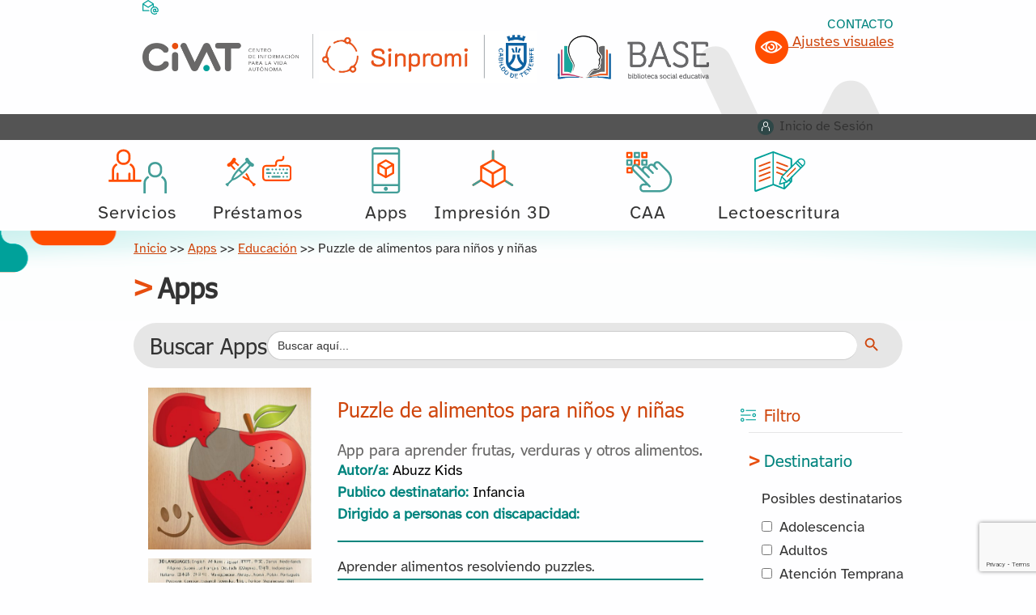

--- FILE ---
content_type: text/html; charset=UTF-8
request_url: https://civat.es/app/puzzle-de-alimentos-para-ninos-y-ninas/
body_size: 19322
content:
<!DOCTYPE html>
<html lang="es">
<head >
<meta charset="UTF-8" />
<script>
var gform;gform||(document.addEventListener("gform_main_scripts_loaded",function(){gform.scriptsLoaded=!0}),document.addEventListener("gform/theme/scripts_loaded",function(){gform.themeScriptsLoaded=!0}),window.addEventListener("DOMContentLoaded",function(){gform.domLoaded=!0}),gform={domLoaded:!1,scriptsLoaded:!1,themeScriptsLoaded:!1,isFormEditor:()=>"function"==typeof InitializeEditor,callIfLoaded:function(o){return!(!gform.domLoaded||!gform.scriptsLoaded||!gform.themeScriptsLoaded&&!gform.isFormEditor()||(gform.isFormEditor()&&console.warn("The use of gform.initializeOnLoaded() is deprecated in the form editor context and will be removed in Gravity Forms 3.1."),o(),0))},initializeOnLoaded:function(o){gform.callIfLoaded(o)||(document.addEventListener("gform_main_scripts_loaded",()=>{gform.scriptsLoaded=!0,gform.callIfLoaded(o)}),document.addEventListener("gform/theme/scripts_loaded",()=>{gform.themeScriptsLoaded=!0,gform.callIfLoaded(o)}),window.addEventListener("DOMContentLoaded",()=>{gform.domLoaded=!0,gform.callIfLoaded(o)}))},hooks:{action:{},filter:{}},addAction:function(o,r,e,t){gform.addHook("action",o,r,e,t)},addFilter:function(o,r,e,t){gform.addHook("filter",o,r,e,t)},doAction:function(o){gform.doHook("action",o,arguments)},applyFilters:function(o){return gform.doHook("filter",o,arguments)},removeAction:function(o,r){gform.removeHook("action",o,r)},removeFilter:function(o,r,e){gform.removeHook("filter",o,r,e)},addHook:function(o,r,e,t,n){null==gform.hooks[o][r]&&(gform.hooks[o][r]=[]);var d=gform.hooks[o][r];null==n&&(n=r+"_"+d.length),gform.hooks[o][r].push({tag:n,callable:e,priority:t=null==t?10:t})},doHook:function(r,o,e){var t;if(e=Array.prototype.slice.call(e,1),null!=gform.hooks[r][o]&&((o=gform.hooks[r][o]).sort(function(o,r){return o.priority-r.priority}),o.forEach(function(o){"function"!=typeof(t=o.callable)&&(t=window[t]),"action"==r?t.apply(null,e):e[0]=t.apply(null,e)})),"filter"==r)return e[0]},removeHook:function(o,r,t,n){var e;null!=gform.hooks[o][r]&&(e=(e=gform.hooks[o][r]).filter(function(o,r,e){return!!(null!=n&&n!=o.tag||null!=t&&t!=o.priority)}),gform.hooks[o][r]=e)}});
</script>

<meta name="viewport" content="width=device-width, initial-scale=1" />
<title>CIVAT &#8211; Puzzle de alimentos para niños y niñas</title>
<meta name='robots' content='max-image-preview:large' />
<link rel='dns-prefetch' href='//www.google.com' />
<link rel='dns-prefetch' href='//fonts.googleapis.com' />
<link rel='dns-prefetch' href='//cdnjs.cloudflare.com' />
<link href='https://fonts.gstatic.com' crossorigin rel='preconnect' />
<link rel="alternate" type="application/rss+xml" title="CIVAT &raquo; Feed" href="https://civat.es/feed/" />
<link rel="alternate" type="application/rss+xml" title="CIVAT &raquo; Feed de los comentarios" href="https://civat.es/comments/feed/" />
<link rel="alternate" title="oEmbed (JSON)" type="application/json+oembed" href="https://civat.es/wp-json/oembed/1.0/embed?url=https%3A%2F%2Fcivat.es%2Fapp%2Fpuzzle-de-alimentos-para-ninos-y-ninas%2F" />
<link rel="alternate" title="oEmbed (XML)" type="text/xml+oembed" href="https://civat.es/wp-json/oembed/1.0/embed?url=https%3A%2F%2Fcivat.es%2Fapp%2Fpuzzle-de-alimentos-para-ninos-y-ninas%2F&#038;format=xml" />
<link rel="canonical" href="https://civat.es/app/puzzle-de-alimentos-para-ninos-y-ninas/" />
<style id='wp-img-auto-sizes-contain-inline-css'>
img:is([sizes=auto i],[sizes^="auto," i]){contain-intrinsic-size:3000px 1500px}
/*# sourceURL=wp-img-auto-sizes-contain-inline-css */
</style>
<link rel='stylesheet' id='genesis-blocks-style-css-css' href='https://civat.es/wp-content/plugins/genesis-blocks/dist/style-blocks.build.css?ver=1765009752' media='all' />
<link rel='stylesheet' id='genesis-sample-css' href='https://civat.es/wp-content/themes/genesis-sample-develop/style.css?ver=3.4.2' media='all' />
<style id='wp-block-library-inline-css'>
:root{--wp-block-synced-color:#7a00df;--wp-block-synced-color--rgb:122,0,223;--wp-bound-block-color:var(--wp-block-synced-color);--wp-editor-canvas-background:#ddd;--wp-admin-theme-color:#007cba;--wp-admin-theme-color--rgb:0,124,186;--wp-admin-theme-color-darker-10:#006ba1;--wp-admin-theme-color-darker-10--rgb:0,107,160.5;--wp-admin-theme-color-darker-20:#005a87;--wp-admin-theme-color-darker-20--rgb:0,90,135;--wp-admin-border-width-focus:2px}@media (min-resolution:192dpi){:root{--wp-admin-border-width-focus:1.5px}}.wp-element-button{cursor:pointer}:root .has-very-light-gray-background-color{background-color:#eee}:root .has-very-dark-gray-background-color{background-color:#313131}:root .has-very-light-gray-color{color:#eee}:root .has-very-dark-gray-color{color:#313131}:root .has-vivid-green-cyan-to-vivid-cyan-blue-gradient-background{background:linear-gradient(135deg,#00d084,#0693e3)}:root .has-purple-crush-gradient-background{background:linear-gradient(135deg,#34e2e4,#4721fb 50%,#ab1dfe)}:root .has-hazy-dawn-gradient-background{background:linear-gradient(135deg,#faaca8,#dad0ec)}:root .has-subdued-olive-gradient-background{background:linear-gradient(135deg,#fafae1,#67a671)}:root .has-atomic-cream-gradient-background{background:linear-gradient(135deg,#fdd79a,#004a59)}:root .has-nightshade-gradient-background{background:linear-gradient(135deg,#330968,#31cdcf)}:root .has-midnight-gradient-background{background:linear-gradient(135deg,#020381,#2874fc)}:root{--wp--preset--font-size--normal:16px;--wp--preset--font-size--huge:42px}.has-regular-font-size{font-size:1em}.has-larger-font-size{font-size:2.625em}.has-normal-font-size{font-size:var(--wp--preset--font-size--normal)}.has-huge-font-size{font-size:var(--wp--preset--font-size--huge)}.has-text-align-center{text-align:center}.has-text-align-left{text-align:left}.has-text-align-right{text-align:right}.has-fit-text{white-space:nowrap!important}#end-resizable-editor-section{display:none}.aligncenter{clear:both}.items-justified-left{justify-content:flex-start}.items-justified-center{justify-content:center}.items-justified-right{justify-content:flex-end}.items-justified-space-between{justify-content:space-between}.screen-reader-text{border:0;clip-path:inset(50%);height:1px;margin:-1px;overflow:hidden;padding:0;position:absolute;width:1px;word-wrap:normal!important}.screen-reader-text:focus{background-color:#ddd;clip-path:none;color:#444;display:block;font-size:1em;height:auto;left:5px;line-height:normal;padding:15px 23px 14px;text-decoration:none;top:5px;width:auto;z-index:100000}html :where(.has-border-color){border-style:solid}html :where([style*=border-top-color]){border-top-style:solid}html :where([style*=border-right-color]){border-right-style:solid}html :where([style*=border-bottom-color]){border-bottom-style:solid}html :where([style*=border-left-color]){border-left-style:solid}html :where([style*=border-width]){border-style:solid}html :where([style*=border-top-width]){border-top-style:solid}html :where([style*=border-right-width]){border-right-style:solid}html :where([style*=border-bottom-width]){border-bottom-style:solid}html :where([style*=border-left-width]){border-left-style:solid}html :where(img[class*=wp-image-]){height:auto;max-width:100%}:where(figure){margin:0 0 1em}html :where(.is-position-sticky){--wp-admin--admin-bar--position-offset:var(--wp-admin--admin-bar--height,0px)}@media screen and (max-width:600px){html :where(.is-position-sticky){--wp-admin--admin-bar--position-offset:0px}}

/*# sourceURL=wp-block-library-inline-css */
</style><link rel='stylesheet' id='wc-blocks-style-css' href='https://civat.es/wp-content/plugins/woocommerce/assets/client/blocks/wc-blocks.css?ver=wc-10.4.3' media='all' />
<style id='global-styles-inline-css'>
:root{--wp--preset--aspect-ratio--square: 1;--wp--preset--aspect-ratio--4-3: 4/3;--wp--preset--aspect-ratio--3-4: 3/4;--wp--preset--aspect-ratio--3-2: 3/2;--wp--preset--aspect-ratio--2-3: 2/3;--wp--preset--aspect-ratio--16-9: 16/9;--wp--preset--aspect-ratio--9-16: 9/16;--wp--preset--color--black: #000000;--wp--preset--color--cyan-bluish-gray: #abb8c3;--wp--preset--color--white: #ffffff;--wp--preset--color--pale-pink: #f78da7;--wp--preset--color--vivid-red: #cf2e2e;--wp--preset--color--luminous-vivid-orange: #ff6900;--wp--preset--color--luminous-vivid-amber: #fcb900;--wp--preset--color--light-green-cyan: #7bdcb5;--wp--preset--color--vivid-green-cyan: #00d084;--wp--preset--color--pale-cyan-blue: #8ed1fc;--wp--preset--color--vivid-cyan-blue: #0693e3;--wp--preset--color--vivid-purple: #9b51e0;--wp--preset--color--theme-primary: #0073e5;--wp--preset--color--theme-secondary: #0073e5;--wp--preset--gradient--vivid-cyan-blue-to-vivid-purple: linear-gradient(135deg,rgb(6,147,227) 0%,rgb(155,81,224) 100%);--wp--preset--gradient--light-green-cyan-to-vivid-green-cyan: linear-gradient(135deg,rgb(122,220,180) 0%,rgb(0,208,130) 100%);--wp--preset--gradient--luminous-vivid-amber-to-luminous-vivid-orange: linear-gradient(135deg,rgb(252,185,0) 0%,rgb(255,105,0) 100%);--wp--preset--gradient--luminous-vivid-orange-to-vivid-red: linear-gradient(135deg,rgb(255,105,0) 0%,rgb(207,46,46) 100%);--wp--preset--gradient--very-light-gray-to-cyan-bluish-gray: linear-gradient(135deg,rgb(238,238,238) 0%,rgb(169,184,195) 100%);--wp--preset--gradient--cool-to-warm-spectrum: linear-gradient(135deg,rgb(74,234,220) 0%,rgb(151,120,209) 20%,rgb(207,42,186) 40%,rgb(238,44,130) 60%,rgb(251,105,98) 80%,rgb(254,248,76) 100%);--wp--preset--gradient--blush-light-purple: linear-gradient(135deg,rgb(255,206,236) 0%,rgb(152,150,240) 100%);--wp--preset--gradient--blush-bordeaux: linear-gradient(135deg,rgb(254,205,165) 0%,rgb(254,45,45) 50%,rgb(107,0,62) 100%);--wp--preset--gradient--luminous-dusk: linear-gradient(135deg,rgb(255,203,112) 0%,rgb(199,81,192) 50%,rgb(65,88,208) 100%);--wp--preset--gradient--pale-ocean: linear-gradient(135deg,rgb(255,245,203) 0%,rgb(182,227,212) 50%,rgb(51,167,181) 100%);--wp--preset--gradient--electric-grass: linear-gradient(135deg,rgb(202,248,128) 0%,rgb(113,206,126) 100%);--wp--preset--gradient--midnight: linear-gradient(135deg,rgb(2,3,129) 0%,rgb(40,116,252) 100%);--wp--preset--font-size--small: 12px;--wp--preset--font-size--medium: 20px;--wp--preset--font-size--large: 20px;--wp--preset--font-size--x-large: 42px;--wp--preset--font-size--normal: 18px;--wp--preset--font-size--larger: 24px;--wp--preset--spacing--20: 0.44rem;--wp--preset--spacing--30: 0.67rem;--wp--preset--spacing--40: 1rem;--wp--preset--spacing--50: 1.5rem;--wp--preset--spacing--60: 2.25rem;--wp--preset--spacing--70: 3.38rem;--wp--preset--spacing--80: 5.06rem;--wp--preset--shadow--natural: 6px 6px 9px rgba(0, 0, 0, 0.2);--wp--preset--shadow--deep: 12px 12px 50px rgba(0, 0, 0, 0.4);--wp--preset--shadow--sharp: 6px 6px 0px rgba(0, 0, 0, 0.2);--wp--preset--shadow--outlined: 6px 6px 0px -3px rgb(255, 255, 255), 6px 6px rgb(0, 0, 0);--wp--preset--shadow--crisp: 6px 6px 0px rgb(0, 0, 0);}:where(.is-layout-flex){gap: 0.5em;}:where(.is-layout-grid){gap: 0.5em;}body .is-layout-flex{display: flex;}.is-layout-flex{flex-wrap: wrap;align-items: center;}.is-layout-flex > :is(*, div){margin: 0;}body .is-layout-grid{display: grid;}.is-layout-grid > :is(*, div){margin: 0;}:where(.wp-block-columns.is-layout-flex){gap: 2em;}:where(.wp-block-columns.is-layout-grid){gap: 2em;}:where(.wp-block-post-template.is-layout-flex){gap: 1.25em;}:where(.wp-block-post-template.is-layout-grid){gap: 1.25em;}.has-black-color{color: var(--wp--preset--color--black) !important;}.has-cyan-bluish-gray-color{color: var(--wp--preset--color--cyan-bluish-gray) !important;}.has-white-color{color: var(--wp--preset--color--white) !important;}.has-pale-pink-color{color: var(--wp--preset--color--pale-pink) !important;}.has-vivid-red-color{color: var(--wp--preset--color--vivid-red) !important;}.has-luminous-vivid-orange-color{color: var(--wp--preset--color--luminous-vivid-orange) !important;}.has-luminous-vivid-amber-color{color: var(--wp--preset--color--luminous-vivid-amber) !important;}.has-light-green-cyan-color{color: var(--wp--preset--color--light-green-cyan) !important;}.has-vivid-green-cyan-color{color: var(--wp--preset--color--vivid-green-cyan) !important;}.has-pale-cyan-blue-color{color: var(--wp--preset--color--pale-cyan-blue) !important;}.has-vivid-cyan-blue-color{color: var(--wp--preset--color--vivid-cyan-blue) !important;}.has-vivid-purple-color{color: var(--wp--preset--color--vivid-purple) !important;}.has-black-background-color{background-color: var(--wp--preset--color--black) !important;}.has-cyan-bluish-gray-background-color{background-color: var(--wp--preset--color--cyan-bluish-gray) !important;}.has-white-background-color{background-color: var(--wp--preset--color--white) !important;}.has-pale-pink-background-color{background-color: var(--wp--preset--color--pale-pink) !important;}.has-vivid-red-background-color{background-color: var(--wp--preset--color--vivid-red) !important;}.has-luminous-vivid-orange-background-color{background-color: var(--wp--preset--color--luminous-vivid-orange) !important;}.has-luminous-vivid-amber-background-color{background-color: var(--wp--preset--color--luminous-vivid-amber) !important;}.has-light-green-cyan-background-color{background-color: var(--wp--preset--color--light-green-cyan) !important;}.has-vivid-green-cyan-background-color{background-color: var(--wp--preset--color--vivid-green-cyan) !important;}.has-pale-cyan-blue-background-color{background-color: var(--wp--preset--color--pale-cyan-blue) !important;}.has-vivid-cyan-blue-background-color{background-color: var(--wp--preset--color--vivid-cyan-blue) !important;}.has-vivid-purple-background-color{background-color: var(--wp--preset--color--vivid-purple) !important;}.has-black-border-color{border-color: var(--wp--preset--color--black) !important;}.has-cyan-bluish-gray-border-color{border-color: var(--wp--preset--color--cyan-bluish-gray) !important;}.has-white-border-color{border-color: var(--wp--preset--color--white) !important;}.has-pale-pink-border-color{border-color: var(--wp--preset--color--pale-pink) !important;}.has-vivid-red-border-color{border-color: var(--wp--preset--color--vivid-red) !important;}.has-luminous-vivid-orange-border-color{border-color: var(--wp--preset--color--luminous-vivid-orange) !important;}.has-luminous-vivid-amber-border-color{border-color: var(--wp--preset--color--luminous-vivid-amber) !important;}.has-light-green-cyan-border-color{border-color: var(--wp--preset--color--light-green-cyan) !important;}.has-vivid-green-cyan-border-color{border-color: var(--wp--preset--color--vivid-green-cyan) !important;}.has-pale-cyan-blue-border-color{border-color: var(--wp--preset--color--pale-cyan-blue) !important;}.has-vivid-cyan-blue-border-color{border-color: var(--wp--preset--color--vivid-cyan-blue) !important;}.has-vivid-purple-border-color{border-color: var(--wp--preset--color--vivid-purple) !important;}.has-vivid-cyan-blue-to-vivid-purple-gradient-background{background: var(--wp--preset--gradient--vivid-cyan-blue-to-vivid-purple) !important;}.has-light-green-cyan-to-vivid-green-cyan-gradient-background{background: var(--wp--preset--gradient--light-green-cyan-to-vivid-green-cyan) !important;}.has-luminous-vivid-amber-to-luminous-vivid-orange-gradient-background{background: var(--wp--preset--gradient--luminous-vivid-amber-to-luminous-vivid-orange) !important;}.has-luminous-vivid-orange-to-vivid-red-gradient-background{background: var(--wp--preset--gradient--luminous-vivid-orange-to-vivid-red) !important;}.has-very-light-gray-to-cyan-bluish-gray-gradient-background{background: var(--wp--preset--gradient--very-light-gray-to-cyan-bluish-gray) !important;}.has-cool-to-warm-spectrum-gradient-background{background: var(--wp--preset--gradient--cool-to-warm-spectrum) !important;}.has-blush-light-purple-gradient-background{background: var(--wp--preset--gradient--blush-light-purple) !important;}.has-blush-bordeaux-gradient-background{background: var(--wp--preset--gradient--blush-bordeaux) !important;}.has-luminous-dusk-gradient-background{background: var(--wp--preset--gradient--luminous-dusk) !important;}.has-pale-ocean-gradient-background{background: var(--wp--preset--gradient--pale-ocean) !important;}.has-electric-grass-gradient-background{background: var(--wp--preset--gradient--electric-grass) !important;}.has-midnight-gradient-background{background: var(--wp--preset--gradient--midnight) !important;}.has-small-font-size{font-size: var(--wp--preset--font-size--small) !important;}.has-medium-font-size{font-size: var(--wp--preset--font-size--medium) !important;}.has-large-font-size{font-size: var(--wp--preset--font-size--large) !important;}.has-x-large-font-size{font-size: var(--wp--preset--font-size--x-large) !important;}
/*# sourceURL=global-styles-inline-css */
</style>

<style id='classic-theme-styles-inline-css'>
/*! This file is auto-generated */
.wp-block-button__link{color:#fff;background-color:#32373c;border-radius:9999px;box-shadow:none;text-decoration:none;padding:calc(.667em + 2px) calc(1.333em + 2px);font-size:1.125em}.wp-block-file__button{background:#32373c;color:#fff;text-decoration:none}
/*# sourceURL=/wp-includes/css/classic-themes.min.css */
</style>
<link rel='stylesheet' id='woocommerce-layout-css' href='https://civat.es/wp-content/plugins/woocommerce/assets/css/woocommerce-layout.css?ver=10.4.3' media='all' />
<link rel='stylesheet' id='woocommerce-smallscreen-css' href='https://civat.es/wp-content/plugins/woocommerce/assets/css/woocommerce-smallscreen.css?ver=10.4.3' media='only screen and (max-width: 860px)' />
<link rel='stylesheet' id='woocommerce-general-css' href='https://civat.es/wp-content/plugins/woocommerce/assets/css/woocommerce.css?ver=10.4.3' media='all' />
<link rel='stylesheet' id='genesis-sample-woocommerce-styles-css' href='https://civat.es/wp-content/themes/genesis-sample-develop/lib/woocommerce/genesis-sample-woocommerce.css?ver=3.4.2' media='screen' />
<style id='woocommerce-inline-inline-css'>
.woocommerce form .form-row .required { visibility: visible; }
/*# sourceURL=woocommerce-inline-inline-css */
</style>
<link rel='stylesheet' id='cmplz-general-css' href='https://civat.es/wp-content/plugins/complianz-gdpr/assets/css/cookieblocker.min.css?ver=1765962577' media='all' />
<link rel='stylesheet' id='ivory-search-styles-css' href='https://civat.es/wp-content/plugins/add-search-to-menu/public/css/ivory-search.min.css?ver=5.5.13' media='all' />
<link rel='stylesheet' id='h5p-plugin-styles-css' href='https://civat.es/wp-content/plugins/h5p/h5p-php-library/styles/h5p.css?ver=1.16.2' media='all' />
<link rel='stylesheet' id='genesis-sample-fonts-css' href='https://fonts.googleapis.com/css?family=Source+Sans+Pro:400,400i,600,700&#038;display=swap' media='all' />
<link rel='stylesheet' id='dashicons-css' href='https://civat.es/wp-includes/css/dashicons.min.css?ver=6.9' media='all' />
<link rel='stylesheet' id='font-awesome-css' href='https://cdnjs.cloudflare.com/ajax/libs/font-awesome/6.0.0-beta3/css/all.min.css?ver=6.9' media='all' />
<link rel='stylesheet' id='styles-css' href='https://civat.es/wp-content/themes/genesis-sample-develop/css/styles.css?ver=1.0' media='all' />
<link rel='stylesheet' id='svg-styles-css' href='https://civat.es/wp-content/themes/genesis-sample-develop/css/svg.css?ver=1.0' media='all' />
<link rel='stylesheet' id='carrousel-styles-css' href='https://civat.es/wp-content/themes/genesis-sample-develop/css/carrousel.css?ver=2.0' media='all' />
<link rel='stylesheet' id='nav-menu-border-styles-css' href='https://civat.es/wp-content/themes/genesis-sample-develop/css/nav-borders.css?ver=2.0' media='all' />
<link rel='stylesheet' id='slick-css' href='https://civat.es/wp-content/themes/genesis-sample-develop/slick/slick.css?ver=2.0' media='all' />
<link rel='stylesheet' id='slick-theme-css' href='https://civat.es/wp-content/themes/genesis-sample-develop/slick/slick-theme.css?ver=2.0' media='all' />
<link rel='stylesheet' id='personal-space-styles-css' href='https://civat.es/wp-content/themes/genesis-sample-develop/css/cuenta.css?ver=1.0' media='all' />
<link rel='stylesheet' id='searchers-styles-css' href='https://civat.es/wp-content/themes/genesis-sample-develop/css/buscadores.css?ver=1.0' media='all' />
<link rel='stylesheet' id='singles-styles-css' href='https://civat.es/wp-content/themes/genesis-sample-develop/css/singles.css?ver=1.0' media='all' />
<link rel='stylesheet' id='modal-styles-css' href='https://civat.es/wp-content/themes/genesis-sample-develop/css/login-modal.css?ver=1.0' media='all' />
<link rel='stylesheet' id='genesis-sample-gutenberg-css' href='https://civat.es/wp-content/themes/genesis-sample-develop/lib/gutenberg/front-end.css?ver=3.4.2' media='all' />
<style id='genesis-sample-gutenberg-inline-css'>
.gb-block-post-grid .gb-post-grid-items h2 a:hover {
	color: #0073e5;
}

.site-container .wp-block-button .wp-block-button__link {
	background-color: #0073e5;
}

.wp-block-button .wp-block-button__link:not(.has-background),
.wp-block-button .wp-block-button__link:not(.has-background):focus,
.wp-block-button .wp-block-button__link:not(.has-background):hover {
	color: #ffffff;
}

.site-container .wp-block-button.is-style-outline .wp-block-button__link {
	color: #0073e5;
}

.site-container .wp-block-button.is-style-outline .wp-block-button__link:focus,
.site-container .wp-block-button.is-style-outline .wp-block-button__link:hover {
	color: #2396ff;
}		.site-container .has-small-font-size {
			font-size: 12px;
		}		.site-container .has-normal-font-size {
			font-size: 18px;
		}		.site-container .has-large-font-size {
			font-size: 20px;
		}		.site-container .has-larger-font-size {
			font-size: 24px;
		}		.site-container .has-theme-primary-color,
		.site-container .wp-block-button .wp-block-button__link.has-theme-primary-color,
		.site-container .wp-block-button.is-style-outline .wp-block-button__link.has-theme-primary-color {
			color: #0073e5;
		}

		.site-container .has-theme-primary-background-color,
		.site-container .wp-block-button .wp-block-button__link.has-theme-primary-background-color,
		.site-container .wp-block-pullquote.is-style-solid-color.has-theme-primary-background-color {
			background-color: #0073e5;
		}		.site-container .has-theme-secondary-color,
		.site-container .wp-block-button .wp-block-button__link.has-theme-secondary-color,
		.site-container .wp-block-button.is-style-outline .wp-block-button__link.has-theme-secondary-color {
			color: #0073e5;
		}

		.site-container .has-theme-secondary-background-color,
		.site-container .wp-block-button .wp-block-button__link.has-theme-secondary-background-color,
		.site-container .wp-block-pullquote.is-style-solid-color.has-theme-secondary-background-color {
			background-color: #0073e5;
		}
/*# sourceURL=genesis-sample-gutenberg-inline-css */
</style>
<script src="https://civat.es/wp-includes/js/jquery/jquery.min.js?ver=3.7.1" id="jquery-core-js"></script>
<script src="https://civat.es/wp-includes/js/jquery/jquery-migrate.min.js?ver=3.4.1" id="jquery-migrate-js"></script>
<script src="https://civat.es/wp-content/plugins/woocommerce/assets/js/jquery-blockui/jquery.blockUI.min.js?ver=2.7.0-wc.10.4.3" id="wc-jquery-blockui-js" defer data-wp-strategy="defer"></script>
<script src="https://civat.es/wp-content/plugins/woocommerce/assets/js/js-cookie/js.cookie.min.js?ver=2.1.4-wc.10.4.3" id="wc-js-cookie-js" defer data-wp-strategy="defer"></script>
<script id="woocommerce-js-extra">
var woocommerce_params = {"ajax_url":"/wp-admin/admin-ajax.php","wc_ajax_url":"/?wc-ajax=%%endpoint%%","i18n_password_show":"Mostrar contrase\u00f1a","i18n_password_hide":"Ocultar contrase\u00f1a"};
//# sourceURL=woocommerce-js-extra
</script>
<script src="https://civat.es/wp-content/plugins/woocommerce/assets/js/frontend/woocommerce.min.js?ver=10.4.3" id="woocommerce-js" defer data-wp-strategy="defer"></script>
<link rel="https://api.w.org/" href="https://civat.es/wp-json/" />	<noscript><style>.woocommerce-product-gallery{ opacity: 1 !important; }</style></noscript>
	<link rel="icon" href="https://crokis-sites.fra1.digitaloceanspaces.com/civat/wp-content/uploads/2025/07/01155300/cropped-favicon-32x32.png" sizes="32x32" />
<link rel="icon" href="https://crokis-sites.fra1.digitaloceanspaces.com/civat/wp-content/uploads/2025/07/01155300/cropped-favicon-192x192.png" sizes="192x192" />
<link rel="apple-touch-icon" href="https://crokis-sites.fra1.digitaloceanspaces.com/civat/wp-content/uploads/2025/07/01155300/cropped-favicon-180x180.png" />
<meta name="msapplication-TileImage" content="https://crokis-sites.fra1.digitaloceanspaces.com/civat/wp-content/uploads/2025/07/01155300/cropped-favicon-270x270.png" />
<link rel='stylesheet' id='gform_basic-css' href='https://civat.es/wp-content/plugins/gravityforms/assets/css/dist/basic.min.css?ver=2.9.25' media='all' />
<link rel='stylesheet' id='gform_theme_components-css' href='https://civat.es/wp-content/plugins/gravityforms/assets/css/dist/theme-components.min.css?ver=2.9.25' media='all' />
<link rel='stylesheet' id='gform_theme-css' href='https://civat.es/wp-content/plugins/gravityforms/assets/css/dist/theme.min.css?ver=2.9.25' media='all' />
<link rel='stylesheet' id='ivory-ajax-search-styles-css' href='https://civat.es/wp-content/plugins/add-search-to-menu/public/css/ivory-ajax-search.min.css?ver=5.5.13' media='all' />
</head>
<body class="wp-singular app-template app-template-page-templates app-template-single-app app-template-page-templatessingle-app-php single single-app postid-16006 wp-embed-responsive wp-theme-genesis wp-child-theme-genesis-sample-develop theme-genesis woocommerce-no-js genesis header-full-width full-width-content genesis-breadcrumbs-hidden genesis-footer-widgets-visible no-js has-no-blocks" itemscope itemtype="https://schema.org/WebPage">    <script>
        //<![CDATA[
        (function() {
            var c = document.body.classList;
            c.remove('no-js');
            c.add('js');
        })();
        //]]>
    </script>
<div class="site-container">    <header>
        <div class="skip-menu">
            <a class="skip-link" href="https://civat.es/servicios">Servicios</a>
            <a class="skip-link" href="https://civat.es/prestamos">Préstamos</a>
            <a class="skip-link" href="https://civat.es/noticias">Noticias</a>
            <a class="skip-link" href="https://civat.es/apps">Apps</a>
            <a class="skip-link" href="https://civat.es/familias">Familias</a>
            <a class="skip-link" href="https://civat.es/formacion">Formación</a>
            <a class="skip-link" href="https://civat.es/infoaccesibilidad">Infoaccesibilidad</a>
            <a class="skip-link" href="https://civat.es/impresion-3d">Impresión 3D</a>
            <a class="skip-link" href="https://civat.es/herramientas-propias">Herramientas propias</a>
        </div>
        <div class="contacto">
            <div class="mobile-div">
                <ul id="menu-container">
                    <div>
                        <div id="burger" class="burger burger-toggle" onclick="toggleMenu()">
                            <a href="#menu" id="menu"><span class="margin-right-1 margin-left-1">Menu</span><i class="fas fa-bars green-button"></i></a>
                        </div>
                    </div>
                </ul>
                <div class="visual-mobile">
                        <a id="open-settings-mobile" href="javascript:void(0);">
        <img src="https://civat.es/wp-content/themes/genesis-sample-develop/images/butajustes.png" alt="" class="eye-icon">
        Ajustes visuales
    </a>


    <!-- Menú de ajustes visuales -->
    <aside id="visual-settings-menu-mobile">
        <button id="close-settings-mobile">Cerrar</button>

        <button id="keyboard-navigation-mobile">Navegación por teclado (resaltar foco)</button>
        <button id="underline-links-mobile">Subrayar enlaces</button>
        <button id="highlight-links-mobile">Resaltar enlaces</button>
        <!-- Botón para elegir color -->
        <button id="choose-color-mobile">Alto Contraste</button>

        <!-- Botones de selección de color que estarán ocultos al inicio -->
        <div id="color-picker-mobile" style="display: none;">
            <div class="color-buttons">
                <button id="color-1-mobile" class="color-button-mobile" style="background-color: white; color: black;"> Texto negro</button>
                <button id="color-2-mobile" class="color-button-mobile" style="background-color: black; color: #FFFB00;">Texto amarillo</button>
                <button id="color-3-mobile" class="color-button-mobile" style="background-color: black; color: #00FF05;">Texto verde</button>
                <button id="color-4-mobile" class="color-button-mobile" style="background-color: black; color: #00FFF3;">Texto azul</button>
            </div>
        </div>
        <button id="invert-colors-mobile">Invertir colores e imágenes</button>
        <button id="reset-settings-mobile">Limpiar preferencias</button>
        <button id="close-settings-mobile" class="secundary-close" style="display:block; pointer-events: none; border:transparent;color: transparent;background-color: transparent;">Cerrar</button>

    </aside>

                </div>
                <a href="/contacto" class="contact-mobile">
                    <img style="height: 18px" src="https://civat.es/wp-content/themes/genesis-sample-develop/images/svg/ico-contacto.svg" alt="">
                    <p id="contacto" class="dark-green">CONTACTO</p>
                </a>
            </div>
            <a href="/contacto" class="contact-desktop">
            <img style="height: 18px" src="https://civat.es/wp-content/themes/genesis-sample-develop/images/svg/ico-contacto.svg" alt="">
            <p id="contacto" class="dark-green">CONTACTO</p>
        </a>
            

        </div>
        <div class="full">
            <div class="grid-center">
                <div class="header-columns standard-width header-bg">
                    <div class="centered-column">
                        <div class="header-images full centered-width">
                            <div class="flex">
                                <div id="civat" class="grid-center">
                                    <a href="/">
                                        <img class="civat-header-logo" src="https://civat.es/wp-content/themes/genesis-sample-develop/images/logotipo-civat.png" alt="Ir a Civat">
                                    </a>
                                </div>
                                <div class="grid-center">
                                    <a href="https://sinpromi.es">
                                        <img class="sinpromi-logo" src="https://civat.es/wp-content/themes/genesis-sample-develop/images/logo-sinpromi-new-sin-letras.jpg" alt="Ir a Sinpromi">
                                    </a>
                                </div>
                                <div class="grid-center">
                                    <a href="https://bibliotecabase.sinpromi.es/base/">
                                        <img class="base-logo" src="https://civat.es/wp-content/themes/genesis-sample-develop/images/logo-base.jpg" alt="Ir a Base">
                                    </a>
                                </div>
                            </div>
                            <div class="visual-pc">
                                    <a id="open-settings-desktop" href="javascript:void(0);">
        <img src="https://civat.es/wp-content/themes/genesis-sample-develop/images/butajustes.png" alt="" class="eye-icon">
        Ajustes visuales
    </a>


    <!-- Menú de ajustes visuales -->
    <aside id="visual-settings-menu-desktop">
        <button id="close-settings-desktop">Cerrar</button>

        <button id="keyboard-navigation-desktop">Navegación por teclado (resaltar foco)</button>
        <button id="underline-links-desktop">Subrayar enlaces</button>
        <button id="highlight-links-desktop">Resaltar enlaces</button>
        <!-- Botón para elegir color -->
        <button id="choose-color-desktop">Alto Contraste</button>

        <!-- Botones de selección de color que estarán ocultos al inicio -->
        <div id="color-picker-desktop" style="display: none;">
            <div class="color-buttons">
                <button id="color-1-desktop" class="color-button-desktop" style="background-color: white; color: black;"> Texto negro</button>
                <button id="color-2-desktop" class="color-button-desktop" style="background-color: black; color: #FFFB00;">Texto amarillo</button>
                <button id="color-3-desktop" class="color-button-desktop" style="background-color: black; color: #00FF05;">Texto verde</button>
                <button id="color-4-desktop" class="color-button-desktop" style="background-color: black; color: #00FFF3;">Texto azul</button>
            </div>
        </div>
        <button id="invert-colors-desktop">Invertir colores e imágenes</button>
        <button id="reset-settings-desktop">Limpiar preferencias</button>
        <button id="close-settings-desktop" class="secundary-close" style="display:block; pointer-events: none; border:transparent;color: transparent;background-color: transparent;">Cerrar</button>

    </aside>

                            </div>
                        </div>
                    </div>

                    <div class="burger-items full" id="burger-menu">
                        <div>
                            <a class="burger-link space-05" href="https://civat.es/servicios">Servicios</a>
                        </div>
                        <div>
                            <a class="burger-link space-05" href="https://civat.es/prestamos">Préstamos</a>
                        </div>
                        <div>
                            <a class="burger-link space-05" href="https://civat.es/noticias">Noticias</a>
                        </div>
                        <div>
                            <a class="burger-link space-05" href="https://civat.es/apps">Apps</a>
                        </div>
                        <div>
                            <a class="burger-link space-05" href="https://civat.es/familias">Familias</a>
                        </div>
                        <div>
                            <a class="burger-link space-05" href="https://civat.es/mayores">Mayores</a>
                        </div>
                        <div>
                            <a class="burger-link space-05" href="https://civat.es/formacion">Formación</a>
                        </div>
                        <div>
                            <a class="burger-link space-05" href="https://civat.es/infoaccesibilidad">Infoaccesibilidad</a>
                        </div>
                        <div>
                            <a class="burger-link space-05" href="https://civat.es/impresion-3d">Impresión 3D</a>
                        </div>
                        <div>
                            <a class="burger-link space-05" href="https://civat.es/herramientas-propias">Herramientas propias</a>
                        </div>
                    </div>
                </div>
            </div>
        </div>
        <div class="auth contrast">
            <p class="auth white-text">
                    <!-- Botón para abrir el modal -->
    <span class="auth-items">
        <img class="login-icon" src="https://civat.es/wp-content/themes/genesis-sample-develop/images/svg/2ico_login.svg" alt="">
        <a id="registro" class="login-button" href="#">Inicio de Sesión</a>
    </span>

    <!-- Estructura del modal -->
    <div id="loginModal" class="login-form modal">
        <div class="modal-content">
            <div class="login-image-container">
                <img src="https://civat.es/wp-content/themes/genesis-sample-develop/images/logo-civat.png" alt="Logo civat">
            </div>
            <span class="close">CERRAR</span>
            <h2 class="text-center login-title">Iniciar sesión</h2>

            <!-- Contenedor del mensaje de error -->
            <div id="login-error-message" class="orange" style=" text-align: center;">
                            </div>

            <!-- Formulario de inicio de sesión -->
            <form id="login-form" method="post" style="display: block;" action="https://civat.es/crokis-admin">
                <div class="inputs">
                    <label for="email">Correo:</label>
                    <input type="email" name="log" id="email" placeholder="Correo electrónico" required>
                    <label for="password">Contraseña:</label>
                    <input type="password" name="pwd" id="password" placeholder="Contraseña" required>
                </div>
                <div class="text-center">
                    <a href="#" id="forgot-password-link" class="forgot-password">¿Olvidó su contraseña?</a>
                </div>
                <input class="full submit button-font login-submit" type="submit" value="Iniciar sesión">
                <input type="hidden" name="redirect_to" value="/app/puzzle-de-alimentos-para-ninos-y-ninas/">
            </form>

            <!-- Formulario de recuperación de contraseña (Gravity Forms) -->
            <div id="forgot-password-form" style="display: none;">
                <p class="text-center disclousure"><strong>Por favor ingrese su dirección de correo. Le enviaremos las instrucciones para restablecer su contraseña.</strong></p>
                
                <div class='gf_browser_chrome gform_wrapper gravity-theme gform-theme--no-framework' data-form-theme='gravity-theme' data-form-index='0' id='gform_wrapper_6' ><div id='gf_6' class='gform_anchor' tabindex='-1'></div><form method='post' enctype='multipart/form-data' target='gform_ajax_frame_6' id='gform_6'  action='/app/puzzle-de-alimentos-para-ninos-y-ninas/#gf_6' data-formid='6' novalidate><div class='gf_invisible ginput_recaptchav3' data-sitekey='6Ld8sosqAAAAAHxmb4rNK-9b6qLHqHP5Qf0ntCQI' data-tabindex='0'><input id="input_4a79835752d484794e1f1310d08e6042" class="gfield_recaptcha_response" type="hidden" name="input_4a79835752d484794e1f1310d08e6042" value=""/></div>
                        <div class='gform-body gform_body'><div id='gform_fields_6' class='gform_fields top_label form_sublabel_below description_below validation_below'><div id="field_6_1" class="gfield gfield--type-email gfield--input-type-email gfield--width-full field_sublabel_below gfield--no-description field_description_below hidden_label field_validation_below gfield_visibility_visible"  ><label class='gfield_label gform-field-label' for='input_6_1'>Email</label><div class='ginput_container ginput_container_email'>
                            <input name='input_1' id='input_6_1' type='email' value='' class='large'   placeholder='Email'  aria-invalid="false"  />
                        </div></div><div id="field_6_2" class="gfield gfield--type-captcha gfield--input-type-captcha gfield--width-full field_sublabel_below gfield--no-description field_description_below field_validation_below gfield_visibility_visible"  ><label class='gfield_label gform-field-label' for='input_6_2'>CAPTCHA</label><div id='input_6_2' class='ginput_container ginput_recaptcha' data-sitekey='6LeqtYsqAAAAAExWq6oAk_438EtsUk0_XjGeimJh'  data-theme='light' data-tabindex='0'  data-badge=''></div></div></div></div>
        <div class='gform-footer gform_footer top_label'> <input type='submit' id='gform_submit_button_6' class='gform_button button gform-button--width-full' onclick='gform.submission.handleButtonClick(this);' data-submission-type='submit' value='Enviar'  /> <input type='hidden' name='gform_ajax' value='form_id=6&amp;title=&amp;description=&amp;tabindex=0&amp;theme=gravity-theme&amp;styles=[]&amp;hash=4d42e01007c3742b5c95b36547d26fd9' />
            <input type='hidden' class='gform_hidden' name='gform_submission_method' data-js='gform_submission_method_6' value='iframe' />
            <input type='hidden' class='gform_hidden' name='gform_theme' data-js='gform_theme_6' id='gform_theme_6' value='gravity-theme' />
            <input type='hidden' class='gform_hidden' name='gform_style_settings' data-js='gform_style_settings_6' id='gform_style_settings_6' value='[]' />
            <input type='hidden' class='gform_hidden' name='is_submit_6' value='1' />
            <input type='hidden' class='gform_hidden' name='gform_submit' value='6' />
            
            <input type='hidden' class='gform_hidden' name='gform_unique_id' value='' />
            <input type='hidden' class='gform_hidden' name='state_6' value='WyJbXSIsIjNhMWY5ZjI0ZjM1MjVmZDc3MDJjMTgzMmY5NmE3MTFkIl0=' />
            <input type='hidden' autocomplete='off' class='gform_hidden' name='gform_target_page_number_6' id='gform_target_page_number_6' value='0' />
            <input type='hidden' autocomplete='off' class='gform_hidden' name='gform_source_page_number_6' id='gform_source_page_number_6' value='1' />
            <input type='hidden' name='gform_field_values' value='' />
            
        </div>
                        </form>
                        </div>
		                <iframe style='display:none;width:0px;height:0px;' src='about:blank' name='gform_ajax_frame_6' id='gform_ajax_frame_6' title='Este iframe contiene la lógica necesaria para gestionar formularios con ajax activado.'></iframe>
		                <script>
gform.initializeOnLoaded( function() {gformInitSpinner( 6, 'https://civat.es/wp-content/plugins/gravityforms/images/spinner.svg', true );jQuery('#gform_ajax_frame_6').on('load',function(){var contents = jQuery(this).contents().find('*').html();var is_postback = contents.indexOf('GF_AJAX_POSTBACK') >= 0;if(!is_postback){return;}var form_content = jQuery(this).contents().find('#gform_wrapper_6');var is_confirmation = jQuery(this).contents().find('#gform_confirmation_wrapper_6').length > 0;var is_redirect = contents.indexOf('gformRedirect(){') >= 0;var is_form = form_content.length > 0 && ! is_redirect && ! is_confirmation;var mt = parseInt(jQuery('html').css('margin-top'), 10) + parseInt(jQuery('body').css('margin-top'), 10) + 100;if(is_form){jQuery('#gform_wrapper_6').html(form_content.html());if(form_content.hasClass('gform_validation_error')){jQuery('#gform_wrapper_6').addClass('gform_validation_error');} else {jQuery('#gform_wrapper_6').removeClass('gform_validation_error');}setTimeout( function() { /* delay the scroll by 50 milliseconds to fix a bug in chrome */ jQuery(document).scrollTop(jQuery('#gform_wrapper_6').offset().top - mt); }, 50 );if(window['gformInitDatepicker']) {gformInitDatepicker();}if(window['gformInitPriceFields']) {gformInitPriceFields();}var current_page = jQuery('#gform_source_page_number_6').val();gformInitSpinner( 6, 'https://civat.es/wp-content/plugins/gravityforms/images/spinner.svg', true );jQuery(document).trigger('gform_page_loaded', [6, current_page]);window['gf_submitting_6'] = false;}else if(!is_redirect){var confirmation_content = jQuery(this).contents().find('.GF_AJAX_POSTBACK').html();if(!confirmation_content){confirmation_content = contents;}jQuery('#gform_wrapper_6').replaceWith(confirmation_content);jQuery(document).scrollTop(jQuery('#gf_6').offset().top - mt);jQuery(document).trigger('gform_confirmation_loaded', [6]);window['gf_submitting_6'] = false;wp.a11y.speak(jQuery('#gform_confirmation_message_6').text());}else{jQuery('#gform_6').append(contents);if(window['gformRedirect']) {gformRedirect();}}jQuery(document).trigger("gform_pre_post_render", [{ formId: "6", currentPage: "current_page", abort: function() { this.preventDefault(); } }]);        if (event && event.defaultPrevented) {                return;        }        const gformWrapperDiv = document.getElementById( "gform_wrapper_6" );        if ( gformWrapperDiv ) {            const visibilitySpan = document.createElement( "span" );            visibilitySpan.id = "gform_visibility_test_6";            gformWrapperDiv.insertAdjacentElement( "afterend", visibilitySpan );        }        const visibilityTestDiv = document.getElementById( "gform_visibility_test_6" );        let postRenderFired = false;        function triggerPostRender() {            if ( postRenderFired ) {                return;            }            postRenderFired = true;            gform.core.triggerPostRenderEvents( 6, current_page );            if ( visibilityTestDiv ) {                visibilityTestDiv.parentNode.removeChild( visibilityTestDiv );            }        }        function debounce( func, wait, immediate ) {            var timeout;            return function() {                var context = this, args = arguments;                var later = function() {                    timeout = null;                    if ( !immediate ) func.apply( context, args );                };                var callNow = immediate && !timeout;                clearTimeout( timeout );                timeout = setTimeout( later, wait );                if ( callNow ) func.apply( context, args );            };        }        const debouncedTriggerPostRender = debounce( function() {            triggerPostRender();        }, 200 );        if ( visibilityTestDiv && visibilityTestDiv.offsetParent === null ) {            const observer = new MutationObserver( ( mutations ) => {                mutations.forEach( ( mutation ) => {                    if ( mutation.type === 'attributes' && visibilityTestDiv.offsetParent !== null ) {                        debouncedTriggerPostRender();                        observer.disconnect();                    }                });            });            observer.observe( document.body, {                attributes: true,                childList: false,                subtree: true,                attributeFilter: [ 'style', 'class' ],            });        } else {            triggerPostRender();        }    } );} );
</script>
                <div class="text-center">
                    <!-- Modificado el enlace para tener solo un ícono -->
                    <a href="#" id="back-to-login" class="back-to-login back-to-login-link">
                        <span class="arrow-icon">&larr;</span> <!-- Icono de flecha izquierda -->
                    </a>
                </div>
            </div>
        </div>
    </div>

    <script type="text/javascript">
        jQuery(document).ready(function($) {
            var isSubmitting = false;

            // Mostrar el modal al hacer clic en "Inicio de sesión"
            $('#registro').on('click', function(e) {
                e.preventDefault();
                $('#loginModal').fadeIn();
            });

            // Cerrar modal al hacer clic en la "X"
            $('.close').on('click', function() {
                $('#loginModal').fadeOut();
            });

            // Cerrar modal al hacer clic fuera de él
            $(window).on('click', function(e) {
                if ($(e.target).is('#loginModal')) {
                    $('#loginModal').fadeOut();
                }
            });

            // Cambiar a formulario de recuperación de contraseña
            $('#forgot-password-link').on('click', function(e) {
                e.preventDefault();
                $('#login-form').fadeOut(300, function() {
                    $('.login-title').hide() // Mostrar el formulario de recuperación con efecto fade
                    $('#forgot-password-form').fadeIn(300); // Mostrar el formulario de recuperación con efecto fade
                });
            });

            // Volver al formulario de inicio de sesión
            $('#back-to-login').on('click', function(e) {
                e.preventDefault();
                $('#forgot-password-form').fadeOut(300, function() {
                    $('#login-form').fadeIn(300); // Mostrar el formulario de inicio de sesión con efecto fade
                    $('.disclousure').fadeIn(300); // Mostrar de nuevo la frase "Iniciar Sesión"
                });
            });

            // Envío del formulario de inicio de sesión
            $('#login-form').on('submit', function(e) {
                e.preventDefault();

                if (isSubmitting) {
                    return;
                }

                isSubmitting = true;

                var log = $('#email').val();
                var pwd = $('#password').val();

                $('#login-error-message').text('');

                $.ajax({
                    type: 'POST',
                    url: window.location.href,
                    data: {
                        log: log,
                        pwd: pwd,
                    },
                    success: function(response) {
                        isSubmitting = false;

                        var $responseHTML = $('<div>').html(response);
                        var errorMessage = $responseHTML.find('#login-error-message').text();

                        if (errorMessage) {
                            $('#login-error-message').text(errorMessage);
                        } else {
                            location.reload();
                        }
                    },
                    error: function() {
                        isSubmitting = false;
                        $('#login-error-message').text('Error en el servidor. Inténtalo más tarde.');
                    }
                });
            });

            // Detectar el envío del formulario de Gravity Forms y ocultar el mensaje
            $(document).on('gform_confirmation_loaded', function(e) {
                $('.disclousure').fadeOut(0); // Ocultar el texto solo cuando se presiona el botón de enviar
            });
        });
    </script>

            </p>
        </div>
        <!-- 6 icons -->
        <div class="nav-items spacing-grid">
            <div class="nav-item one-sixth first">
                <a href="https://civat.es/servicios">
                    <img class="menu-img" src="https://civat.es/wp-content/themes/genesis-sample-develop/images/svg/ico-servicios.svg" alt="Ir a Servicios">
                    <p class="nav-link one-sixth-p">Servicios</p>
                </a>
            </div>
            <div class="nav-item one-sixth">
                <a href="https://civat.es/prestamos">
                    <img class="menu-img" src="https://civat.es/wp-content/themes/genesis-sample-develop/images/svg/ico-prestamos.svg" alt="Ir a Préstamos">
                    <p class="nav-link one-sixth-p">Préstamos</p>
                </a>
            </div>
            <div class="nav-item one-sixth">
                <a href="https://civat.es/apps">
                    <img class="menu-img" src="https://civat.es/wp-content/themes/genesis-sample-develop/images/svg/ico-apps.svg" alt="Ir a Apps">
                    <p class="nav-link one-sixth-p">Apps</p>
                </a>
            </div>
            <div class="nav-item one-sixth">
                <a href="https://civat.es/impresion-3d/">
                    <img class="menu-img" src="https://civat.es/wp-content/themes/genesis-sample-develop/images/svg/ico-3D.svg" alt="Ir a Impresión 3d">
                    <p class="nav-link one-sixth-p">Impresión 3D</p>
                </a>
            </div>
            <div class="nav-item one-sixth">
                <a href="https://civat.es/comunicacion-aumentativa-y-alternativa">
                    <img class="menu-img" src="https://civat.es/wp-content/themes/genesis-sample-develop/images/svg/ico-caa2.svg" alt="Ir a Comunicación Aumentativa y Alternativa">
                    <p class="nav-link one-sixth-p">CAA</p>
                </a>
            </div>
            <div class="nav-item one-sixth">
                <a href="https://civat.es/lectoescritura">
                    <img class="menu-img" src="https://civat.es/wp-content/themes/genesis-sample-develop/images/svg/lectoescritura2.svg" alt="Ir a Lectoescritura">
                    <p class="nav-link one-sixth-p">Lectoescritura</p>
                </a>
            </div>
        </div>
        </div>
    </header>

<div class="site-inner"><div class="content-sidebar-wrap"><main class="content"><div class="post-header-bg margin-bottom-1">
    <div class="full">
        <div class="centered-width">
            <div class="custom-breadcrumbs full">
                                <div class="">
                    <div class="breadcrumbs"><a class="breadcrumbs-link orange" href="https://civat.es">Inicio</a> <span class="separator"> >> </span> <a class="breadcrumbs-link orange" href="https://civat.es/apps">Apps</a> <span class="separator"> >> </span> <a class="breadcrumbs-link orange" href="https://civat.es/apps/listado/apps-educacion">Educación</a> <span class="separator"> >> </span> <span class="current">Puzzle de alimentos para niños y niñas</span></div>                </div>
                            </div>
        </div>
    </div>
    <div class="centered-column full">
        <div class="centered-width">
            <div>
                <h1 class="apto-title">Apps</h1>
            </div>
            <div>
                    <div class="ivory-form" data-search-value="app">
        <h2>Buscar Apps</h2>
        <form data-min-no-for-search=1 data-result-box-max-height=400 data-form-id=24535 class="is-search-form is-form-style is-form-style-3 is-form-id-24535 is-ajax-search" action="https://civat.es/" method="get" role="search" ><label for="is-search-input-24535"><span class="is-screen-reader-text">Buscar:</span><input  type="search" id="is-search-input-24535" name="s" value="" class="is-search-input" placeholder="Buscar aquí..." autocomplete=off /><span class="is-loader-image" style="display: none;background-image:url(https://civat.es/wp-content/plugins/add-search-to-menu/public/images/spinner.gif);" ></span></label><button type="submit" class="is-search-submit"><span class="is-screen-reader-text">Botón de búsqueda</span><span class="is-search-icon"><svg focusable="false" aria-label="Buscar" xmlns="http://www.w3.org/2000/svg" viewBox="0 0 24 24" width="24px"><path d="M15.5 14h-.79l-.28-.27C15.41 12.59 16 11.11 16 9.5 16 5.91 13.09 3 9.5 3S3 5.91 3 9.5 5.91 16 9.5 16c1.61 0 3.09-.59 4.23-1.57l.27.28v.79l5 4.99L20.49 19l-4.99-5zm-6 0C7.01 14 5 11.99 5 9.5S7.01 5 9.5 5 14 7.01 14 9.5 11.99 14 9.5 14z"></path></svg></span></button><input type="hidden" name="id" value="24535" /><input type="hidden" name="post_type" value="app" /></form>    </div>

    <script>
        document.addEventListener('DOMContentLoaded', function() {
        // Encuentra el formulario de búsqueda de Ivory Search
        const searchForm = document.querySelector('.ivory-form form');  // Asegúrate de que la clase sea la correcta para tu formulario

        if (searchForm) {
            // Escucha el evento de envío del formulario
            searchForm.addEventListener('submit', function(e) {
                // Evitar el envío normal del formulario para procesar primero
                e.preventDefault();

                // Aquí puedes definir tu lógica para establecer el valor de `search_refer`
                const searchReferValue = document.querySelector('.ivory-form').getAttribute('data-search-value');  // O cualquier valor dinámico que necesites

                // Crea un input hidden y agrégalo al formulario antes de enviarlo
                const hiddenInput = document.createElement('input');
                hiddenInput.type = 'hidden';
                hiddenInput.name = 'search_refer';
                hiddenInput.value = searchReferValue;

                // Agregar el input hidden al formulario
                searchForm.appendChild(hiddenInput);

                // Ahora envía el formulario con el parámetro oculto
                searchForm.submit();
            });
        }
    });
    </script>
            </div>
            <div class="post-information-container margin-bottom-3 margin-top-1">
                                <div class="post-images"><div class="post-image-item"><a href="https://crokis-sites.fra1.digitaloceanspaces.com/civat/wp-content/uploads/2023/03/06162058/logo-1.jpg" class="glightbox" data-gallery="post-images-16006" aria-label="Logo de la aplicación Puzzle de alimentos para niños y niñas"><img class="thumbnail" src="https://crokis-sites.fra1.digitaloceanspaces.com/civat/wp-content/uploads/2023/03/06162058/logo-1.jpg" alt="Logo de la aplicación Puzzle de alimentos para niños y niñas"></a></div><div class="post-image-item"><a href="https://crokis-sites.fra1.digitaloceanspaces.com/civat/wp-content/uploads/2023/03/06162058/Captura-3-1.jpg" class="glightbox" data-gallery="post-images-16006" aria-label="Captura número 1 de la aplicación Puzzle de alimentos para niños y niñas"><img class="post-image" src="https://crokis-sites.fra1.digitaloceanspaces.com/civat/wp-content/uploads/2023/03/06162058/Captura-3-1.jpg" alt="Captura número 1 de la aplicación Puzzle de alimentos para niños y niñas"/></a></div><div class="post-image-item"><a href="https://crokis-sites.fra1.digitaloceanspaces.com/civat/wp-content/uploads/2023/03/06162058/Captura-2.jpg" class="glightbox" data-gallery="post-images-16006" aria-label="Captura número 2 de la aplicación Puzzle de alimentos para niños y niñas"><img class="post-image" src="https://crokis-sites.fra1.digitaloceanspaces.com/civat/wp-content/uploads/2023/03/06162058/Captura-2.jpg" alt="Captura número 2 de la aplicación Puzzle de alimentos para niños y niñas"/></a></div><div class="post-image-item"><a href="https://crokis-sites.fra1.digitaloceanspaces.com/civat/wp-content/uploads/2023/03/06162058/Captura-1-1.jpg" class="glightbox" data-gallery="post-images-16006" aria-label="Captura número 3 de la aplicación Puzzle de alimentos para niños y niñas"><img class="post-image" src="https://crokis-sites.fra1.digitaloceanspaces.com/civat/wp-content/uploads/2023/03/06162058/Captura-1-1.jpg" alt="Captura número 3 de la aplicación Puzzle de alimentos para niños y niñas"/></a></div></div>                <div class="post-description margin-top-1">
                    <div class="slim-green-underline">
                        <h2 class="orange">Puzzle de alimentos para niños y niñas</h2>
                        <h3 class="greyish post-short-description">App para aprender frutas, verduras y otros alimentos.</h3>
                        <div class="post-information padding-bottom-1">
                            <p class="dark-green">
                                <strong class="strong">Autor/a:</strong> <span class="black">Abuzz Kids</span>
                            </p>
                            <p class="dark-green">
                                <strong class="strong">Publico destinatario:</strong> <span class="black">Infancia</span>
                            </p>
                            <p class="dark-green">
                                <strong class="strong">Dirigido a personas con discapacidad:</strong> <span class="black"></span>
                            </p>
                        </div>
                    </div>
                    <div class="slim-green-underline margin-top-1 contenido full">
                        <p>Aprender alimentos resolviendo puzzles.</p>
                    </div>
                    <div class="slim-green-underline margin-top-1 padding-bottom-1 full">
                        <h3 class="reduced-h3 font-700 greyish padding-bottom-1">
                            Plataforma:
                        </h3>
                        <div class="post-links">
                            <div class="qr-link-container"><div class="link-content-Android"><a href="https://play.google.com/store/apps/details?id=com.iabuzz.Puzzle4KidsFood" target="_blank">Link Android</a></div><div class="qr-content"><img class="qr-image" src="https://civat.es/wp-content/uploads/2023/03/qr_img-1.png" alt="Código QR Android para descargar la app de Puzzle de alimentos para niños y niñas"></div></div>                        </div>
                    </div>
                    <div class="margin-top-1 padding-bottom-1 full">
                        
                                            </div>
                </div>
                <aside class="post-filters sidebar-margin-top-1-5">
                    <h2 class="filter-icon orange filters-title reduced-h2 strong border-bottom-grey form-select">Filtro</h2>
                    <form action="https://civat.es/" method="get">
                        <!-- Campo oculto para s -->
                        <input type="hidden" name="s" value="">
                        <!-- Campo oculto para el tipo de post -->
                        <input type="hidden" name="post_type" value="app">
                        <!-- Campo oculto para search_refer -->
                        <input type="hidden" name="search_refer" value="app">

                        <div class="column-filters">
                            <div class="border-bottom-grey">
                                <h2 class="orange-arrow dark-green filters-title reduced-h2 strong">Destinatario</h2>
                                <fieldset><legend>Posibles destinatarios</legend><label><input class="checkbox" type="checkbox" name="custom_destinatario[]" value="adolescencia" >Adolescencia</label><br><label><input class="checkbox" type="checkbox" name="custom_destinatario[]" value="adultos" >Adultos</label><br><label><input class="checkbox" type="checkbox" name="custom_destinatario[]" value="atencion-temprana" >Atención Temprana</label><br><label><input class="checkbox" type="checkbox" name="custom_destinatario[]" value="infancia" checked>Infancia</label><br><label><input class="checkbox" type="checkbox" name="custom_destinatario[]" value="personas-mayores" >Personas mayores</label><br></fieldset>                            </div>
                        </div>
                        
                        <div class="margin-top-1 border-bottom-grey form-select">
                            <label for="categoria"><h2 class="orange-arrow dark-green filters-title reduced-h2 strong">Categoria</h2></label>
                            <select  name='custom_categoria' id='categoria' class='categorias-dropdown'>
	<option value='0'>Cualquiera</option>
	<option class="level-0" value="apps-autonomia">Autonomía</option>
	<option class="level-0" value="apps-basicas">Básicas</option>
	<option class="level-0" value="apps-colecciones">Colecciones</option>
	<option class="level-0" value="apps-comunicacion">Comunicación</option>
	<option class="level-0" value="apps-educacion" selected="selected">Educación</option>
	<option class="level-0" value="apps-empleo">Empleo</option>
	<option class="level-0" value="apps-gestion-del-tiempo">Gestión del tiempo</option>
	<option class="level-0" value="apps-lectoescritura">Lectoescritura</option>
	<option class="level-0" value="apps-logico-matematica">Lógico-matemática</option>
	<option class="level-0" value="apps-ocio">Ocio</option>
	<option class="level-0" value="apps-robotica">Robótica</option>
	<option class="level-0" value="apps-socioemocional">Socioemocional</option>
	<option class="level-0" value="test-escalas">Test-Escalas</option>
</select>
                        </div>
                        
                        <div class="margin-top-1 border-bottom-grey form-select">
                            <label for="discapacidad"><h2 class="orange-arrow dark-green filters-title reduced-h2 strong">Discapacidad</h2></label>
                            <select  name='custom_discapacidad' id='discapacidad' class='discapacidad-dropdown'>
	<option value='0'>Cualquiera</option>
	<option class="level-0" value="auditiva">Auditiva</option>
	<option class="level-0" value="dea">Dificultades Específicas de Aprendizaje</option>
	<option class="level-0" value="fisica">Física</option>
	<option class="level-0" value="intelectual">Intelectual</option>
	<option class="level-0" value="multiple">Pluridiscapacidad</option>
	<option class="level-0" value="organica">Orgánica</option>
	<option class="level-0" value="salud-mental">Salud Mental</option>
	<option class="level-0" value="sensorial">Sensorial</option>
	<option class="level-0" value="visual">Visual</option>
</select>
                        </div>
                        
                        <div class="margin-top-1 form-select">
                            <label for="diagnostico"><h2 class="orange-arrow dark-green filters-title reduced-h2 strong">Diagnostico</h2></label>
                            <select  name='custom_diagnostico' id='diagnostico' class='diagnostico-dropdown'>
	<option value='0'>Cualquiera</option>
	<option class="level-0" value="afasias">Afasia</option>
	<option class="level-0" value="alzheimer-y-demencias">Alzheimer y Demencias</option>
	<option class="level-0" value="dificultades-de-lenguaje">Dificultades de lenguaje</option>
	<option class="level-0" value="dislexia">Dislexia</option>
	<option class="level-0" value="ela">ELA</option>
	<option class="level-0" value="paralisis-cerebral">Parálisis Cerebral</option>
	<option class="level-0" value="sindrome-de-down">Síndrome de Down</option>
	<option class="level-0" value="tdah">TDAH</option>
	<option class="level-0" value="tea">TEA</option>
	<option class="level-0" value="transtornos-del-habla">Transtornos del habla</option>
</select>
                        </div>
                        
                        <div class="margin-bottom-1 margin-top-1">
                            <button type="submit" class="orange-button full">
                                <p id="button-service" class="button-font white-text strong">Filtrar</p>
                            </button>
                        </div>
                    </form>
                </aside>
            </div>
        </div>
    </div>
</div>
    </main></div></div>    <!-- 4 button images on top of footer -->
    <div class="wrap shadow space">
        <div class="midbar-items">
            <div class="">
                <a href="https://civat.es/familias">
                    <img class="midbar" src="https://civat.es/wp-content/themes/genesis-sample-develop/images/svg/but-familias.svg" alt="Ir a Familias">
                    <p class="one-sixth-p mid-bar-link">Familias</p>
                </a>
            </div>
        <!--    <div class="">
                <a href="/formacion">
                    <img class="midbar" src="/images/svg/but-formacion.svg" alt="Ir a Formación">
                    <p class="one-sixth-p mid-bar-link">Formación</p>
                </a>
            </div>-->
            <div class="">
                <a href="https://civat.es/infoaccesibilidad">
                    <img class="midbar" src="https://civat.es/wp-content/themes/genesis-sample-develop/images/svg/but-infoaccesibilidad.svg" alt="Ir a Infoaccesibilidad">
                    <p class="one-sixth-p mid-bar-link">Infoaccesibilidad</p>
                </a>
            </div>
            <div class="">
                <a href="https://civat.es/noticias/noticias">
                    <img class="midbar" src="https://civat.es/wp-content/themes/genesis-sample-develop/images/but-noticias.png" alt="Ir a Noticias">
                    <p class="one-sixth-p mid-bar-link">Noticias</p>
                </a>
            </div>
            <div class="">
                <a href="https://civat.es/herramientas-propias">
                    <img class="midbar" src="https://civat.es/wp-content/themes/genesis-sample-develop/images/svg/but-herramientas.svg" alt="Ir a Herramientas">
                    <p class="one-sixth-p mid-bar-link">Herramientas propias</p>
                </a>
            </div>
        </div>
    </div>
    <style>
        .pre-footer {
            background-image: url(/wp-content/themes/genesis-sample-develop/images/banner-apps-civat.jpg);
            background-position: center;
            background-repeat: no-repeat;
            background-size: cover;
        }
    </style>
    <div class="full pre-footer">
    </div>
    <script>
        // Hace que la altura del contenedor sea precisamente la altura de la imagen
        // Hace efecto en el momento en el que se carga todo el DOM
        document.addEventListener('DOMContentLoaded', function() {
            var preFooter = document.querySelector('.pre-footer');
            var bgImage = new Image();
            bgImage.src = "/wp-content/themes/genesis-sample-develop/images/banner-apps-civat.jpg";
            bgImage.onload = function() {
                var ratio = bgImage.height / bgImage.width;
                var width = preFooter.clientWidth;
                var height = width * ratio;
                preFooter.style.height = height + 'px';
            };
        });
    </script>
    <footer>

        <!-- Footer -->
        <div class="full">
            <!-- Footer images -->
            <div class="wrap">
                <div class="full shadow-top footer-imgs">
                    <div class="">
                        <a href="https://sinpromi.es/">
                            <img class="sinpromi-logo" src="https://civat.es/wp-content/themes/genesis-sample-develop/images/logo-sinpromi-new-con-letras.jpg" alt="Ir a la web de Sinpromi">
                        </a>
                    </div>
                </div>
            </div>
            <!-- Footer text -->
            <div class="wrap contrast">
                <div class="footer-items">
                    <div class="footer-item footer-element margin-right-3">
                        <a href="/">
                            <img src="https://civat.es/wp-content/themes/genesis-sample-develop/images/logo-civat-footer.png" alt="Ir a CIVAT">
                        </a>
                    </div>
                    <div class="footer-item footer-element">
                        <a class="white-text footer-link" href="/aviso-legal">Aviso Legal</a>
                    </div>
                    <div class="footer-item footer-element footer-separator">
                        <span class="white-text footer-link">|</span>
                    </div>
                    <div class="footer-item footer-element">
                        <a class="white-text footer-link" href="https://sinpromi.es/proteccion-datos/">Privacidad</a>
                    </div>
                    <div class="footer-item footer-element footer-separator">
                        <span class="white-text footer-link">|</span>
                    </div>
                    <div class="footer-item footer-element">
                        <a class="white-text footer-link" href="/accesibilidad">Accesibilidad</a>
                    </div>
                    <div class="footer-item footer-element footer-separator">
                        <span class="white-text footer-link">|</span>
                    </div>
                    <div class="footer-item footer-element">
                        <a class="white-text footer-link" href="/mapa-web">Mapa Web</a>
                    </div>
                    <div class="footer-item footer-element footer-separator">
                        <span class="white-text footer-link">|</span>
                    </div>
                    <div class="footer-item footer-element">
                        <a class="white-text footer-link" href="/">FAQ</a>
                    </div>
                    <div class="footer-item footer-element footer-separator">
                        <span class="white-text footer-link">|</span>
                    </div>
                    <div class="footer-item footer-element">
                        <a class="white-text footer-link" href="/contacto">Contacto</a>
                    </div>
                    <div class="footer-item footer-element footer-separator">
                        <span class="white-text footer-link">|</span>
                    </div>
                    <div class="footer-item footer-element">
                        <a class="white-text flex" href="https://crokis.com/">
                            <img src="https://civat.es/wp-content/themes/genesis-sample-develop/images/logocrokis.png" alt="Crokis Multimedia - Diseño Paginas web - App - Aplicaciones moviles - Wordpress - Tenerife">
                        </a>
                    </div>
                </div>
            </div>
        </div>
    </footer>

</div><script type="speculationrules">
{"prefetch":[{"source":"document","where":{"and":[{"href_matches":"/*"},{"not":{"href_matches":["/wp-*.php","/wp-admin/*","/wp-content/uploads/*","/wp-content/*","/wp-content/plugins/*","/wp-content/themes/genesis-sample-develop/*","/wp-content/themes/genesis/*","/*\\?(.+)"]}},{"not":{"selector_matches":"a[rel~=\"nofollow\"]"}},{"not":{"selector_matches":".no-prefetch, .no-prefetch a"}}]},"eagerness":"conservative"}]}
</script>
        <style>
                    </style>

	<script type="text/javascript">
		function genesisBlocksShare( url, title, w, h ){
			var left = ( window.innerWidth / 2 )-( w / 2 );
			var top  = ( window.innerHeight / 2 )-( h / 2 );
			return window.open(url, title, 'toolbar=no, location=no, directories=no, status=no, menubar=no, scrollbars=no, resizable=no, copyhistory=no, width=600, height=600, top='+top+', left='+left);
		}
	</script>
		<script>
		(function () {
			var c = document.body.className;
			c = c.replace(/woocommerce-no-js/, 'woocommerce-js');
			document.body.className = c;
		})();
	</script>
	        <link rel="stylesheet" href="https://cdn.jsdelivr.net/npm/glightbox/dist/css/glightbox.min.css" />
        <script src="https://cdn.jsdelivr.net/npm/glightbox/dist/js/glightbox.min.js"></script>
        <script>
            document.addEventListener('DOMContentLoaded', function () {
                const lightbox = GLightbox({ selector: '.glightbox' });
            });
        </script>
        			<script data-category="functional">
											</script>
			<script src="https://civat.es/wp-content/plugins/genesis-blocks/dist/assets/js/dismiss.js?ver=1765009752" id="genesis-blocks-dismiss-js-js"></script>
<script src="https://civat.es/wp-includes/js/hoverIntent.min.js?ver=1.10.2" id="hoverIntent-js"></script>
<script src="https://civat.es/wp-content/themes/genesis/lib/js/menu/superfish.min.js?ver=1.7.10" id="superfish-js"></script>
<script src="https://civat.es/wp-content/themes/genesis/lib/js/menu/superfish.args.min.js?ver=3.6.1" id="superfish-args-js"></script>
<script src="https://civat.es/wp-content/themes/genesis-sample-develop/js/scripts.js?ver=1.0" id="custom-script-js"></script>
<script src="https://civat.es/wp-content/themes/genesis-sample-develop/js/ajustes-visuales.js?ver=1.0" id="ajustes-visuales-script-js"></script>
<script src="https://civat.es/wp-content/themes/genesis-sample-develop/js/login-modal.js?ver=2.0" id="login-modal-js"></script>
<script src="https://civat.es/wp-content/plugins/woocommerce/assets/js/sourcebuster/sourcebuster.min.js?ver=10.4.3" id="sourcebuster-js-js"></script>
<script id="wc-order-attribution-js-extra">
var wc_order_attribution = {"params":{"lifetime":1.0e-5,"session":30,"base64":false,"ajaxurl":"https://civat.es/wp-admin/admin-ajax.php","prefix":"wc_order_attribution_","allowTracking":true},"fields":{"source_type":"current.typ","referrer":"current_add.rf","utm_campaign":"current.cmp","utm_source":"current.src","utm_medium":"current.mdm","utm_content":"current.cnt","utm_id":"current.id","utm_term":"current.trm","utm_source_platform":"current.plt","utm_creative_format":"current.fmt","utm_marketing_tactic":"current.tct","session_entry":"current_add.ep","session_start_time":"current_add.fd","session_pages":"session.pgs","session_count":"udata.vst","user_agent":"udata.uag"}};
//# sourceURL=wc-order-attribution-js-extra
</script>
<script src="https://civat.es/wp-content/plugins/woocommerce/assets/js/frontend/order-attribution.min.js?ver=10.4.3" id="wc-order-attribution-js"></script>
<script id="gforms_recaptcha_recaptcha-js-extra">
var gforms_recaptcha_recaptcha_strings = {"nonce":"ee8da3013f","disconnect":"Disconnecting","change_connection_type":"Resetting","spinner":"https://civat.es/wp-content/plugins/gravityforms/images/spinner.svg","connection_type":"classic","disable_badge":"","change_connection_type_title":"Change Connection Type","change_connection_type_message":"Changing the connection type will delete your current settings.  Do you want to proceed?","disconnect_title":"Disconnect","disconnect_message":"Disconnecting from reCAPTCHA will delete your current settings.  Do you want to proceed?","site_key":"6Ld8sosqAAAAAHxmb4rNK-9b6qLHqHP5Qf0ntCQI"};
//# sourceURL=gforms_recaptcha_recaptcha-js-extra
</script>
<script src="https://www.google.com/recaptcha/api.js?render=6Ld8sosqAAAAAHxmb4rNK-9b6qLHqHP5Qf0ntCQI&amp;ver=2.1.0" id="gforms_recaptcha_recaptcha-js" defer data-wp-strategy="defer"></script>
<script src="https://civat.es/wp-content/plugins/gravityformsrecaptcha/js/frontend.min.js?ver=2.1.0" id="gforms_recaptcha_frontend-js" defer data-wp-strategy="defer"></script>
<script id="genesis-sample-develop-responsive-menu-js-extra">
var genesis_responsive_menu = {"mainMenu":"Men\u00fa","menuIconClass":"dashicons-before dashicons-menu","subMenu":"Submen\u00fa","subMenuIconClass":"dashicons-before dashicons-arrow-down-alt2","menuClasses":{"others":[".nav-primary"]}};
//# sourceURL=genesis-sample-develop-responsive-menu-js-extra
</script>
<script src="https://civat.es/wp-content/themes/genesis/lib/js/menu/responsive-menus.min.js?ver=1.1.3" id="genesis-sample-develop-responsive-menu-js"></script>
<script id="ivory-search-scripts-js-extra">
var IvorySearchVars = {"is_analytics_enabled":"1"};
//# sourceURL=ivory-search-scripts-js-extra
</script>
<script src="https://civat.es/wp-content/plugins/add-search-to-menu/public/js/ivory-search.min.js?ver=5.5.13" id="ivory-search-scripts-js"></script>
<script src="https://civat.es/wp-includes/js/dist/dom-ready.min.js?ver=f77871ff7694fffea381" id="wp-dom-ready-js"></script>
<script src="https://civat.es/wp-includes/js/dist/hooks.min.js?ver=dd5603f07f9220ed27f1" id="wp-hooks-js"></script>
<script src="https://civat.es/wp-includes/js/dist/i18n.min.js?ver=c26c3dc7bed366793375" id="wp-i18n-js"></script>
<script id="wp-i18n-js-after">
wp.i18n.setLocaleData( { 'text direction\u0004ltr': [ 'ltr' ] } );
//# sourceURL=wp-i18n-js-after
</script>
<script id="wp-a11y-js-translations">
( function( domain, translations ) {
	var localeData = translations.locale_data[ domain ] || translations.locale_data.messages;
	localeData[""].domain = domain;
	wp.i18n.setLocaleData( localeData, domain );
} )( "default", {"translation-revision-date":"2026-01-07 19:47:18+0000","generator":"GlotPress\/4.0.3","domain":"messages","locale_data":{"messages":{"":{"domain":"messages","plural-forms":"nplurals=2; plural=n != 1;","lang":"es"},"Notifications":["Avisos"]}},"comment":{"reference":"wp-includes\/js\/dist\/a11y.js"}} );
//# sourceURL=wp-a11y-js-translations
</script>
<script src="https://civat.es/wp-includes/js/dist/a11y.min.js?ver=cb460b4676c94bd228ed" id="wp-a11y-js"></script>
<script defer='defer' src="https://civat.es/wp-content/plugins/gravityforms/js/jquery.json.min.js?ver=2.9.25" id="gform_json-js"></script>
<script id="gform_gravityforms-js-extra">
var gform_i18n = {"datepicker":{"days":{"monday":"Lu","tuesday":"Ma","wednesday":"Mi","thursday":"Ju","friday":"Vi","saturday":"Sa","sunday":"Do"},"months":{"january":"Enero","february":"Febrero","march":"Marzo","april":"Abril","may":"Mayo","june":"Junio","july":"Julio","august":"Agosto","september":"Septiembre","october":"Octubre","november":"Noviembre","december":"Diciembre"},"firstDay":1,"iconText":"Elige una fecha"}};
var gf_legacy_multi = [];
var gform_gravityforms = {"strings":{"invalid_file_extension":"Este tipo de archivo no est\u00e1 permitido. Debe ser uno de los siguientes:","delete_file":"Borrar este archivo","in_progress":"en curso","file_exceeds_limit":"El archivo excede el l\u00edmite de tama\u00f1o","illegal_extension":"Este tipo de archivo no est\u00e1 permitido.","max_reached":"N\u00ba m\u00e1ximo de archivos alcanzado","unknown_error":"Hubo un problema al guardar el archivo en el servidor","currently_uploading":"Por favor espera a que se complete la subida","cancel":"Cancelar","cancel_upload":"Cancelar esta subida","cancelled":"Cancelada","error":"Error","message":"Mensaje"},"vars":{"images_url":"https://civat.es/wp-content/plugins/gravityforms/images"}};
var gf_global = {"gf_currency_config":{"name":"Euro","symbol_left":"","symbol_right":"&#8364;","symbol_padding":" ","thousand_separator":".","decimal_separator":",","decimals":2,"code":"EUR"},"base_url":"https://civat.es/wp-content/plugins/gravityforms","number_formats":[],"spinnerUrl":"https://civat.es/wp-content/plugins/gravityforms/images/spinner.svg","version_hash":"c87f4d694f5bd81d02b26bc3d84a18c6","strings":{"newRowAdded":"Nueva fila a\u00f1adida.","rowRemoved":"Fila eliminada","formSaved":"Se ha guardado el formulario. El contenido incluye el enlace para volver y completar el formulario."}};
//# sourceURL=gform_gravityforms-js-extra
</script>
<script defer='defer' src="https://civat.es/wp-content/plugins/gravityforms/js/gravityforms.min.js?ver=2.9.25" id="gform_gravityforms-js"></script>
<script defer='defer' src="https://www.google.com/recaptcha/api.js?hl=es&amp;ver=6.9#038;render=explicit" id="gform_recaptcha-js"></script>
<script defer='defer' src="https://civat.es/wp-content/plugins/gravityforms/js/placeholders.jquery.min.js?ver=2.9.25" id="gform_placeholder-js"></script>
<script defer='defer' src="https://civat.es/wp-content/plugins/gravityforms/assets/js/dist/utils.min.js?ver=48a3755090e76a154853db28fc254681" id="gform_gravityforms_utils-js"></script>
<script defer='defer' src="https://civat.es/wp-content/plugins/gravityforms/assets/js/dist/vendor-theme.min.js?ver=4f8b3915c1c1e1a6800825abd64b03cb" id="gform_gravityforms_theme_vendors-js"></script>
<script id="gform_gravityforms_theme-js-extra">
var gform_theme_config = {"common":{"form":{"honeypot":{"version_hash":"c87f4d694f5bd81d02b26bc3d84a18c6"},"ajax":{"ajaxurl":"https://civat.es/wp-admin/admin-ajax.php","ajax_submission_nonce":"c3adb9f0a3","i18n":{"step_announcement":"Paso %1$s de %2$s, %3$s","unknown_error":"Se ha producido un error desconocido al procesar tu solicitud. Por favor, int\u00e9ntalo de nuevo."}}}},"hmr_dev":"","public_path":"https://civat.es/wp-content/plugins/gravityforms/assets/js/dist/","config_nonce":"71e07283c5"};
//# sourceURL=gform_gravityforms_theme-js-extra
</script>
<script defer='defer' src="https://civat.es/wp-content/plugins/gravityforms/assets/js/dist/scripts-theme.min.js?ver=244d9e312b90e462b62b2d9b9d415753" id="gform_gravityforms_theme-js"></script>
<script id="ivory-ajax-search-scripts-js-extra">
var IvoryAjaxVars = {"ajaxurl":"https://civat.es/wp-admin/admin-ajax.php","ajax_nonce":"01f0deab45"};
//# sourceURL=ivory-ajax-search-scripts-js-extra
</script>
<script src="https://civat.es/wp-content/plugins/add-search-to-menu/public/js/ivory-ajax-search.min.js?ver=5.5.13" id="ivory-ajax-search-scripts-js"></script>
<script>
gform.initializeOnLoaded( function() { jQuery(document).on('gform_post_render', function(event, formId, currentPage){if(formId == 6) {if(typeof Placeholders != 'undefined'){
                        Placeholders.enable();
                    }} } );jQuery(document).on('gform_post_conditional_logic', function(event, formId, fields, isInit){} ) } );
</script>
<script>
gform.initializeOnLoaded( function() {jQuery(document).trigger("gform_pre_post_render", [{ formId: "6", currentPage: "1", abort: function() { this.preventDefault(); } }]);        if (event && event.defaultPrevented) {                return;        }        const gformWrapperDiv = document.getElementById( "gform_wrapper_6" );        if ( gformWrapperDiv ) {            const visibilitySpan = document.createElement( "span" );            visibilitySpan.id = "gform_visibility_test_6";            gformWrapperDiv.insertAdjacentElement( "afterend", visibilitySpan );        }        const visibilityTestDiv = document.getElementById( "gform_visibility_test_6" );        let postRenderFired = false;        function triggerPostRender() {            if ( postRenderFired ) {                return;            }            postRenderFired = true;            gform.core.triggerPostRenderEvents( 6, 1 );            if ( visibilityTestDiv ) {                visibilityTestDiv.parentNode.removeChild( visibilityTestDiv );            }        }        function debounce( func, wait, immediate ) {            var timeout;            return function() {                var context = this, args = arguments;                var later = function() {                    timeout = null;                    if ( !immediate ) func.apply( context, args );                };                var callNow = immediate && !timeout;                clearTimeout( timeout );                timeout = setTimeout( later, wait );                if ( callNow ) func.apply( context, args );            };        }        const debouncedTriggerPostRender = debounce( function() {            triggerPostRender();        }, 200 );        if ( visibilityTestDiv && visibilityTestDiv.offsetParent === null ) {            const observer = new MutationObserver( ( mutations ) => {                mutations.forEach( ( mutation ) => {                    if ( mutation.type === 'attributes' && visibilityTestDiv.offsetParent !== null ) {                        debouncedTriggerPostRender();                        observer.disconnect();                    }                });            });            observer.observe( document.body, {                attributes: true,                childList: false,                subtree: true,                attributeFilter: [ 'style', 'class' ],            });        } else {            triggerPostRender();        }    } );
</script>
</body></html>


--- FILE ---
content_type: text/html; charset=utf-8
request_url: https://www.google.com/recaptcha/api2/anchor?ar=1&k=6Ld8sosqAAAAAHxmb4rNK-9b6qLHqHP5Qf0ntCQI&co=aHR0cHM6Ly9jaXZhdC5lczo0NDM.&hl=en&v=PoyoqOPhxBO7pBk68S4YbpHZ&size=invisible&anchor-ms=20000&execute-ms=30000&cb=mkmb8hac6shc
body_size: 48960
content:
<!DOCTYPE HTML><html dir="ltr" lang="en"><head><meta http-equiv="Content-Type" content="text/html; charset=UTF-8">
<meta http-equiv="X-UA-Compatible" content="IE=edge">
<title>reCAPTCHA</title>
<style type="text/css">
/* cyrillic-ext */
@font-face {
  font-family: 'Roboto';
  font-style: normal;
  font-weight: 400;
  font-stretch: 100%;
  src: url(//fonts.gstatic.com/s/roboto/v48/KFO7CnqEu92Fr1ME7kSn66aGLdTylUAMa3GUBHMdazTgWw.woff2) format('woff2');
  unicode-range: U+0460-052F, U+1C80-1C8A, U+20B4, U+2DE0-2DFF, U+A640-A69F, U+FE2E-FE2F;
}
/* cyrillic */
@font-face {
  font-family: 'Roboto';
  font-style: normal;
  font-weight: 400;
  font-stretch: 100%;
  src: url(//fonts.gstatic.com/s/roboto/v48/KFO7CnqEu92Fr1ME7kSn66aGLdTylUAMa3iUBHMdazTgWw.woff2) format('woff2');
  unicode-range: U+0301, U+0400-045F, U+0490-0491, U+04B0-04B1, U+2116;
}
/* greek-ext */
@font-face {
  font-family: 'Roboto';
  font-style: normal;
  font-weight: 400;
  font-stretch: 100%;
  src: url(//fonts.gstatic.com/s/roboto/v48/KFO7CnqEu92Fr1ME7kSn66aGLdTylUAMa3CUBHMdazTgWw.woff2) format('woff2');
  unicode-range: U+1F00-1FFF;
}
/* greek */
@font-face {
  font-family: 'Roboto';
  font-style: normal;
  font-weight: 400;
  font-stretch: 100%;
  src: url(//fonts.gstatic.com/s/roboto/v48/KFO7CnqEu92Fr1ME7kSn66aGLdTylUAMa3-UBHMdazTgWw.woff2) format('woff2');
  unicode-range: U+0370-0377, U+037A-037F, U+0384-038A, U+038C, U+038E-03A1, U+03A3-03FF;
}
/* math */
@font-face {
  font-family: 'Roboto';
  font-style: normal;
  font-weight: 400;
  font-stretch: 100%;
  src: url(//fonts.gstatic.com/s/roboto/v48/KFO7CnqEu92Fr1ME7kSn66aGLdTylUAMawCUBHMdazTgWw.woff2) format('woff2');
  unicode-range: U+0302-0303, U+0305, U+0307-0308, U+0310, U+0312, U+0315, U+031A, U+0326-0327, U+032C, U+032F-0330, U+0332-0333, U+0338, U+033A, U+0346, U+034D, U+0391-03A1, U+03A3-03A9, U+03B1-03C9, U+03D1, U+03D5-03D6, U+03F0-03F1, U+03F4-03F5, U+2016-2017, U+2034-2038, U+203C, U+2040, U+2043, U+2047, U+2050, U+2057, U+205F, U+2070-2071, U+2074-208E, U+2090-209C, U+20D0-20DC, U+20E1, U+20E5-20EF, U+2100-2112, U+2114-2115, U+2117-2121, U+2123-214F, U+2190, U+2192, U+2194-21AE, U+21B0-21E5, U+21F1-21F2, U+21F4-2211, U+2213-2214, U+2216-22FF, U+2308-230B, U+2310, U+2319, U+231C-2321, U+2336-237A, U+237C, U+2395, U+239B-23B7, U+23D0, U+23DC-23E1, U+2474-2475, U+25AF, U+25B3, U+25B7, U+25BD, U+25C1, U+25CA, U+25CC, U+25FB, U+266D-266F, U+27C0-27FF, U+2900-2AFF, U+2B0E-2B11, U+2B30-2B4C, U+2BFE, U+3030, U+FF5B, U+FF5D, U+1D400-1D7FF, U+1EE00-1EEFF;
}
/* symbols */
@font-face {
  font-family: 'Roboto';
  font-style: normal;
  font-weight: 400;
  font-stretch: 100%;
  src: url(//fonts.gstatic.com/s/roboto/v48/KFO7CnqEu92Fr1ME7kSn66aGLdTylUAMaxKUBHMdazTgWw.woff2) format('woff2');
  unicode-range: U+0001-000C, U+000E-001F, U+007F-009F, U+20DD-20E0, U+20E2-20E4, U+2150-218F, U+2190, U+2192, U+2194-2199, U+21AF, U+21E6-21F0, U+21F3, U+2218-2219, U+2299, U+22C4-22C6, U+2300-243F, U+2440-244A, U+2460-24FF, U+25A0-27BF, U+2800-28FF, U+2921-2922, U+2981, U+29BF, U+29EB, U+2B00-2BFF, U+4DC0-4DFF, U+FFF9-FFFB, U+10140-1018E, U+10190-1019C, U+101A0, U+101D0-101FD, U+102E0-102FB, U+10E60-10E7E, U+1D2C0-1D2D3, U+1D2E0-1D37F, U+1F000-1F0FF, U+1F100-1F1AD, U+1F1E6-1F1FF, U+1F30D-1F30F, U+1F315, U+1F31C, U+1F31E, U+1F320-1F32C, U+1F336, U+1F378, U+1F37D, U+1F382, U+1F393-1F39F, U+1F3A7-1F3A8, U+1F3AC-1F3AF, U+1F3C2, U+1F3C4-1F3C6, U+1F3CA-1F3CE, U+1F3D4-1F3E0, U+1F3ED, U+1F3F1-1F3F3, U+1F3F5-1F3F7, U+1F408, U+1F415, U+1F41F, U+1F426, U+1F43F, U+1F441-1F442, U+1F444, U+1F446-1F449, U+1F44C-1F44E, U+1F453, U+1F46A, U+1F47D, U+1F4A3, U+1F4B0, U+1F4B3, U+1F4B9, U+1F4BB, U+1F4BF, U+1F4C8-1F4CB, U+1F4D6, U+1F4DA, U+1F4DF, U+1F4E3-1F4E6, U+1F4EA-1F4ED, U+1F4F7, U+1F4F9-1F4FB, U+1F4FD-1F4FE, U+1F503, U+1F507-1F50B, U+1F50D, U+1F512-1F513, U+1F53E-1F54A, U+1F54F-1F5FA, U+1F610, U+1F650-1F67F, U+1F687, U+1F68D, U+1F691, U+1F694, U+1F698, U+1F6AD, U+1F6B2, U+1F6B9-1F6BA, U+1F6BC, U+1F6C6-1F6CF, U+1F6D3-1F6D7, U+1F6E0-1F6EA, U+1F6F0-1F6F3, U+1F6F7-1F6FC, U+1F700-1F7FF, U+1F800-1F80B, U+1F810-1F847, U+1F850-1F859, U+1F860-1F887, U+1F890-1F8AD, U+1F8B0-1F8BB, U+1F8C0-1F8C1, U+1F900-1F90B, U+1F93B, U+1F946, U+1F984, U+1F996, U+1F9E9, U+1FA00-1FA6F, U+1FA70-1FA7C, U+1FA80-1FA89, U+1FA8F-1FAC6, U+1FACE-1FADC, U+1FADF-1FAE9, U+1FAF0-1FAF8, U+1FB00-1FBFF;
}
/* vietnamese */
@font-face {
  font-family: 'Roboto';
  font-style: normal;
  font-weight: 400;
  font-stretch: 100%;
  src: url(//fonts.gstatic.com/s/roboto/v48/KFO7CnqEu92Fr1ME7kSn66aGLdTylUAMa3OUBHMdazTgWw.woff2) format('woff2');
  unicode-range: U+0102-0103, U+0110-0111, U+0128-0129, U+0168-0169, U+01A0-01A1, U+01AF-01B0, U+0300-0301, U+0303-0304, U+0308-0309, U+0323, U+0329, U+1EA0-1EF9, U+20AB;
}
/* latin-ext */
@font-face {
  font-family: 'Roboto';
  font-style: normal;
  font-weight: 400;
  font-stretch: 100%;
  src: url(//fonts.gstatic.com/s/roboto/v48/KFO7CnqEu92Fr1ME7kSn66aGLdTylUAMa3KUBHMdazTgWw.woff2) format('woff2');
  unicode-range: U+0100-02BA, U+02BD-02C5, U+02C7-02CC, U+02CE-02D7, U+02DD-02FF, U+0304, U+0308, U+0329, U+1D00-1DBF, U+1E00-1E9F, U+1EF2-1EFF, U+2020, U+20A0-20AB, U+20AD-20C0, U+2113, U+2C60-2C7F, U+A720-A7FF;
}
/* latin */
@font-face {
  font-family: 'Roboto';
  font-style: normal;
  font-weight: 400;
  font-stretch: 100%;
  src: url(//fonts.gstatic.com/s/roboto/v48/KFO7CnqEu92Fr1ME7kSn66aGLdTylUAMa3yUBHMdazQ.woff2) format('woff2');
  unicode-range: U+0000-00FF, U+0131, U+0152-0153, U+02BB-02BC, U+02C6, U+02DA, U+02DC, U+0304, U+0308, U+0329, U+2000-206F, U+20AC, U+2122, U+2191, U+2193, U+2212, U+2215, U+FEFF, U+FFFD;
}
/* cyrillic-ext */
@font-face {
  font-family: 'Roboto';
  font-style: normal;
  font-weight: 500;
  font-stretch: 100%;
  src: url(//fonts.gstatic.com/s/roboto/v48/KFO7CnqEu92Fr1ME7kSn66aGLdTylUAMa3GUBHMdazTgWw.woff2) format('woff2');
  unicode-range: U+0460-052F, U+1C80-1C8A, U+20B4, U+2DE0-2DFF, U+A640-A69F, U+FE2E-FE2F;
}
/* cyrillic */
@font-face {
  font-family: 'Roboto';
  font-style: normal;
  font-weight: 500;
  font-stretch: 100%;
  src: url(//fonts.gstatic.com/s/roboto/v48/KFO7CnqEu92Fr1ME7kSn66aGLdTylUAMa3iUBHMdazTgWw.woff2) format('woff2');
  unicode-range: U+0301, U+0400-045F, U+0490-0491, U+04B0-04B1, U+2116;
}
/* greek-ext */
@font-face {
  font-family: 'Roboto';
  font-style: normal;
  font-weight: 500;
  font-stretch: 100%;
  src: url(//fonts.gstatic.com/s/roboto/v48/KFO7CnqEu92Fr1ME7kSn66aGLdTylUAMa3CUBHMdazTgWw.woff2) format('woff2');
  unicode-range: U+1F00-1FFF;
}
/* greek */
@font-face {
  font-family: 'Roboto';
  font-style: normal;
  font-weight: 500;
  font-stretch: 100%;
  src: url(//fonts.gstatic.com/s/roboto/v48/KFO7CnqEu92Fr1ME7kSn66aGLdTylUAMa3-UBHMdazTgWw.woff2) format('woff2');
  unicode-range: U+0370-0377, U+037A-037F, U+0384-038A, U+038C, U+038E-03A1, U+03A3-03FF;
}
/* math */
@font-face {
  font-family: 'Roboto';
  font-style: normal;
  font-weight: 500;
  font-stretch: 100%;
  src: url(//fonts.gstatic.com/s/roboto/v48/KFO7CnqEu92Fr1ME7kSn66aGLdTylUAMawCUBHMdazTgWw.woff2) format('woff2');
  unicode-range: U+0302-0303, U+0305, U+0307-0308, U+0310, U+0312, U+0315, U+031A, U+0326-0327, U+032C, U+032F-0330, U+0332-0333, U+0338, U+033A, U+0346, U+034D, U+0391-03A1, U+03A3-03A9, U+03B1-03C9, U+03D1, U+03D5-03D6, U+03F0-03F1, U+03F4-03F5, U+2016-2017, U+2034-2038, U+203C, U+2040, U+2043, U+2047, U+2050, U+2057, U+205F, U+2070-2071, U+2074-208E, U+2090-209C, U+20D0-20DC, U+20E1, U+20E5-20EF, U+2100-2112, U+2114-2115, U+2117-2121, U+2123-214F, U+2190, U+2192, U+2194-21AE, U+21B0-21E5, U+21F1-21F2, U+21F4-2211, U+2213-2214, U+2216-22FF, U+2308-230B, U+2310, U+2319, U+231C-2321, U+2336-237A, U+237C, U+2395, U+239B-23B7, U+23D0, U+23DC-23E1, U+2474-2475, U+25AF, U+25B3, U+25B7, U+25BD, U+25C1, U+25CA, U+25CC, U+25FB, U+266D-266F, U+27C0-27FF, U+2900-2AFF, U+2B0E-2B11, U+2B30-2B4C, U+2BFE, U+3030, U+FF5B, U+FF5D, U+1D400-1D7FF, U+1EE00-1EEFF;
}
/* symbols */
@font-face {
  font-family: 'Roboto';
  font-style: normal;
  font-weight: 500;
  font-stretch: 100%;
  src: url(//fonts.gstatic.com/s/roboto/v48/KFO7CnqEu92Fr1ME7kSn66aGLdTylUAMaxKUBHMdazTgWw.woff2) format('woff2');
  unicode-range: U+0001-000C, U+000E-001F, U+007F-009F, U+20DD-20E0, U+20E2-20E4, U+2150-218F, U+2190, U+2192, U+2194-2199, U+21AF, U+21E6-21F0, U+21F3, U+2218-2219, U+2299, U+22C4-22C6, U+2300-243F, U+2440-244A, U+2460-24FF, U+25A0-27BF, U+2800-28FF, U+2921-2922, U+2981, U+29BF, U+29EB, U+2B00-2BFF, U+4DC0-4DFF, U+FFF9-FFFB, U+10140-1018E, U+10190-1019C, U+101A0, U+101D0-101FD, U+102E0-102FB, U+10E60-10E7E, U+1D2C0-1D2D3, U+1D2E0-1D37F, U+1F000-1F0FF, U+1F100-1F1AD, U+1F1E6-1F1FF, U+1F30D-1F30F, U+1F315, U+1F31C, U+1F31E, U+1F320-1F32C, U+1F336, U+1F378, U+1F37D, U+1F382, U+1F393-1F39F, U+1F3A7-1F3A8, U+1F3AC-1F3AF, U+1F3C2, U+1F3C4-1F3C6, U+1F3CA-1F3CE, U+1F3D4-1F3E0, U+1F3ED, U+1F3F1-1F3F3, U+1F3F5-1F3F7, U+1F408, U+1F415, U+1F41F, U+1F426, U+1F43F, U+1F441-1F442, U+1F444, U+1F446-1F449, U+1F44C-1F44E, U+1F453, U+1F46A, U+1F47D, U+1F4A3, U+1F4B0, U+1F4B3, U+1F4B9, U+1F4BB, U+1F4BF, U+1F4C8-1F4CB, U+1F4D6, U+1F4DA, U+1F4DF, U+1F4E3-1F4E6, U+1F4EA-1F4ED, U+1F4F7, U+1F4F9-1F4FB, U+1F4FD-1F4FE, U+1F503, U+1F507-1F50B, U+1F50D, U+1F512-1F513, U+1F53E-1F54A, U+1F54F-1F5FA, U+1F610, U+1F650-1F67F, U+1F687, U+1F68D, U+1F691, U+1F694, U+1F698, U+1F6AD, U+1F6B2, U+1F6B9-1F6BA, U+1F6BC, U+1F6C6-1F6CF, U+1F6D3-1F6D7, U+1F6E0-1F6EA, U+1F6F0-1F6F3, U+1F6F7-1F6FC, U+1F700-1F7FF, U+1F800-1F80B, U+1F810-1F847, U+1F850-1F859, U+1F860-1F887, U+1F890-1F8AD, U+1F8B0-1F8BB, U+1F8C0-1F8C1, U+1F900-1F90B, U+1F93B, U+1F946, U+1F984, U+1F996, U+1F9E9, U+1FA00-1FA6F, U+1FA70-1FA7C, U+1FA80-1FA89, U+1FA8F-1FAC6, U+1FACE-1FADC, U+1FADF-1FAE9, U+1FAF0-1FAF8, U+1FB00-1FBFF;
}
/* vietnamese */
@font-face {
  font-family: 'Roboto';
  font-style: normal;
  font-weight: 500;
  font-stretch: 100%;
  src: url(//fonts.gstatic.com/s/roboto/v48/KFO7CnqEu92Fr1ME7kSn66aGLdTylUAMa3OUBHMdazTgWw.woff2) format('woff2');
  unicode-range: U+0102-0103, U+0110-0111, U+0128-0129, U+0168-0169, U+01A0-01A1, U+01AF-01B0, U+0300-0301, U+0303-0304, U+0308-0309, U+0323, U+0329, U+1EA0-1EF9, U+20AB;
}
/* latin-ext */
@font-face {
  font-family: 'Roboto';
  font-style: normal;
  font-weight: 500;
  font-stretch: 100%;
  src: url(//fonts.gstatic.com/s/roboto/v48/KFO7CnqEu92Fr1ME7kSn66aGLdTylUAMa3KUBHMdazTgWw.woff2) format('woff2');
  unicode-range: U+0100-02BA, U+02BD-02C5, U+02C7-02CC, U+02CE-02D7, U+02DD-02FF, U+0304, U+0308, U+0329, U+1D00-1DBF, U+1E00-1E9F, U+1EF2-1EFF, U+2020, U+20A0-20AB, U+20AD-20C0, U+2113, U+2C60-2C7F, U+A720-A7FF;
}
/* latin */
@font-face {
  font-family: 'Roboto';
  font-style: normal;
  font-weight: 500;
  font-stretch: 100%;
  src: url(//fonts.gstatic.com/s/roboto/v48/KFO7CnqEu92Fr1ME7kSn66aGLdTylUAMa3yUBHMdazQ.woff2) format('woff2');
  unicode-range: U+0000-00FF, U+0131, U+0152-0153, U+02BB-02BC, U+02C6, U+02DA, U+02DC, U+0304, U+0308, U+0329, U+2000-206F, U+20AC, U+2122, U+2191, U+2193, U+2212, U+2215, U+FEFF, U+FFFD;
}
/* cyrillic-ext */
@font-face {
  font-family: 'Roboto';
  font-style: normal;
  font-weight: 900;
  font-stretch: 100%;
  src: url(//fonts.gstatic.com/s/roboto/v48/KFO7CnqEu92Fr1ME7kSn66aGLdTylUAMa3GUBHMdazTgWw.woff2) format('woff2');
  unicode-range: U+0460-052F, U+1C80-1C8A, U+20B4, U+2DE0-2DFF, U+A640-A69F, U+FE2E-FE2F;
}
/* cyrillic */
@font-face {
  font-family: 'Roboto';
  font-style: normal;
  font-weight: 900;
  font-stretch: 100%;
  src: url(//fonts.gstatic.com/s/roboto/v48/KFO7CnqEu92Fr1ME7kSn66aGLdTylUAMa3iUBHMdazTgWw.woff2) format('woff2');
  unicode-range: U+0301, U+0400-045F, U+0490-0491, U+04B0-04B1, U+2116;
}
/* greek-ext */
@font-face {
  font-family: 'Roboto';
  font-style: normal;
  font-weight: 900;
  font-stretch: 100%;
  src: url(//fonts.gstatic.com/s/roboto/v48/KFO7CnqEu92Fr1ME7kSn66aGLdTylUAMa3CUBHMdazTgWw.woff2) format('woff2');
  unicode-range: U+1F00-1FFF;
}
/* greek */
@font-face {
  font-family: 'Roboto';
  font-style: normal;
  font-weight: 900;
  font-stretch: 100%;
  src: url(//fonts.gstatic.com/s/roboto/v48/KFO7CnqEu92Fr1ME7kSn66aGLdTylUAMa3-UBHMdazTgWw.woff2) format('woff2');
  unicode-range: U+0370-0377, U+037A-037F, U+0384-038A, U+038C, U+038E-03A1, U+03A3-03FF;
}
/* math */
@font-face {
  font-family: 'Roboto';
  font-style: normal;
  font-weight: 900;
  font-stretch: 100%;
  src: url(//fonts.gstatic.com/s/roboto/v48/KFO7CnqEu92Fr1ME7kSn66aGLdTylUAMawCUBHMdazTgWw.woff2) format('woff2');
  unicode-range: U+0302-0303, U+0305, U+0307-0308, U+0310, U+0312, U+0315, U+031A, U+0326-0327, U+032C, U+032F-0330, U+0332-0333, U+0338, U+033A, U+0346, U+034D, U+0391-03A1, U+03A3-03A9, U+03B1-03C9, U+03D1, U+03D5-03D6, U+03F0-03F1, U+03F4-03F5, U+2016-2017, U+2034-2038, U+203C, U+2040, U+2043, U+2047, U+2050, U+2057, U+205F, U+2070-2071, U+2074-208E, U+2090-209C, U+20D0-20DC, U+20E1, U+20E5-20EF, U+2100-2112, U+2114-2115, U+2117-2121, U+2123-214F, U+2190, U+2192, U+2194-21AE, U+21B0-21E5, U+21F1-21F2, U+21F4-2211, U+2213-2214, U+2216-22FF, U+2308-230B, U+2310, U+2319, U+231C-2321, U+2336-237A, U+237C, U+2395, U+239B-23B7, U+23D0, U+23DC-23E1, U+2474-2475, U+25AF, U+25B3, U+25B7, U+25BD, U+25C1, U+25CA, U+25CC, U+25FB, U+266D-266F, U+27C0-27FF, U+2900-2AFF, U+2B0E-2B11, U+2B30-2B4C, U+2BFE, U+3030, U+FF5B, U+FF5D, U+1D400-1D7FF, U+1EE00-1EEFF;
}
/* symbols */
@font-face {
  font-family: 'Roboto';
  font-style: normal;
  font-weight: 900;
  font-stretch: 100%;
  src: url(//fonts.gstatic.com/s/roboto/v48/KFO7CnqEu92Fr1ME7kSn66aGLdTylUAMaxKUBHMdazTgWw.woff2) format('woff2');
  unicode-range: U+0001-000C, U+000E-001F, U+007F-009F, U+20DD-20E0, U+20E2-20E4, U+2150-218F, U+2190, U+2192, U+2194-2199, U+21AF, U+21E6-21F0, U+21F3, U+2218-2219, U+2299, U+22C4-22C6, U+2300-243F, U+2440-244A, U+2460-24FF, U+25A0-27BF, U+2800-28FF, U+2921-2922, U+2981, U+29BF, U+29EB, U+2B00-2BFF, U+4DC0-4DFF, U+FFF9-FFFB, U+10140-1018E, U+10190-1019C, U+101A0, U+101D0-101FD, U+102E0-102FB, U+10E60-10E7E, U+1D2C0-1D2D3, U+1D2E0-1D37F, U+1F000-1F0FF, U+1F100-1F1AD, U+1F1E6-1F1FF, U+1F30D-1F30F, U+1F315, U+1F31C, U+1F31E, U+1F320-1F32C, U+1F336, U+1F378, U+1F37D, U+1F382, U+1F393-1F39F, U+1F3A7-1F3A8, U+1F3AC-1F3AF, U+1F3C2, U+1F3C4-1F3C6, U+1F3CA-1F3CE, U+1F3D4-1F3E0, U+1F3ED, U+1F3F1-1F3F3, U+1F3F5-1F3F7, U+1F408, U+1F415, U+1F41F, U+1F426, U+1F43F, U+1F441-1F442, U+1F444, U+1F446-1F449, U+1F44C-1F44E, U+1F453, U+1F46A, U+1F47D, U+1F4A3, U+1F4B0, U+1F4B3, U+1F4B9, U+1F4BB, U+1F4BF, U+1F4C8-1F4CB, U+1F4D6, U+1F4DA, U+1F4DF, U+1F4E3-1F4E6, U+1F4EA-1F4ED, U+1F4F7, U+1F4F9-1F4FB, U+1F4FD-1F4FE, U+1F503, U+1F507-1F50B, U+1F50D, U+1F512-1F513, U+1F53E-1F54A, U+1F54F-1F5FA, U+1F610, U+1F650-1F67F, U+1F687, U+1F68D, U+1F691, U+1F694, U+1F698, U+1F6AD, U+1F6B2, U+1F6B9-1F6BA, U+1F6BC, U+1F6C6-1F6CF, U+1F6D3-1F6D7, U+1F6E0-1F6EA, U+1F6F0-1F6F3, U+1F6F7-1F6FC, U+1F700-1F7FF, U+1F800-1F80B, U+1F810-1F847, U+1F850-1F859, U+1F860-1F887, U+1F890-1F8AD, U+1F8B0-1F8BB, U+1F8C0-1F8C1, U+1F900-1F90B, U+1F93B, U+1F946, U+1F984, U+1F996, U+1F9E9, U+1FA00-1FA6F, U+1FA70-1FA7C, U+1FA80-1FA89, U+1FA8F-1FAC6, U+1FACE-1FADC, U+1FADF-1FAE9, U+1FAF0-1FAF8, U+1FB00-1FBFF;
}
/* vietnamese */
@font-face {
  font-family: 'Roboto';
  font-style: normal;
  font-weight: 900;
  font-stretch: 100%;
  src: url(//fonts.gstatic.com/s/roboto/v48/KFO7CnqEu92Fr1ME7kSn66aGLdTylUAMa3OUBHMdazTgWw.woff2) format('woff2');
  unicode-range: U+0102-0103, U+0110-0111, U+0128-0129, U+0168-0169, U+01A0-01A1, U+01AF-01B0, U+0300-0301, U+0303-0304, U+0308-0309, U+0323, U+0329, U+1EA0-1EF9, U+20AB;
}
/* latin-ext */
@font-face {
  font-family: 'Roboto';
  font-style: normal;
  font-weight: 900;
  font-stretch: 100%;
  src: url(//fonts.gstatic.com/s/roboto/v48/KFO7CnqEu92Fr1ME7kSn66aGLdTylUAMa3KUBHMdazTgWw.woff2) format('woff2');
  unicode-range: U+0100-02BA, U+02BD-02C5, U+02C7-02CC, U+02CE-02D7, U+02DD-02FF, U+0304, U+0308, U+0329, U+1D00-1DBF, U+1E00-1E9F, U+1EF2-1EFF, U+2020, U+20A0-20AB, U+20AD-20C0, U+2113, U+2C60-2C7F, U+A720-A7FF;
}
/* latin */
@font-face {
  font-family: 'Roboto';
  font-style: normal;
  font-weight: 900;
  font-stretch: 100%;
  src: url(//fonts.gstatic.com/s/roboto/v48/KFO7CnqEu92Fr1ME7kSn66aGLdTylUAMa3yUBHMdazQ.woff2) format('woff2');
  unicode-range: U+0000-00FF, U+0131, U+0152-0153, U+02BB-02BC, U+02C6, U+02DA, U+02DC, U+0304, U+0308, U+0329, U+2000-206F, U+20AC, U+2122, U+2191, U+2193, U+2212, U+2215, U+FEFF, U+FFFD;
}

</style>
<link rel="stylesheet" type="text/css" href="https://www.gstatic.com/recaptcha/releases/PoyoqOPhxBO7pBk68S4YbpHZ/styles__ltr.css">
<script nonce="nYPNa63dZiaCFwlH_dneIw" type="text/javascript">window['__recaptcha_api'] = 'https://www.google.com/recaptcha/api2/';</script>
<script type="text/javascript" src="https://www.gstatic.com/recaptcha/releases/PoyoqOPhxBO7pBk68S4YbpHZ/recaptcha__en.js" nonce="nYPNa63dZiaCFwlH_dneIw">
      
    </script></head>
<body><div id="rc-anchor-alert" class="rc-anchor-alert"></div>
<input type="hidden" id="recaptcha-token" value="[base64]">
<script type="text/javascript" nonce="nYPNa63dZiaCFwlH_dneIw">
      recaptcha.anchor.Main.init("[\x22ainput\x22,[\x22bgdata\x22,\x22\x22,\[base64]/[base64]/[base64]/bmV3IHJbeF0oY1swXSk6RT09Mj9uZXcgclt4XShjWzBdLGNbMV0pOkU9PTM/bmV3IHJbeF0oY1swXSxjWzFdLGNbMl0pOkU9PTQ/[base64]/[base64]/[base64]/[base64]/[base64]/[base64]/[base64]/[base64]\x22,\[base64]\x22,\x22w5zDo2/[base64]/[base64]/byx0WMOsw5w+BDnCocOBBcO8w7QJcHDDrhfCm3rCocKxwoDDukl/VGktw4dpGibDjQt1wq0+F8KIw6nDhUTCg8Otw7FlwobCp8K3QsKPYVXCgsOYw4PDm8OgXsOqw6PCkcKrw40XwrQzwp9xwo/CqcOGw4kXwrLDncKbw57CnCRaFsOQUsOgT0/[base64]/CpRzCknHCrH3DosK8DQ8Sw4NFw4QYAsKoa8KSNyhEJBzCjj/DkRnDs1zDvGbDhcKpwoFfwpvCsMKtHGzDpirCm8KUGTTCm2fDpsKtw7kiLMKBEGwTw4PCgGzDrQzDrcKmY8OhwqfDhj8GTkrCsjPDi0vCtDIAWgrChcOmwooBw5TDrMKPVw/CsQdeKmTDrcK4woLDpn3DvMOFEQbDjcOSDER1w5VCw5/Dv8KMYX/[base64]/w5sVIg1jKj/DvxVnwpPCu8O5BD/DkMKLECApJMKCw4PDhsKKw4nCqijCpMO7L3TCqMKEw7gowq/CnQDDgMO2G8ORw74OO0MzwqPCoDtlRyTDiCwVahk9w7kxwrLDvsO1w5MmKiUzGz8OwoHDg0HDtEEKMcKnERzDscOBWFvDjzHDlsK0ekFBdcKOw7TDk0QrwqjCvcOxfMKOw4/[base64]/CrEPDlcK+DsOjK0PDiC3CgsOnw4XCogB0CcOzwod0CF1NeUXCq24+V8Kww6NEwoc6ahPDkUDClDEgw4xVwojDksORwp/CvMOrKD8AwpwJVMK6aHwMCQvCrl1GPlcKw484Y2MSQ0JFPgUXGGwyw5M0VmvDqcO5CcOawofDilPDmcOEIMK7Z3F+w43CgsOGeEIEwr0xdsKAw4rCgBTCisK3dAvCucOJw7/[base64]/ChCvCrsOfwoTDvVlhe03CqsO/w5TCu8O/[base64]/woTCi8KgU8OiUsOyw6PDiTDCv0h9w57DucOyDAvDvR0KAxrCn2YFABtRTyvCgDNiw4MywqkZKBIawqdACMKeQcKPFcOswrnCiMKvwoHCpj3CknR8wqhIw5gRdz/Cgm7DuEsJOsKxw613ByDCmcKIPsOvCsKhWMOtHsO1w6zCnGXCq2/CoTJCPcO3bcOXGsKnw7hOfzFNw5hnZAR0ScOUXhA+c8KDQEsrw4jCrysHNAlEEcO8wrsWFXrCsMOlVcORwqbDnwITZsOMw5dlTsOGOz52wqlLPDzCncKLYsO8w6nClV/DhRAiwrloTcK0wprCqUZzdsOnwoBJGcOqwp8Fw6LDi8KYShfCocKfHljDtyIKwrE8T8KHfsOgG8KzwoQ3w5zCrnlsw4Qsw7dew5grwppHW8K4Il19wolZwoxoJQPCisOSw5bCjzsCw6VvZcO0w5HCuMKMXDJCw73Cq1zCliHDrcKwfRQ7wp/ClkQiw4nCgAMPYU/[base64]/CvsOEwr3DicOEEWYUai7Du0/DrygqEcKkPw7DpsKBw6kJEw9Hw4TChMK2W2nCiXB+wrbCpBIWKcKBKsOYwpNRwrINExA+wqrDvQnCqsOfW1oCVkYzJGXDt8OvcxvChgDCrRphXcK0w5/[base64]/Dg8O6Z1bCnQXCucOTIMKZe8K9Z8OswprDnlYpwotDw6DCvyvDgcOSN8OPw4/[base64]/wpUWIMOsUMOjUH/Ck8Kaw5DDuRDClsK2wosxwpHDvcKWwprCkyVowqnDrsOHB8OQd8OxOsKEK8Oww7JRwqTChMOHw5nCuMOAw4fDsMO0acK4w7oSw5dqAMKlw6UywpnDiwcFZHE1w6ZlwohZIC15S8OuwqLCrcKawqnCnAjDmV8yccOhJMOHdMKqwq7Dm8O/QkrDu2lwEw3DkcOUKcO+P2gpXMORPQvCicOkM8OjwovCsMOIb8Kfw6vDpGHDlSPCtl/[base64]/fHNWw5fCp3kZPsOuGQpQw4rDnMOTUk/[base64]/JsK6wozDssKNTsOLYMONwqfCu8KEwrLDmBhqw7PCi8KlSsKhf8KSesKjCHrCiC/DhsOKE8OTOgcNwqhNwpnCjW3DtEE/B8K8Fk/[base64]/Dk8OgJR7DosO1w7XDji7DgwUCWsKIw6Rbw4bCuCILworDqVdqa8OCw7ljwqdhw5V9G8K3dMKcGsODTsKWwoAOwpADw4EIX8ORGcOcFsKSw5vCicKFw4DDuEFVw4vDiGsOO8OVUcKcRcKMa8OlEGpWVcOSw6/DlMOiwonChsKobWtDecKPQSJOwr3DusKpwojCg8KmHsOWFwNORQsnQ3ZcV8KcFMKUwofChcKDwqgUwovCmsOIw7NASMOyQsOISMOTw7o4w6/CqsOhwrDDjMOdwr4lGXvCv3DCucO9T2XCl8Kew5XDgRLDu1XCg8KIwqhVA8KodsORw5fCmyjDhRpJwobDlcKdYcONw4PDssO5w5B7MsOfw7/DksOgdMKgwrRqSsK3LRnDgcO6wpDCkDEbwqbDi8KRZxjDqVXDgMOEw6Bqw7UOCMKjw6hrdMOLcU/CrsKNGk7CiEnDhQVpV8O8bFPCiXHDtD7Dj0HDhCXCtzkdfsKGQsKFwrDDhcKrwobCngbDhVLCuXfCmcKhw581PAzCtw3CghTCi8K1FsOswrZAwoYjAcKac3cvwplZVwZlwpbCncOmIcK8CxDDh03CqMOBwozCjCpcwr/[base64]/Dv8KVw614wrQ1wrPDn3Ykw4Ixw5tWw69jw4gbw7/Dm8K2R2/[base64]/CsMKUwoQcSDU5wp7DvkrCjzlUT8KiU8K9wpbCvcOYw5R2wrLChcKbw78vXC5rIQdXwqVFw5/ChcOmOcKwQhTCtcOPw4TDmMOZCcKmb8OAIsOxfMK+QlbDpULCmhPCjn7Cn8OYFx3DiF7Dk8O9w44rw47CiQxzwo/CsMOaZcKgZ19IDlgpw4hGaMKNwqHDrnxTN8KBwpUWw6o+PVfCllFrbmYdPAnCrmdneybDvQzDvVQGw6fDtXZZw7TCl8KLUiVFwrvCgcKLw55Bw4pww7tpc8OqwqLCqnPDtVrCoyByw5HDjUbDq8KVwp4ywoUiXcKgwp7ClMOGw59Hw5wGw4TDuDvCnV9iQizCt8Ohw5/ChMK9HcKYw7rCuFrDuMOwKsKsFnY8w6HCqcKLHW8dfsKsVzYDwq4rwqoBwoM2VMO7T1vCr8K6w48PSMKkYShww6kBworCoBx/UMO/[base64]/Dm8KFwrnDhcOId1fCnjzCp8KNL8OSPFwrwrnDoMO1wo7Cr1cSKMO2JcKawpDDhzHCvAXCtnTDmiHDiHFCAMKTC3dACQk2w49ieMOvw6kkUMO/bA8wQm/DjiXCjcKyMzTCuQoRYMKqE27Dp8OhEmzDp8O1XMOBDCgsw7bDvMOSezbCtsOaa1/Ck2MDwoQPwopPwoEYwqpzwpcpT3DDoVTCvcOtWhcoZkPCmMKmwpUeDXHCi8K5Qg3CvxbDm8KwJ8OgAcK6WcKaw4xgw7XDrDrDlhLDt0V/w7TCtsOmWAJtw79RZcOKecOtw7xqOsKyOFxAR1BAwqECPinCqxLCmsOGdRTDpcORw5rDoMKkL3kmwqHClsKQw7HCl1fDoicjYRZDB8KzG8ObLMOhOMKQwpIZwr7Cv8OZMcKeVCTDkR0vwpsbdMKIwq7DksKSwqMuwrAfPEjCqHLCrDXDo0/CsSNSwpwjGD45El55w445c8Kgwr7DoEvCksOOLknCmzPDoyjCtWh6VB0kXz8Dw4RcK8Onb8OTw4BGKkjCrMOQw6DCkRrCrMKOagVUEjnDisK5wqE/w6MewoTDsmdnQ8KGLcKYLVnClmsswqbDrsOvwrcHwpJoXMOLw7xpw4t5wp8+acKTw5rDocOjIMOZFGvCqjl7wqnCqkbDqMKPw4dLBMKNw4bCsRUrMkPDrQFLE03Do35lw4TDj8OUw7FlVWsXAsKbwq3DjcOJcsKRw7ZPw74sR8KvwpMZV8KeMGADdHBLwoXCnMOrwo/[base64]/[base64]/Jn/Cl0PDhsOqw4YkwptGVXV2w6oew6DCuyXCmWIAO8OkK3sjwr1OZMKLHsOJw6fCkBsUwqxVw6XCrhXCsELDk8K/MXPCjXrCtnNCwrkxdQPDpMKpwr8UGsOKw7vDmVbCt0/CgxgufMOXfMOQRcOHGTsUC2ZGwq4qwpbCtlIjAMOUwrbDr8K0w4cLV8OKFMKkw68Xw5ptJcKvwpnDrj7DjBHCssOpSgzCuMKSE8OiwpHCqHVFCnrDrCXCkcONw5V3ZsOmKMKpwpcwwp9XSVzDs8KiPMKBKSN9w7TDu2BDw5ZiFkTDnRxyw45ywrM/w7sMSybCrBfCtMKxw5rCgMOFw4bCgGvCgcKrwrBMw5V7w6svZsKwScOufMKZUAfDl8O/wovDqhLChcKAwooyw4bDsnPDgMKIwr3DsMOewrfCkcOkSMOMD8ORZV90wpwOw4JZClTCuFHCh2PCucOHw7EsWcOafEgvwok8IcOHDQ4cwpjDmcKOw7jCrcK3w50PS8Oewr/[base64]/w4pDCcO2wqHCoMKgVTzCpk0Aw4jClUZ3wqtUa1jDqwvCncKMwofCjmPCgSnDjA10VMKMwr/CvMKmw53CvAodw6bDhMOycwLClMO8wrTDtsOaTEkUwoLCjikzPlITw63DgcOKwqvCsUBMcyfDoDPDsMK3PsKrJGcuw43DqsKgBsKLwrV8w7VkwqzCnE3CtGkOPAPCgMKHeMKwwoEBw5XDqiLDllcMw6zCuX/CvMONfF0rOBNFd2TDsHx4wrjCl1jDqMKkw57DrBHDhsOWR8KOwqbCpcOJOsOKDRPDuzASd8KyWwbDocK1RcKKPcOrw6TCksKIw48Iw57DvxbCqD5zJlAZeBnDvwPDmcKJasOOw6vDkcKmwo3CisOTwqtqVFkMLxsuY3oNZcO4wojCoA3Dn3c7wr1/w4jDksOsw6YIw7rDrMK/[base64]/[base64]/PkA7wpESw4doXMKkwrYMZ8Kbw6rDjTPDgXnDkT48w4xsw47DkhTDjsKvSMO4wq7CicKqwrUXKjTDswh6wq8owohUwohQwrlpN8K0QEfCmcOMwprCgcKKFjtrwr1XGy56w6TDs3bCqnYvY8O4ClvDhmrDo8KWw5TDnRMJw6jCj8ORw7YMT8KHwrnDpjjChk3DnjQuwq/DlU/DnHNOIcOoHsK5wrvCvyfDjBbCn8KPw6UHwqpMGMOew6IAwrENb8KRwoAsEMO+cnA/GcOfAcO/CiJvw4BKwovCjcOmw6d8wrDCtGjDoBBGMiHClxvCg8KzwrRPw5jDmQbCoG4Pwo3CmcKTw43Ckg0UwqnDknjCicKeTcKrw7PDi8KqwqDDnEQ/[base64]/[base64]/[base64]/[base64]/Cg11XVB4/w5/Dn8OcwoRNwpMOworDp8KyIXDCs8OtwpETwqgDRsOyVgrCusOZwrjCucOUwqHDg2UMw7XDsS0+wqMyUyzDvMONdGofQx47ZsOOFcKjQ2xmZMOtw4rDh1YtwoV9JmHDt0Zkw7/CsVTDk8KrLThfwqrCu2lDw6bCvRl6PmHDjjLDn0bCkMO7wo7Dt8O5SWDDogPDgsOoORV8wo/[base64]/CjsKxwqBOecOKw4vClzPDosO9YATDqMO3wp0kHh9nFMKzYmg9w5NFeMKhw5LCnMKccsK2w4bCn8OKwpPCjBYzwpFLwrdcw7fCpMKqH27DngXDuMKybwdPwoJlwq8hE8KiC0Qjwp/CvMKbw5cAD1s6HMO7GMO8cMKaOSM9w70bw6J/[base64]/DgcKnwrnDucKpwrjCtcKddxPCm8KlIcO2w48eeQRmBQTDkcK1wrHDgMOYwq/DnwQsGUNPGBHDmcKuY8OQeMKewqbDi8O0wqNvdsO8ZcOFw4zDiMOtw5PCuiw/YsKtKkxHHMKTw7dFY8K7ScOcw4TCu8OhFDVJEzXDu8O/SsOFDXNpS2HDlcOwC2dvFU0twq5kw6U9A8O3wqRIw7rDryk5XF3CrsOhw70awrkiCjQBw5HDgMK4OsKaDRTClsObw5TCh8KPwqHDqMKewqPChx7DuMOOwrh9wqLCi8OjJHDCswVIdcK/[base64]/[base64]/DqADCrQZiV8K7w6vCl8K7YkvDtMK0eRrCsMOldiDCoMOnR1zCn2AsKcKyXsONwpTCjMKEwrrDqlbDgMK3wpxoQ8OdwqNCwrzCiFXDrC3DpcKzOA7CsiLCscOuCGLDisO/w7vCgn5fZMOQUxbDrsKiFsOQdMKew7oywqZ6wozCv8K+wrTCicK7wqIAwrTCmcORwpPDj3LDtntXGDlcdGlew4Z5esOWwrlPw7vClGoOJU7CoWhOw6VAwp9Kw6rDuxLDmno6w7TDrEcSwrvDg3rDlklBwrNmw7wqw5Y/XkTCkcOycsOLwrLCl8OnwpNMwppvaw4gSDZieGfCrDcyVMOjw4/DjCoPGQ7DthcsZMKyw6nChsKRL8OXw7xew54jwofCo0V4w4dQHU9bDCALKsOfIsKPwotgwqbCtsKTwr5xVsKDwrNBDMO2wrcoIH0jwrd8w6bCnsO1McObwrPDpMO8wr/Co8OsZGIlFibCiTB7PMKNwo/DrjbCjQ7DiAPCucOHwr0yPQHDgGnDkMKNVsOGw7sawrcKw4LCjMOuwqhUAxTCoxAdcA1GwqPDgMKmTMO1worCqwZ5wrAWERvCjsOhUsOCCMKxQsKjw7TCnUl7w4LCvMKowp5lwoLDo2XDp8KtYMOUw41Zwo/DiA3CtUVxRzzCkMKrw5RMUmPCvHnDh8KBVkfDuA5PJhTDlj7ChsOWw4AmagtpNsOBw5nCkWd8wqzCqsOzwqkqwp9JwpICwpAaacKMwp/CnMKEw54lEld0d8K6Ln/[base64]/DuTzCncOgwqHDrCg5w43DncKywpHDnXzCjMKjw4zDksO3SMOPGCctR8ODQm0GFVQcwp1Pw4LDlkDClWTDnsKIHRzDuUnCssOmDsKLwqrClMOPw64Cw6/[base64]/Cs8Kdw6VnTcOSHsK2w7EZKMKHw4/[base64]/[base64]/RcKIYHvDjHp3w6UBwrtNCSATT8OkdMOBwpUSScKUcsK4RB87w7fDmj7Do8OMw40REDhdQhVEw5DDssOLwpTCksKuTz/DtHNHLsOJw5BWbsKZwrXCqw4ow6HCtMKILTNewqsBXsO3MMOEwoNaNm/DkmBfcMOCDBLCnsKKCMKZHEDDkGzCqsOTeRFWw5VgwqjCrQ/[base64]/Co8Ohw4Ibw4vCgkjDnUZ+worCqMKtw5jDr8OJwq3DoMK0IU3CmsKYQ201dcKhAcKDXjvCrMKYwq1iw5rCu8ORworDkxdcU8OTLMK5wr7Cj8K5Kj/CkjZyw4zCoMKWwoTDg8KSwokZw4EowqfDkMOAw4jDosKZIsKBQjvDncK3CsKTXmfDr8KlNnDCnMOYYUDCqMKxRsOAVsOIwp4iw4wIwrFJwrbDunPCtMO7S8K+w53DhwvChiIAEgfCkXIJUVnDvz/[base64]/w7Q+AmTDjj9+wpIlw6/CqMOzFzcJeMOlEXjDj1fCtSFbExM7wpJmwqLCrlvDuiPDuQcuwpLDrX3CgGRqwplWwr/[base64]/CssK3NznCksKxwpVQw4nDjmFBw6krM8KHYMKfwpzDoMKeeGMhw5/CggseWj5gR8KUw64QSMKfwoDDmlLCmj0vKsOCQ0TCncO3wrvCtcKUwqvDlhhDazlxcANeRcOkw5BXH2fDlsKRK8K/[base64]/Cv8KwDRwARETCnsKcw77DsMKMGMOVB8Oww5/[base64]/[base64]/CjAHCk8KDJjhPX1RJwrUqwoNvf8Ktw7N/ZmHCr8K/[base64]/DjH8OR8KOwpAeb8OHH8OrYsKLWSNVP8KLJMOCVVMIGTNPwp9zwp7DtisiZ8K2WGcZwrgtMB7DvUDDmMORwqYwwrjCisKHwqnDhlHDhmw6wpoOQcO9w512w6HDvMOnOcKKw53Ckyccw602DcKOw4cMTVI3w6rDisKpB8Kew5orZgjCisOqLMKXw5DCoMKhw5NFF8OFwo/CosKjUcOhfl/[base64]/CiMOAcsKbw6Uyw7bDvwbDliXDrBJwXl54GcOyFUxyw67Ck0tzLsOkw69lZ2TCrWdDw6ofw7VPCw/[base64]/DnyJzeMKaw43CqMO8w5/Cs0ACw4APwrd9w7dDw6DCkjzDkW4Ew4XDjljCssO0ZjoYw69kwr8Hwq0EPcK+wpI2QsKzwpfDm8Oyf8KGLHN4wrHCv8OGfjZRX0HCmMKdwo/CiH3DjkHCq8K8DWvDisOjw6vDtT8wLMKVwrcdZy4jbsKhwrfDsz7DlS8/[base64]/DuGzDrRBWw7fDuTHCv8KVwqEQTcOCw71mwqE5w7vDgMOew6/Dg8KtEsODFBElN8KNeHo/I8KTwqPDkBTCt8KOwr/CjMOjVjrCqjpyQ8O9Gz3Cm8ODHMOhWVvClMKxWMKcLcKdwr3CpiMww4U5wrXDssO2wo5VSQLDkMObw6k1CTxpw4N3OcK0OU7Dn8OfUEBLwpvCp048HsOBPkfDrMOJwo/CvQPCrQ7ChMO8w6bDpGgLTcKQOlvCk2bDvMKnw5FQwpXDm8OWwpAjSmzDqgoxwownCsOfRHlvU8KfwrhcS8Krwp3CpsOPPwLCo8Kgw4/CmDDDoMKyw6zDtMK6wqs1wrJDakdzw6zCp1Rzc8Kmwr3ClMKyR8OGw6fDvsO3wrpETg9VKsK8Z8Krwp8hDsOwEsOxUsOow7/DvH3CrFLDr8KDwq/CvcKBwr5kOMO1wo/Do1YCHWjCliclw7AKwoohwp7Cg1HCqsKGw77Dskx3wq/CpMO1fhHCvsOlw6l3wrvCgjRww5dJwpIkw7dqwo7Dm8OGTMOOwogowplVOcKLBsOEeAPCnzzDpsOQdMOiUsOgwohew79jSMOHw4Mjw4lUw4IFX8KGw5/Ci8KhUU0rw5cowo7DuMKEI8KIw7fCvsKOwrliw7zCl8K0w4fCssO5KDNDwptxw7ZdHU9qw4p6CMOrYMOjwqR0wrtUwpPCi8OTwrgIJsKkwpnCmsKUJwDDncO3Sj1sw4dbLQXCmMOuEsOHwofDk8Kfw4nDrw0pw4PCgsKDwqksw6fCuGXCpMO+wpXCjMK/wpgTPRnCnmA2WsOPW8KsUMK2PMKkSMO6w7Z4IjPCp8KEQsOQcxFJMMOMw5VRw4nDu8OswqY+w4rDq8Ocw7LDlH0oTDtoRR1IDR7ChcOXw7LCn8OZRgpYIDfCicKWJGdPw4oJRkZ4w516SgtWc8K0wr7CslI1KcO7NcOdZcKAwo1dwrLDvkgnw4nDg8KlacKMBcOgAMK/wpMVXgPCnXzDncKYWsOIIB7Dm1cxCyJkw4klw6vDlcKgw5R8QsOgwql9w5zCkiVLworDmBPDusOdABxEwr0lBEBQw4HCrGTDlcKjecKSUCU6V8ONwrDClVjCvcKifMKtwqzCnHDCvk0+BsK2PSrCq8KTwp02wo7DsXLCmUl6wqR/cBTCl8KWW8OXwoTDpit7HzNGT8OnJcK8EUzCgMOJIcOWw5FNYsKZw458ZMKLw59ecWHDmMOVw43ChcOgw7wbcwt8wonDnFYVV3rCihokwpBXwrHDo2xYwoAgBgJUw5ISwq/DtsKmw7bDgihtwrAmLsKPw7U8IcKvwrDDusKRZ8K9wqAsVkNJw7HDuMOubgPDi8Kpw5x4w6bDh0A4woFWY8KNwoDCusK5CcKuHHXCtQhgd3LDncK5AUjDrGbDm8K+wo/Dh8Oyw5wRbB7CoVDCung/[base64]/CkcOxW0t4w5zDmMOCw7jCmD3DvcKrT1I4wpdKwrvCiE/DtcOww7PCkcKlwp7DgsKdwqxwRcKXHWVPwrhGY0B1w7gCwpzCnsKUw4VNAcK8cMO+HMOFFXfDkBTDlydzwpXDq8OPRFRjXErCmyMHIkDCsMKBQHTDkDzDlWzCnW8Dw5pDfTLClcOyGcKAw5TCkcKgw5vCkkQMJMKzGB7Dr8K7w73CsAzChxzCosKneMOhacOHw6N9wo/CpxNGNlZ5w4FHwq9oPEtDcxxbw68Pw4dww6XDg0QqJnbCisKHwrgMw50lw4DDjcK7wr3CncOPFcO/clxvw5BQwo0Yw5Egw4YbwqfDlDjCmnHCpsOaw4xBE05Ywo3CkMKjbMOLVX4fwp9AO0ciCcOPbTcNXcOaDMOJw6LDrsKxckzCisKnQyIGc2RIw5TCoC/DllbDjVc/ZcKEXS3Ct0xqHsKVOMOVQsOPwrrDrMOANWo/w4zCtsOmw69TUBdbfH/Cqz06w5zCmsOcACDCjFkcDhzDiA/CncK5P1s+CnHDllxcwqkewpzCusOpw4rDsSHDmsOFLMOxw5TDiDgbw6zDtWzDjXgQanvDh0xHwqsQPMONw4MpwolZwpx5wocLwq9ATcKow64LwonCpQU6TArCq8KoGMOLO8OywpNFO8OGPHPCg2RrwpXCkBjCrl1zwphsw5YbMkQ/VgfCnyzDiMOaNsO4cSHCocKgw7tlLzh2w43Dp8OScXvCkQBcw7rCisOEwpXCrcOsYsKVIRwkVAhewqEBwr1nw6xwwrTCrDLDn03DkDBfw7nCiU8Ww4xZR3JnwqLCp2vDlcOGBh5XfG3Dg1zDqsKPKGzDgsOmw7RFcD4/woI3bcKEKsKhwqVcw6ABcMOKVsOZwo8Bw6PDvFHCrsKDw5UsZMKywq11aEPDvi9QZsObbsO2MMOQZ8KrYUfDlQbDqHrDhEHDiT7DksOJw7VJwplswpHDmsObw6/CrCw4w6weKsKvwq7DrMK5wrHDlBoXeMKgY8Osw7gvBxrChcOkwoQOMcKoFsK0Pw/[base64]/CtUjCtCktwpJzKMOhw6HDuMO4w6XCs8OQI1jDiAI/w4TDvcK8CcO7w7lOw7LDowfCninDoXPDkURdCsKPTj/DoHB2w77CniMPwoo4wpg2dR/Dj8KrH8KcT8Kie8OWf8KRZsO3dhV4GsKtRMOoF2VNw4/ChRDCqinCjDzCl2DCgGZAw5oEP8KCTmVUwq/CuA0gL2rCmgQCwpLDsDbDlcK9w7jDuGMnw7PDvAsvwrLDvMO3wqDDscO1LVXCssO1LXgEw512wrBJwrjDkEXCsS/[base64]/Ck8Oiwqtbwq0aa1nDoVI5w7rDjsKdw7LCpsK7wrZ7MDnCtsOGC1ARwrXDpMOEBT04CMOFwp3CogvDj8OZeEIAw7PCksKDJMO2ZxbCgcORw4fDtcK6w4PDiUtRw5tcfzpdw7lLeg0WI2TDhcOHDk/CjHXCpGfDjsOlBmnCvMOkDGvCnG3DmiJ6DMOWw7LCl2rCpQ05QF3Cs2/DucKJw6AxOmlVasOTcMOUw5LCqMKXei7DvkDChMOqGcOlwrjDqsK1RnPDmVrDiRxswo7Cq8OvMsORcC56W1nCpsOkGMOeNMK/LyrCsMKLDsKfXBfDnTLDq8OtPMKywq5RwrfCi8KOw4jDkkNJGlXDiTQ8w6zClMO9dMOiwrHCsA3CncKgw6nDi8KNHVfDkcOPI1gYwok0AnTDo8OJw6XDm8OoHUIvw4QLworDiAAJwp4pWhvDlhJZw4vCh3TDtiDCqMKNWD/CrsOEwrrDqcOCw4kWb3Msw5E1SsO4dcOYWnPCgMOgw7TCoMO8IMKXwqIjIMKZw57CvcK8wql3F8KgBMOFQBXCo8OswrQhwo0DwqTDgF3Cj8OFw6PCujjDuMKjwpvCpMKyBcOjQ3YXw67CpAw7LcKVwpHCjcOaw6LDqMKBCsKcwpvDvcOhEMOHwobCssOkwp/[base64]/ChUg/[base64]/CgMOjfcOCw7/Dijs8cxPDksO6wrLDpWchHHLDqcKiV8Kww6l0wq7DqMKDX0zCr07CpgDCqcKQw6fDp1JFe8OmEMOwJMK1wo9WwpzCqlTDgcO9w5ACK8OwY8KefcKOAcOhwqBPwrxywrtlDMK/[base64]/ARR4w75aw40Qw4wiwoXCo0HDpHfCqQ/ChzPDskBAOjEHV1fCuhhaI8OswrfDgXHCn8KDXsOxPcOTw6DDksKFEMK4w6J7w5jDlhLCucOJWwBRVx0Gw6UyAC5Nw5IKwos+MsKGEsOBw7JkEUzCqz3DsFvCsMKbw4lRYiRLwpHDs8KIFcO5O8K1wovCgcK9ZA5PDgLCnnrCrsKRZsOOXMKFBE/CisKLYsOycMKpUMOlw7/[base64]/G8O9LBjDlgnCo8Odw6HDhX3CjMK3U8ORw7rCv2AMBzfCvHAowp/Cr8K6ZsOOa8KqH8K2wr/DnHvClsOFwo/CsMK2HX5lw5bCo8OLwqjCnD8TR8O1w6fCjhZZwrnDtMKGw6PDr8O+wojDtsOlMMO2wozDiEnCsW/DujgDw48XwqbCu1prwrfDmcKRw4vDhw1LARdjAcOpZcKaU8OQa8OLUSxjw5Zuw4wfwp9jaXfDqBQ6G8KiM8K7w7Ewwq/[base64]/DoMKkAEMow5s0HAfDtwDDlcKECMOwwoTDmzLDucOvw4diw5k1w7hNwqZmw7/CjwZbw4sTQRJRwrTDjMK+w4TClcKgw4PDncKlw7kjSTsHS8KwwqwfbnkpBQBFam/DhsKdw5YZUcKdwpw7NsOFBEzCqRrCqMKzwpnDiks3w5HClidnMMOGw7/[base64]/[base64]/Cj8OjajVtwpPDosO1fxvDmmFrwqrDoC4kwoY1B0/DpzBuw786PCfDlErDrX3CtgJPLH06IMOLw6sFOsKRGwDDt8OrwqjCssO+asO0OsOawqnDvn7Do8Oza2pewrvDvzvDgMKaEcORR8Okw4fDgsK8OMKow4rCjMOlUcOpw6bCjMKTwo7CjcOuXDBVw4/[base64]/DlDxnDsK8fQPDjMKOwolCw6onAMOeCFbDnz7CjgQsw4F4w5LCocKNwpbCqDgefUJeRMOdAsOXJMOow4HChSlUwoTCicOxaDM6WcOwZ8O4wobDl8OAHiHCsMKGw5A2w7AuZRbCt8KGQS/DvV9sw4/[base64]/[base64]/CnzrDggprc8KTw7oIw6Ihw6g/wq5Vwo0NbFN7Bm9tdMKrw6PDicOvYlXCunnCjMO2w4JqwqzCicK3CBDCmHldX8O/PMOKKG7DvAIPH8O3MjjCmGXDn3oqwqxkUlbDjmlAw48xWA3DsXfDp8K2bQnDo17DhDPDj8KYNg8WHGZmwoh0wr5owpNfQ1B4w7/DsMOqw47DvjoLwqMwwrjDtsOJw4crw7DDhMOXR1sPw4ZXdxUCwpLCjHhGKsO4w67CggtXcm3Cs0lhw7PCo25Dw4zCnsOcewhneRzDomHCkDQ5eCocw7xGwoMoMsO7w5bCk8KLZkgcwqNoRlDCscOnwq4uwoNnworCi17DvMK1OTzCsSZUd8O/fSjDqQIxQsKPw4ZEMUZmdMOtw4IcOsKkFcOIG3Z6LVXCh8OZWcOAKH3ChsOdExTCih/Csxovw4LDum0sYsO8w57DiF4aGhhvw5XCqcOUODg2F8KJGMKgw73DvCnDtsODaMKWw4l3wpTCmsODw4rCokHDrW/[base64]/CjGdHIcKawoxJw7bDs8OAcBXCjMO2wotZEMKeYRTDp0E+wrxAwod9F0Vbw6nDhsK5wo81Ek08FiPCrcOndsKlH8Kgw7BRBHoKwoQCwqvCiEkgwrfDncKwOcKLFMOMMcKUSWjCm3VkcHPDosKyw61kA8OSw5PDqcK8S3TCljrDqsOpDMKnwoZVwpLCtcOBwq/DgsKMZ8O9w7fCuUk3e8Ofwp3Ct8OYN3fDvBknA8OoDEBMw4zDocOgXGzDpFsBf8KlwqZVSH9vdiTCi8K/w4l9YsO6a1vCijzDscOMw6cew5AQwrLDiWzDh3ZowoHDpcK7wpxJL8KkQsK0GCnCq8K5A1QSwpl5I1clek7CgcKbwqAmc3FRH8K3wpjDkF3DjMKww6xxw411wo/DhMKTCBk0WMOIPRXCohPDpcORw6heZF3Dr8KEb2jCu8K0w6g1wrZDwoVAXi3Du8OMK8KxA8K9Z3h8wrXDsQpmLhXDgF1OMMKuIT9YwqnCqsKIMWfCkMKeFMKiw7nCtMKdacKjwqU6wofDk8KANMOAw7bCq8KQasKTCnLCtiXCvDo/[base64]/DpMOHw7BLw4YodMKowrBiZAg2fMKcHm5xAcKOwpVUw5XCiQPDt1vDtXDDh8KvwrvDvXzDscKVw7nCjznDgcKtwoPCjXNgw5cKw6B9w4E5eWsoJ8KGw6txw6TDicOmwqjDqcKFSQ/CoMKpTAAwVcKXdsOBaMK9w794KMKXwpk5JBzDtcK+wqPCnnN0wqfDpmrDqh7Cvyo5C2Jhwo7Ch1XCnsKiYcOiwqwvJcKIFcKOwrzCsEtDSEoXKsKRw7UjwpN/wqkRw6zCgQTDv8OKw483w4zCsFcOw7E4IcONfWnCvsKzw4PDpQ3DmcOwwq7ChlxIwr5Xw40xwpxZw4Y/AsOmU2/Dmk7CisOaAEzDqsK4wq/CiMKrSSlXwqDDgRdzXg/DtXvDpXAPwoBpwoTDtcKhADtiwpsUfMKmERbDhVpqW8KCwofDtAfCqMK0wpcqRSPCs1hRNWbCsUAcw5/CnU5ew4fDlsKzZTfDg8Omw6TDtz1aMGIgw7dNHk3CpEMkwqDDhsK7worDrhTCj8OEaGjDi3PClXFDKAgjw6oUHMOQCsKDwpTChw/CgTDDoFtmLloXwrggXMKJwqd2w699ekhJLcKMJl7CvcONdWUqwrPCj2vDr0XDrwjCrX0kG0xcwqYWw6/DjCPConnDrsK2w6E+wrbDlEhuKCZwwq3CmywWKDBFHhnCrsKaw5U/[base64]/[base64]/CtsKOw45Gwqt/[base64]/DpsKyB8OTXl5fXFsyw5TCqy8FwrnCrMOzYsOow6HDqUd4w4R6c8Klwo05PTNVOC/CoXHCrUN3HsOSw6l9aMOnwoE2UBvCkmhVw7/[base64]/CoEtSA8KcGz3CrcKTwpJ9ZD3CoHzCtWPCrSXDtSpww4l+wpbCq3bCjFFHbMOfIDl4w6jDt8KDDmTDhQLCm8O2wqMFwqk3wqk0QijDhxjClsKNwrEjw514NnMAw6lEIsOXTsOyecKywq5yw5zDjC8iworDtMKhXUDCkMKmw7xjwqfCn8K/LcOofEXChgXDhjHDuUvDpwPDm3how6l4wofDlMK8w7w8wrJkN8OOU2h+w7HCvsKtw5rDom0Ww6I5w67Cu8OWw5hwbQfCj8KdTcKDw64jw7HCq8KeFMKoKnJmw6AzE1A/w6fDmkrDvwHDksKyw64VO3nDrsOYMsOnwqFSIlvDvMK9EsKswoDDocO1csOaHhM3EsOMcRZRwqrCg8KqTsOZw7wCe8K/FWV4QnB0w7tLQsK7w73CiTLCiCDCu1EEwr7Dp8OYw67CvcOtHMKHQh85wrYnw6s9eMKTw59pKHJsw7hjfE0zOMOQw4/Cm8K0dsO2wqnDjATCmjLCpCfDjBl2UcKZw5czw4caw5A6w7NwwqfDrX3DrgMpYAhlRG3DksOCQMOLREbCpsK0w5RRIxxnNcOzwoouKns1w6AlOMKpwrASBQzCnXrCvcKFw51xe8KeFMOhwqXCrsOGwolgDsKnf8O+ZMOcw5NCR8OIMR45CsKUChXDlcOIw4VFNcOPID/CmcKhwqXDscKXwp1OIUhWDksfwoHClyAxwq8aOV3DsCrCmcOWdsONwozDhDVFYk/Ck37Di2fDisOIEcKUw4zDiiHCqj/DgMKKMFYcQsOjCsKBOkMzAztRwojCujR9w6rCtcOOwrUKw73DuMKpw7g/SkwACcObw5HDghBpAcOgRCl8EwcFw6A1IsKRwozDhRBfCR9sEMOrw7kNwoZCwpLCncOTwqEhS8OcTMKCGinCs8KXw7dVXMKSHi12YsO4CCHDriUQw7w1OcOsF8OFwp5MOC1H\x22],null,[\x22conf\x22,null,\x226Ld8sosqAAAAAHxmb4rNK-9b6qLHqHP5Qf0ntCQI\x22,0,null,null,null,1,[21,125,63,73,95,87,41,43,42,83,102,105,109,121],[1017145,623],0,null,null,null,null,0,null,0,null,700,1,null,0,\[base64]/76lBhmnigkZhAoZnOKMAhnM8xEZ\x22,0,0,null,null,1,null,0,0,null,null,null,0],\x22https://civat.es:443\x22,null,[3,1,1],null,null,null,1,3600,[\x22https://www.google.com/intl/en/policies/privacy/\x22,\x22https://www.google.com/intl/en/policies/terms/\x22],\x22eDK0ZZEHBTj7xwsfM1p+7RvIY1VZHrCRxl8ej2Aa5b4\\u003d\x22,1,0,null,1,1769144417857,0,0,[239,252,175],null,[123],\x22RC-ni6HFOp276BFdQ\x22,null,null,null,null,null,\x220dAFcWeA7yleexaDhSjf0Bc-DGsqmrmAe8sR3RNoHSulk8cvPTzWAyvYTngbvvCaufhzHOCzJOmbdmc_J625QqGRMaSnuhW0qmyA\x22,1769227217782]");
    </script></body></html>

--- FILE ---
content_type: text/css
request_url: https://civat.es/wp-content/themes/genesis-sample-develop/css/svg.css?ver=1.0
body_size: 72
content:
img.midbar {
    height: 131px;
}

.recent-posts img {
    height: 33px;
}

.bannerbloghome .banner-left-image {
    height: 126px;
}

.bannerbloghome .banner-right-image {
    height: 45px;
}

--- FILE ---
content_type: text/css
request_url: https://civat.es/wp-content/themes/genesis-sample-develop/css/buscadores.css?ver=1.0
body_size: 878
content:
.search-display {
    display: grid;
    grid-template-columns: 2.5fr .5fr
}

.results-table {
    display: grid;
    grid-template-columns: repeat(3, 1fr);
    column-gap: 3em;
    row-gap: 2rem;
}
.results-table h2{
    font-size: 23px;
    margin-bottom: 5px;
}

.filter-spacing {
    padding-right: 2em;
}

.product-item-container {
    height: 310px;
}

.result-item-container {
    height: 400px;
}

.result-item-container, .impresion-item-container {
    display: grid;
    place-items: center;
    justify-content: center;
}

.product-item-container {
    display: grid;
    place-items: start;
    justify-content: center;
}

.impresion-item-container {
    height: 300px;
}

.herramienta-result-item, .material-caa-result-item, .app-result-item {
    width: 100%;
    display: grid;
    gap: 10px;
}

.post-result-information {
    height: 200px;
}

.product-result-information, .impresion-result-information {
    height: 100px;
}

.app-result-item, .impresion-result-item, .herramienta-result-item, .material-caa-result-item {
    height: 100%;
}

.product-result-information, .post-result-information, .impresion-result-information, 
.herramienta-result-item, .material-caa-result-item, .app-result-item  {
    text-align: center;
}

.result-blog-item {
    display: flex;
    justify-content: space-between;
    align-items: center;
    flex-direction: column;
    height: 320px;
}

.result-blog-img {
    max-width: 100%;
    max-height: 220px;
}

.result-noticia-item {
    display: grid;
    grid-template-columns: 25% 75%;
    margin-bottom: 1em;
    gap: 1em;
}

.noticia-result-img {
    width: 250px;
}

.product-excerpt {
    font-size: 16.2px !important;
}

.product-title {
    font-size: 18px !important;
}

.material-caa-title {
    font-size: 20px;
}

.herramienta-title {
    font-size: 22px;
}

.herramienta-date, .material-caa-date  {
    font-size: 14px;
}

.herramienta-description, .material-caa-description  {
    font-size: 16px;
}

.result-img {
    max-height: 212px;
}

.material-caa-result-img {
    max-height: 169px;
    max-width: 169px;
}

.material-caa-img-container, .herramienta-img-container, .result-img-container {
    display: grid;
    place-items: center;
    place-content: center;
    height: 200px;
}

.material-caa-img-container, .herramienta-img-container {
    border: solid 1px #b3b3b3;
    border-radius: 1.5em;
    height: 187px;
    width: 187px;
    background-color: white;
}

.post-result-information *{
    margin-bottom: 0;
}
.results-table.filter-spacing{
    margin-bottom: 3em;
}
.impresion-result-item:last-child{
    margin-bottom: 0px;
}
@media (max-width: 1111px) {
    .results-table {
        column-gap: 0.5rem;
        row-gap: 1em;
    }
}

@media (max-width: 910px) {
    .filter-spacing {
        padding-right: 1em;
    }
}

@media (max-width: 870px) {
    .filter-spacing {
        padding-right: .5em;
    }
}

@media (max-width: 860px) {
    .search-display {
        grid-template-columns: 100%
    }
    .results-table a{
        place-items: center;
    }
    .post-result-information {
        height: auto;
        place-self: start;
    }
    .apto-title{
        margin-top: 20px;
    }
    .result-item-container {
        height: auto;
        margin: 20px auto;
    }
    .post-filters.sidebar-margin-top-1-5{
        order: 1;
        margin-bottom: 1.5em;
        margin-top: 0;
    }
    .results-table.filter-spacing{
        order: 2;
    }
    .product-result-information, .impresion-result-information {
        height: auto;
    }
    .results-table {
        grid-template-columns: repeat(2, 1fr);
        column-gap: 1em;
        row-gap: 1em;
    }
    .results-table.filter-spacing{
        margin-bottom: 0px;
    }
    .impresion-item-container{
        height: auto;
    }
    .impresion-result-item .result-img {
    max-height: 200px;
    }
}

@media (max-width:560px){
    .impresion-result-item:last-child .impresion-result-information p:last-child{
        margin-bottom: 0px;
    }
    .search-display{
        margin-bottom: 0px;
        padding-bottom: 2.5em;
    }
}
@media (max-width: 480px) {
    .search-display {
        grid-template-columns: 100%
    }

    .results-table {
        grid-template-columns: 100%;
        column-gap: 0;
    }
}

--- FILE ---
content_type: text/css
request_url: https://civat.es/wp-content/themes/genesis-sample-develop/css/login-modal.css?ver=1.0
body_size: 1017
content:
/* Estilo general del modal */
.modal {
    display: none; /* Inicialmente oculto */
    position: fixed;
    z-index: 1000;
    left: 0;
    top: 0;
    width: 100%;
    height: 100%;
    overflow: auto;
    background-color: rgba(0, 0, 0, 0.5); /* Fondo semitransparente */
    justify-content: center;
    align-items: center;
    grid-template-rows: 100%;
    
    /* padding: 20px;  */
}

/* Contenido del modal */
.modal-content {
    background-color: #ffffff;
    width: 300px; /* Ancho máximo del modal en pantallas grandes */
    box-shadow: 0 4px 10px rgba(0, 0, 0, 0.1); /* Sombra */
    border-radius: 8px;
    position: relative; /* Para posicionar la "x" de cierre */
    box-sizing: border-box;
}

/* Botón de cerrar */
.close {
    position: absolute;
    right: 10px;
    top: 0;
    color: #000;
    font-size: 24px;
    font-weight: bold;
    cursor: pointer;
}

.back-to-login {
    position: absolute;
    left: 20px;
    top: 20px;
    color: #000;
    font-size: 24px;
    font-weight: bold;
    cursor: pointer;
}

.ginput_container.ginput_container_email {
    display: grid !important;
}

.ginput_container.ginput_container_email input {
    width: 90% !important;
    margin: 0 auto 10px !important;
}

#gform_6 .gform_footer.before input {
    background-color: #CF460D !important;
    font-size: 14px;
}

#gform_6 {
    position: relative;
    top: 1.33em;
}

.gform_confirmation_message_6.gform_confirmation_message {
    text-align: center !important;
    font-size: 14px !important;
    margin: 2em !important;
}

.disclousure {
    margin-top: 10px;
    font-size: 15px; 
    margin: 10px; 
    color: #696868
}

.login-title {
    margin: 20px;
}

/* Estilo del logo en el modal */
.login-image-container {
    width: 100%;
    background-color: #E7E6E7;
    display: flex;
    justify-content: center;
    align-items: center;
    padding: 20px 10px 10px;
}

.login-image-container img {
    padding: 1em;
}

/* Estilo del formulario */
.modal-content form {
    display: flex;
    flex-direction: column;
}

/* Estilo de los campos de entrada */
.inputs {
    display: flex;
    flex-direction: column;
    width: 100%;
    padding: 0.5em;
    margin: 0 auto;
}

input[type=email],
input[type=password] {
    margin-bottom: 10px;
    padding: 0.6em 0;
    border: 1px solid #ccc;
    border-radius: 4px;
    background-color: #f9f9f9;
    box-sizing: border-box;
}

/* Estilo del botón de envío */
input.submit[type=submit] {
    background-color: #CF460D;
    color: white;
    padding: 1em;
    border-radius: 4px;
    font-size: 1em;
    font-weight: 700;
    border: none;
    cursor: pointer;
    transition: background-color 0.3s;
    margin-top: 10px;
}

input.submit[type=submit]:hover {
    background-color: #CF561C;
}

/* Enlace de contraseña olvidada */
.modal-content a {
    text-align: center;
    font-size: 14px;
    margin-top: 10px;
}

.modal-content a:hover {
    text-decoration: underline;
}


@media (max-width: 768px) {
    .modal-content {
        width: 100%;
        height: 100%;
        max-width: none;
        border-radius: 0;
        box-shadow: none;
        padding: 20px;
    }

    .close {
        right: 10px;
        top: 10px;
    }
    .modal{
        grid-template-columns: 100%;
    }
}


--- FILE ---
content_type: image/svg+xml
request_url: https://civat.es/wp-content/themes/genesis-sample-develop/images/svg/ico-caa2.svg
body_size: 875
content:
<?xml version="1.0" encoding="UTF-8"?>
<svg id="Layer_1" data-name="Layer 1" xmlns="http://www.w3.org/2000/svg" viewBox="0 0 130 80">
  <defs>
    <style>
      .cls-1 {
        fill: #439e98;
        stroke-width: 0px;
      }

      .cls-2 {
        stroke: #439e98;
      }

      .cls-2, .cls-3 {
        fill: none;
        stroke-linecap: round;
        stroke-linejoin: round;
        stroke-width: 2.7px;
      }

      .cls-3 {
        stroke: #ff4d00;
      }
    </style>
  </defs>
  <rect class="cls-3" x="35.49" y="13.53" width="6.18" height="6.18"/>
  <rect class="cls-3" x="35.78" y="35.17" width="6.18" height="6.18"/>
  <rect class="cls-2" x="46.17" y="13.53" width="6.18" height="6.18"/>
  <rect class="cls-3" x="56.85" y="13.53" width="6.18" height="6.18"/>
  <rect class="cls-2" x="35.49" y="24.21" width="6.18" height="6.18"/>
  <rect class="cls-3" x="46.17" y="24.21" width="6.18" height="6.18"/>
  <rect class="cls-2" x="56.85" y="24.21" width="6.18" height="6.18"/>
  <path class="cls-1" d="M53,64.25c.37,2.78,2.75,4.94,5.63,4.94,0,0,22.23,0,22.43,0,4.74,0,9.34-1.9,12.7-5.25,7-7,7-18.38,0-25.38l-11.4-11.4c-2.31-2.31-5.95-2.43-8.12-.26-.74.74-1.23,1.65-1.44,2.66-.85-.5-1.8-.78-2.78-.82-.44-.02-.86.01-1.28.09l-2.86,1.53c-.69.71-1.16,1.63-1.36,2.6-2.23-1.3-5.05-1.08-6.85.72-.69.69-1.15,1.53-1.38,2.44l-4.87-4.87c-2.17-2.17-5.5-2.4-7.7-.64-.15.12-.29.24-.42.38-2.17,2.17-2.05,5.81.26,8.12l6.73,6.73,2.86,2.86,8.17,8.17h-2.44c-.63,0-1.25.06-1.85.24-.92.27-1.77.79-2.44,1.48-.75.77-1.28,1.75-1.5,2.8l-.07,2.86ZM91.73,61.92c-2.95,2.95-7.02,4.55-11.19,4.41-.02,0-21.91,0-21.91,0-1.46,0-2.71-1.16-2.81-2.62-.03-.38,0-.77,0-1.14,0-.69.25-1.36.71-1.88.53-.6,1.31-.95,2.11-.95h5.54l2.16,2.16c.28.28.65.42,1.01.42s.73-.14,1.01-.42c.56-.56.56-1.46,0-2.02l-22.78-22.78c-.76-.76-1.17-1.91-.89-2.97.14-.52.45-1.01.89-1.32.55-.39,1.2-.54,1.87-.47.73.08,1.42.44,1.94.96l15.73,15.73c.28.28.65.42,1.01.42s.73-.14,1.01-.42c.56-.56.56-1.46,0-2.02l-7.2-7.2c-1.2-1.19-1.31-3.02-.26-4.08,1.05-1.05,2.88-.94,4.07.26l7.12,7.12c.28.28.65.42,1.01.42s.73-.14,1.01-.42c.56-.56.56-1.46,0-2.02l-4.67-4.67c-.22-.22-.41-.47-.56-.73-.29-.52-.44-1.09-.42-1.64.02-.64.26-1.25.72-1.71.05-.05.11-.1.17-.15.01-.01.03-.02.04-.03.47-.37,1.07-.56,1.71-.53.79.03,1.56.38,2.15.98l4.67,4.67c.28.28.65.42,1.01.42s.73-.14,1.01-.42c.56-.56.56-1.46,0-2.02l-2.23-2.23c-.59-.59-.94-1.36-.97-2.15-.03-.75.22-1.43.72-1.92,1.05-1.05,2.88-.94,4.08.26l11.4,11.4c5.88,5.88,5.88,15.45,0,21.33Z"/>
</svg>

--- FILE ---
content_type: image/svg+xml
request_url: https://civat.es/wp-content/themes/genesis-sample-develop/images/svg/ico-servicios.svg
body_size: 683
content:
<?xml version="1.0" encoding="UTF-8"?>
<svg id="Layer_1" data-name="Layer 1" xmlns="http://www.w3.org/2000/svg" viewBox="0 0 70 60">
  <defs>
    <style>
      .cls-1 {
        fill: #439e98;
      }

      .cls-1, .cls-2 {
        stroke-width: 0px;
      }

      .cls-2 {
        fill: #ff4d00;
      }
    </style>
  </defs>
  <g id="menu-secciones">
    <g>
      <path class="cls-2" d="M19.69,22.94h.75c3.87,0,7.01-3.14,7.01-7.01v-2.43c0-3.87-3.14-7.01-7.01-7.01h-.75c-3.87,0-7.01,3.15-7.01,7.01v2.43c0,3.87,3.14,7.01,7.01,7.01ZM15,13.5c0-2.59,2.11-4.7,4.7-4.7h.75c2.59,0,4.7,2.11,4.7,4.7v2.43c0,2.59-2.11,4.7-4.7,4.7h-.75c-2.59,0-4.7-2.11-4.7-4.7v-2.43Z"/>
      <path class="cls-1" d="M59.75,35.82c-.28.28-.21.74.13.94,1.97,1.13,3.31,3.25,3.31,5.68v10.6h2.31v-10.6c0-3.21-1.71-6.02-4.27-7.57-.26-.16-.59-.07-.77.16-.22.28-.45.54-.71.79Z"/>
      <path class="cls-1" d="M43.34,42.44c0-2.43,1.34-4.55,3.31-5.68.34-.2.42-.66.13-.94-.25-.25-.49-.51-.71-.79-.19-.24-.52-.32-.77-.16-2.56,1.55-4.27,4.36-4.27,7.57v10.6h2.31v-10.6Z"/>
      <path class="cls-1" d="M52.88,36.26h.75c3.87,0,7.01-3.14,7.01-7.01v-2.43c0-3.87-3.14-7.01-7.01-7.01h-.75c-3.86,0-7.01,3.15-7.01,7.01v2.43c0,3.87,3.15,7.01,7.01,7.01ZM48.19,26.81c0-2.59,2.11-4.7,4.7-4.7h.75c2.59,0,4.7,2.11,4.7,4.7v2.43c0,2.59-2.11,4.7-4.7,4.7h-.75c-2.59,0-4.7-2.11-4.7-4.7v-2.43Z"/>
      <path class="cls-2" d="M37.99,40.88c.47,0,.85-.38.85-.85v-.61c0-.47-.38-.85-.85-.85h-5.68v-9.44c0-3.17-1.67-5.95-4.18-7.51-.3-.19-.69-.12-.92.16-.18.23-.38.45-.59.66-.32.32-.24.84.15,1.07,1.92,1.14,3.21,3.23,3.21,5.62v9.44h-2.58v-6.34c0-.62-.5-1.12-1.12-1.12h0c-.62,0-1.12.5-1.12,1.12v6.34h-10.23v-6.31c0-.62-.5-1.12-1.12-1.12h0c-.62,0-1.12.5-1.12,1.12v6.31h-2.58v-9.44c0-2.39,1.29-4.49,3.21-5.62.39-.23.47-.75.15-1.07-.21-.21-.4-.43-.59-.66-.23-.28-.61-.35-.92-.16-2.51,1.56-4.18,4.34-4.18,7.51v9.44h-3.42v2.31h33.58Z"/>
    </g>
  </g>
</svg>

--- FILE ---
content_type: application/javascript; charset=utf-8
request_url: https://civat.es/wp-content/themes/genesis-sample-develop/js/ajustes-visuales.js?ver=1.0
body_size: 1374
content:
document.addEventListener("DOMContentLoaded", function () {
    function assign(context) {
        // Mostrar el menú de ajustes visuales
        document.getElementById("open-settings-" + context).addEventListener("click", () => {
            document.getElementById("visual-settings-menu-" + context).style.display = "block";
            document.getElementById("visual-settings-menu-" + context).focus(); // Enfocar el menú al abrirlo
        }
        );

        // Cerrar el menú de ajustes visuales
        document.getElementById("close-settings-" + context).addEventListener("click", () => {
            document.getElementById("visual-settings-menu-" + context).style.display = "none";
        }
        );

        // Activar/desactivar el fondo amarillo en los elementos con foco
        document.getElementById("keyboard-navigation-" + context).addEventListener("click", () => {
            document.body.classList.toggle("enable-yellow-focus"); // Añade/quita el fondo amarillo
        }
        );

        // Función para cambiar el tamaño de fuente
        function changeFontSize(multiplier) {
            const elements = document.querySelectorAll(
                "body, a, p, span, h1, h2, h3, h4, h5, h6"
            );
            elements.forEach((element) => {
                const currentSize = window.getComputedStyle(element).fontSize;
                const newSize = parseFloat(currentSize) * multiplier;
                element.style.fontSize = newSize + "px";
            });
        }

        // Función para restablecer el tamaño de fuente al tamaño original
        function resetFontSize() {
            const elements = document.querySelectorAll("body, a, p, span, h1, h2, h3, h4, h5, h6");
            elements.forEach((element) => {
                element.style.fontSize = ""; // Elimina el estilo inline para restablecer el valor original del CSS
            });
        }

        // Navegación por teclado resaltando el foco
        document.getElementById("keyboard-navigation-" + context).addEventListener("click", () => {
            document.body.classList.toggle("keyboard-navigation");
        }
        );


        // Subrayar y resaltar enlaces
        document.getElementById("underline-links-" + context).addEventListener("click", () => {
            document.querySelectorAll("a").forEach((link) => {
                link.style.textDecoration = "underline";
            });
        }
        );

        document.getElementById("highlight-links-" + context).addEventListener("click", () => {
            document.querySelectorAll("a").forEach((link) => {
                link.style.backgroundColor = "yellow";
            });
        }
        );

        // Alternar la visibilidad del color picker
        document.getElementById("choose-color-" + context).addEventListener("click", () => {
            const colorPicker = document.getElementById("color-picker-" + context);
            if (colorPicker.style.display === "none") {
                colorPicker.style.display = "block"; // Mostrar
            } else {
                colorPicker.style.display = "none"; // Ocultar
            }
        }
        );

        // Función para aplicar colores a todos los elementos relevantes con !important
        function applyColors(bgColor, textColor) {
            document.body.style.setProperty("background-color", bgColor, "important");
            document.querySelectorAll("p, div, a, span, h1, h2, h3, h4, h5, h6").forEach((element) => {
                element.style.setProperty("color", textColor, "important"); // Aplica color con !important
            }
            );

            // Cambiar el color de hover de los enlaces
            const styleSheet = document.styleSheets[0]; // Accede a la primera hoja de estilos
            const hoverRule = `a:hover { color: ${textColor} !important; }`; // Regla para el hover con !important
            // Remover cualquier regla anterior para evitar duplicados
            for (let i = 0; i < styleSheet.cssRules.length; i++) {
                if (styleSheet.cssRules[i].selectorText === "a:hover") {
                    styleSheet.deleteRule(i);
                    break;
                }
            }
            // Añadir la nueva regla de hover
            styleSheet.insertRule(hoverRule, styleSheet.cssRules.length);
        }

        // Cambiar el color de fondo y texto según el botón clicado
        document.getElementById("color-1-" + context).addEventListener("click", () => {
            applyColors("white", "black");
        }
        );

        document.getElementById("color-2-" + context).addEventListener("click", () => {
            applyColors("black", "#FFFB00"); // Fondo negro, texto amarillo
        }
        );

        document.getElementById("color-3-" + context).addEventListener("click", () => {
            applyColors("black", "#00FF05"); // Fondo negro, texto verde fosforescente
        }
        );

        document.getElementById("color-4-" + context).addEventListener("click", () => {
            applyColors("black", "#00FFF3"); // Fondo negro, texto cian
        }
        );

        // Invertir colores e imágenes
        document.getElementById("invert-colors-" + context).addEventListener("click", () => {
            document.body.classList.toggle("inverted"); // Alternar la clase 'inverted' en el body
        }
        );

        // Limpiar preferencias y recargar la página
        document.getElementById("reset-settings-" + context).addEventListener("click", () => {
            window.location.reload();
        }
        );
    }
    assign("desktop");
    assign("mobile");
});


--- FILE ---
content_type: image/svg+xml
request_url: https://civat.es/wp-content/themes/genesis-sample-develop/images/svg/ico-apps.svg
body_size: 572
content:
<?xml version="1.0" encoding="UTF-8"?>
<svg id="Layer_1" data-name="Layer 1" xmlns="http://www.w3.org/2000/svg" viewBox="0 0 70 60">
  <defs>
    <style>
      .cls-1 {
        fill: #439e98;
      }

      .cls-1, .cls-2 {
        stroke-width: 0px;
      }

      .cls-2 {
        fill: #ff4d00;
      }
    </style>
  </defs>
  <g id="menu-secciones">
    <g>
      <path class="cls-1" d="M48.58,5.32c-.62-.62-1.44-.96-2.3-.96h-23.37c-1.79,0-3.25,1.46-3.25,3.26v42.28c0,1.79,1.46,3.25,3.25,3.25h23.37c1.8,0,3.27-1.46,3.27-3.25V7.62c0-.86-.34-1.68-.96-2.3ZM46.28,51.13h-23.37c-.68,0-1.23-.55-1.23-1.22v-4.54h25.78v4.54c0,.7-.51,1.22-1.18,1.22ZM47.46,11.97v31.36h-25.78V11.97h25.78ZM22.91,6.39h23.37c.66,0,1.18.54,1.18,1.23v2.33h-25.78v-2.33c0-.68.55-1.23,1.23-1.23Z"/>
      <path class="cls-1" d="M34.6,46.11c-1.17,0-2.13.96-2.13,2.13s.96,2.13,2.13,2.13,2.13-.96,2.13-2.13-.96-2.13-2.13-2.13Z"/>
      <path class="cls-2" d="M26.3,32.42l7.78,4.45c.13.08.27.13.43.15h.06c.19,0,.38-.05.54-.15l7.79-4.45c.31-.18.51-.51.51-.87v-8.9c0-.35-.2-.69-.51-.87l-7.78-4.45c-.16-.1-.34-.15-.53-.15h-.04c-.17.01-.32.07-.46.15l-7.78,4.45c-.31.18-.51.51-.51.87v8.9c0,.36.19.69.51.87ZM28.87,22.64l5.73-3.28,5.73,3.28-5.73,3.28-5.73-3.28ZM35.62,34.25v-6.57l5.71-3.28v6.57l-5.71,3.28ZM27.82,30.96v-6.57l5.77,3.29v6.57l-5.77-3.29Z"/>
    </g>
  </g>
</svg>

--- FILE ---
content_type: application/javascript; charset=utf-8
request_url: https://cdn.jsdelivr.net/npm/glightbox/dist/js/glightbox.min.js
body_size: 14076
content:
!function(e,t){"object"==typeof exports&&"undefined"!=typeof module?module.exports=t():"function"==typeof define&&define.amd?define(t):(e=e||self).GLightbox=t()}(this,(function(){"use strict";function e(e,t){if(!(e instanceof t))throw new TypeError("Cannot call a class as a function")}function t(e,t){for(var i=0;i<t.length;i++){var s=t[i];s.enumerable=s.enumerable||!1,s.configurable=!0,"value"in s&&(s.writable=!0),Object.defineProperty(e,n(s.key),s)}}function i(e,i,n){return i&&t(e.prototype,i),n&&t(e,n),Object.defineProperty(e,"prototype",{writable:!1}),e}function n(e){var t=function(e,t){if("object"!=typeof e||!e)return e;var i=e[Symbol.toPrimitive];if(void 0!==i){var n=i.call(e,t||"default");if("object"!=typeof n)return n;throw new TypeError("@@toPrimitive must return a primitive value.")}return("string"===t?String:Number)(e)}(e,"string");return"symbol"==typeof t?t:t+""}function s(e){return(s="function"==typeof Symbol&&"symbol"==typeof Symbol.iterator?function(e){return typeof e}:function(e){return e&&"function"==typeof Symbol&&e.constructor===Symbol&&e!==Symbol.prototype?"symbol":typeof e})(e)}var l=Date.now();function o(){var e={},t=!0,i=0,n=arguments.length;"[object Boolean]"===Object.prototype.toString.call(arguments[0])&&(t=arguments[0],i++);for(var s=function(i){for(var n in i)Object.prototype.hasOwnProperty.call(i,n)&&(t&&"[object Object]"===Object.prototype.toString.call(i[n])?e[n]=o(!0,e[n],i[n]):e[n]=i[n])};i<n;i++){var l=arguments[i];s(l)}return e}function r(e,t){if((E(e)||e===window||e===document)&&(e=[e]),L(e)||I(e)||(e=[e]),0!=M(e))if(L(e)&&!I(e))for(var i=e.length,n=0;n<i&&!1!==t.call(e[n],e[n],n,e);n++);else if(I(e))for(var s in e)if(P(e,s)&&!1===t.call(e[s],e[s],s,e))break}function a(e){var t=arguments.length>1&&void 0!==arguments[1]?arguments[1]:null,i=arguments.length>2&&void 0!==arguments[2]?arguments[2]:null,n=e[l]=e[l]||[],s={all:n,evt:null,found:null};return t&&i&&M(n)>0&&r(n,(function(e,n){if(e.eventName==t&&e.fn.toString()==i.toString())return s.found=!0,s.evt=n,!1})),s}function h(e){var t=arguments.length>1&&void 0!==arguments[1]?arguments[1]:{},i=t.onElement,n=t.withCallback,s=t.avoidDuplicate,l=void 0===s||s,o=t.once,h=void 0!==o&&o,d=t.useCapture,c=void 0!==d&&d,u=arguments.length>2?arguments[2]:void 0,g=i||[];function v(e){C(n)&&n.call(u,e,this),h&&v.destroy()}return k(g)&&(g=document.querySelectorAll(g)),v.destroy=function(){r(g,(function(t){var i=a(t,e,v);i.found&&i.all.splice(i.evt,1),t.removeEventListener&&t.removeEventListener(e,v,c)}))},r(g,(function(t){var i=a(t,e,v);(t.addEventListener&&l&&!i.found||!l)&&(t.addEventListener(e,v,c),i.all.push({eventName:e,fn:v}))})),v}function d(e,t){r(t.split(" "),(function(t){return e.classList.add(t)}))}function c(e,t){r(t.split(" "),(function(t){return e.classList.remove(t)}))}function u(e,t){return e.classList.contains(t)}function g(e,t){for(;e!==document.body;){if(!(e=e.parentElement))return!1;if("function"==typeof e.matches?e.matches(t):e.msMatchesSelector(t))return e}}function v(e){var t=arguments.length>1&&void 0!==arguments[1]?arguments[1]:"",i=arguments.length>2&&void 0!==arguments[2]&&arguments[2];if(!e||""===t)return!1;if("none"===t)return C(i)&&i(),!1;var n=b(),s=t.split(" ");r(s,(function(t){d(e,"g"+t)})),h(n,{onElement:e,avoidDuplicate:!1,once:!0,withCallback:function(e,t){r(s,(function(e){c(t,"g"+e)})),C(i)&&i()}})}function f(e){var t=arguments.length>1&&void 0!==arguments[1]?arguments[1]:"";if(""===t)return e.style.webkitTransform="",e.style.MozTransform="",e.style.msTransform="",e.style.OTransform="",e.style.transform="",!1;e.style.webkitTransform=t,e.style.MozTransform=t,e.style.msTransform=t,e.style.OTransform=t,e.style.transform=t}function p(e){e.style.display="block"}function m(e){e.style.display="none"}function y(e){var t=document.createDocumentFragment(),i=document.createElement("div");for(i.innerHTML=e;i.firstChild;)t.appendChild(i.firstChild);return t}function x(){return{width:window.innerWidth||document.documentElement.clientWidth||document.body.clientWidth,height:window.innerHeight||document.documentElement.clientHeight||document.body.clientHeight}}function b(){var e,t=document.createElement("fakeelement"),i={animation:"animationend",OAnimation:"oAnimationEnd",MozAnimation:"animationend",WebkitAnimation:"webkitAnimationEnd"};for(e in i)if(void 0!==t.style[e])return i[e]}function S(e,t,i,n){if(e())t();else{var s;i||(i=100);var l=setInterval((function(){e()&&(clearInterval(l),s&&clearTimeout(s),t())}),i);n&&(s=setTimeout((function(){clearInterval(l)}),n))}}function w(e,t,i){if(O(e))console.error("Inject assets error");else if(C(t)&&(i=t,t=!1),k(t)&&t in window)C(i)&&i();else{var n;if(-1!==e.indexOf(".css")){if((n=document.querySelectorAll('link[href="'+e+'"]'))&&n.length>0)return void(C(i)&&i());var s=document.getElementsByTagName("head")[0],l=s.querySelectorAll('link[rel="stylesheet"]'),o=document.createElement("link");return o.rel="stylesheet",o.type="text/css",o.href=e,o.media="all",l?s.insertBefore(o,l[0]):s.appendChild(o),void(C(i)&&i())}if((n=document.querySelectorAll('script[src="'+e+'"]'))&&n.length>0){if(C(i)){if(k(t))return S((function(){return void 0!==window[t]}),(function(){i()})),!1;i()}}else{var r=document.createElement("script");r.type="text/javascript",r.src=e,r.onload=function(){if(C(i)){if(k(t))return S((function(){return void 0!==window[t]}),(function(){i()})),!1;i()}},document.body.appendChild(r)}}}function T(){return"navigator"in window&&window.navigator.userAgent.match(/(iPad)|(iPhone)|(iPod)|(Android)|(PlayBook)|(BB10)|(BlackBerry)|(Opera Mini)|(IEMobile)|(webOS)|(MeeGo)/i)}function C(e){return"function"==typeof e}function k(e){return"string"==typeof e}function E(e){return!(!e||!e.nodeType||1!=e.nodeType)}function A(e){return Array.isArray(e)}function L(e){return e&&e.length&&isFinite(e.length)}function I(e){return"object"===s(e)&&null!=e&&!C(e)&&!A(e)}function O(e){return null==e}function P(e,t){return null!==e&&hasOwnProperty.call(e,t)}function M(e){if(I(e)){if(e.keys)return e.keys().length;var t=0;for(var i in e)P(e,i)&&t++;return t}return e.length}function z(e){return!isNaN(parseFloat(e))&&isFinite(e)}function X(){var e=arguments.length>0&&void 0!==arguments[0]?arguments[0]:-1,t=document.querySelectorAll(".gbtn[data-taborder]:not(.disabled)");if(!t.length)return!1;if(1==t.length)return t[0];"string"==typeof e&&(e=parseInt(e));var i=[];r(t,(function(e){i.push(e.getAttribute("data-taborder"))}));var n=Math.max.apply(Math,i.map((function(e){return parseInt(e)}))),s=e<0?1:e+1;s>n&&(s="1");var l=i.filter((function(e){return e>=parseInt(s)})),o=l.sort()[0];return document.querySelector('.gbtn[data-taborder="'.concat(o,'"]'))}function Y(e){if(e.events.hasOwnProperty("keyboard"))return!1;e.events.keyboard=h("keydown",{onElement:window,withCallback:function(t,i){var n=(t=t||window.event).keyCode;if(9==n){var s=document.querySelector(".gbtn.focused");if(!s){var l=!(!document.activeElement||!document.activeElement.nodeName)&&document.activeElement.nodeName.toLocaleLowerCase();if("input"==l||"textarea"==l||"button"==l)return}t.preventDefault();var o=document.querySelectorAll(".gbtn[data-taborder]");if(!o||o.length<=0)return;if(!s){var r=X();return void(r&&(r.focus(),d(r,"focused")))}var a=X(s.getAttribute("data-taborder"));c(s,"focused"),a&&(a.focus(),d(a,"focused"))}39==n&&e.nextSlide(),37==n&&e.prevSlide(),27==n&&e.close()}})}var q=i((function t(i,n){var s=this,l=arguments.length>2&&void 0!==arguments[2]?arguments[2]:null;if(e(this,t),this.img=i,this.slide=n,this.onclose=l,this.img.setZoomEvents)return!1;this.active=!1,this.zoomedIn=!1,this.dragging=!1,this.currentX=null,this.currentY=null,this.initialX=null,this.initialY=null,this.xOffset=0,this.yOffset=0,this.img.addEventListener("mousedown",(function(e){return s.dragStart(e)}),!1),this.img.addEventListener("mouseup",(function(e){return s.dragEnd(e)}),!1),this.img.addEventListener("mousemove",(function(e){return s.drag(e)}),!1),this.img.addEventListener("click",(function(e){return s.slide.classList.contains("dragging-nav")?(s.zoomOut(),!1):s.zoomedIn?void(s.zoomedIn&&!s.dragging&&s.zoomOut()):s.zoomIn()}),!1),this.img.setZoomEvents=!0}),[{key:"zoomIn",value:function(){var e=this.widowWidth();if(!(this.zoomedIn||e<=768)){var t=this.img;if(t.setAttribute("data-style",t.getAttribute("style")),t.style.maxWidth=t.naturalWidth+"px",t.style.maxHeight=t.naturalHeight+"px",t.naturalWidth>e){var i=e/2-t.naturalWidth/2;this.setTranslate(this.img.parentNode,i,0)}this.slide.classList.add("zoomed"),this.zoomedIn=!0}}},{key:"zoomOut",value:function(){this.img.parentNode.setAttribute("style",""),this.img.setAttribute("style",this.img.getAttribute("data-style")),this.slide.classList.remove("zoomed"),this.zoomedIn=!1,this.currentX=null,this.currentY=null,this.initialX=null,this.initialY=null,this.xOffset=0,this.yOffset=0,this.onclose&&"function"==typeof this.onclose&&this.onclose()}},{key:"dragStart",value:function(e){e.preventDefault(),this.zoomedIn?("touchstart"===e.type?(this.initialX=e.touches[0].clientX-this.xOffset,this.initialY=e.touches[0].clientY-this.yOffset):(this.initialX=e.clientX-this.xOffset,this.initialY=e.clientY-this.yOffset),e.target===this.img&&(this.active=!0,this.img.classList.add("dragging"))):this.active=!1}},{key:"dragEnd",value:function(e){var t=this;e.preventDefault(),this.initialX=this.currentX,this.initialY=this.currentY,this.active=!1,setTimeout((function(){t.dragging=!1,t.img.isDragging=!1,t.img.classList.remove("dragging")}),100)}},{key:"drag",value:function(e){this.active&&(e.preventDefault(),"touchmove"===e.type?(this.currentX=e.touches[0].clientX-this.initialX,this.currentY=e.touches[0].clientY-this.initialY):(this.currentX=e.clientX-this.initialX,this.currentY=e.clientY-this.initialY),this.xOffset=this.currentX,this.yOffset=this.currentY,this.img.isDragging=!0,this.dragging=!0,this.setTranslate(this.img,this.currentX,this.currentY))}},{key:"onMove",value:function(e){if(this.zoomedIn){var t=e.clientX-this.img.naturalWidth/2,i=e.clientY-this.img.naturalHeight/2;this.setTranslate(this.img,t,i)}}},{key:"setTranslate",value:function(e,t,i){e.style.transform="translate3d("+t+"px, "+i+"px, 0)"}},{key:"widowWidth",value:function(){return window.innerWidth||document.documentElement.clientWidth||document.body.clientWidth}}]),N=i((function t(){var i=this,n=arguments.length>0&&void 0!==arguments[0]?arguments[0]:{};e(this,t);var s=n.dragEl,l=n.toleranceX,o=void 0===l?40:l,r=n.toleranceY,a=void 0===r?65:r,h=n.slide,d=void 0===h?null:h,c=n.instance,u=void 0===c?null:c;this.el=s,this.active=!1,this.dragging=!1,this.currentX=null,this.currentY=null,this.initialX=null,this.initialY=null,this.xOffset=0,this.yOffset=0,this.direction=null,this.lastDirection=null,this.toleranceX=o,this.toleranceY=a,this.toleranceReached=!1,this.dragContainer=this.el,this.slide=d,this.instance=u,this.el.addEventListener("mousedown",(function(e){return i.dragStart(e)}),!1),this.el.addEventListener("mouseup",(function(e){return i.dragEnd(e)}),!1),this.el.addEventListener("mousemove",(function(e){return i.drag(e)}),!1)}),[{key:"dragStart",value:function(e){if(this.slide.classList.contains("zoomed"))this.active=!1;else{"touchstart"===e.type?(this.initialX=e.touches[0].clientX-this.xOffset,this.initialY=e.touches[0].clientY-this.yOffset):(this.initialX=e.clientX-this.xOffset,this.initialY=e.clientY-this.yOffset);var t=e.target.nodeName.toLowerCase();e.target.classList.contains("nodrag")||g(e.target,".nodrag")||-1!==["input","select","textarea","button","a"].indexOf(t)?this.active=!1:(e.preventDefault(),(e.target===this.el||"img"!==t&&g(e.target,".gslide-inline"))&&(this.active=!0,this.el.classList.add("dragging"),this.dragContainer=g(e.target,".ginner-container")))}}},{key:"dragEnd",value:function(e){var t=this;e&&e.preventDefault(),this.initialX=0,this.initialY=0,this.currentX=null,this.currentY=null,this.initialX=null,this.initialY=null,this.xOffset=0,this.yOffset=0,this.active=!1,this.doSlideChange&&(this.instance.preventOutsideClick=!0,"right"==this.doSlideChange&&this.instance.prevSlide(),"left"==this.doSlideChange&&this.instance.nextSlide()),this.doSlideClose&&this.instance.close(),this.toleranceReached||this.setTranslate(this.dragContainer,0,0,!0),setTimeout((function(){t.instance.preventOutsideClick=!1,t.toleranceReached=!1,t.lastDirection=null,t.dragging=!1,t.el.isDragging=!1,t.el.classList.remove("dragging"),t.slide.classList.remove("dragging-nav"),t.dragContainer.style.transform="",t.dragContainer.style.transition=""}),100)}},{key:"drag",value:function(e){if(this.active){e.preventDefault(),this.slide.classList.add("dragging-nav"),"touchmove"===e.type?(this.currentX=e.touches[0].clientX-this.initialX,this.currentY=e.touches[0].clientY-this.initialY):(this.currentX=e.clientX-this.initialX,this.currentY=e.clientY-this.initialY),this.xOffset=this.currentX,this.yOffset=this.currentY,this.el.isDragging=!0,this.dragging=!0,this.doSlideChange=!1,this.doSlideClose=!1;var t=Math.abs(this.currentX),i=Math.abs(this.currentY);if(t>0&&t>=Math.abs(this.currentY)&&(!this.lastDirection||"x"==this.lastDirection)){this.yOffset=0,this.lastDirection="x",this.setTranslate(this.dragContainer,this.currentX,0);var n=this.shouldChange();if(!this.instance.settings.dragAutoSnap&&n&&(this.doSlideChange=n),this.instance.settings.dragAutoSnap&&n)return this.instance.preventOutsideClick=!0,this.toleranceReached=!0,this.active=!1,this.instance.preventOutsideClick=!0,this.dragEnd(null),"right"==n&&this.instance.prevSlide(),void("left"==n&&this.instance.nextSlide())}if(this.toleranceY>0&&i>0&&i>=t&&(!this.lastDirection||"y"==this.lastDirection)){this.xOffset=0,this.lastDirection="y",this.setTranslate(this.dragContainer,0,this.currentY);var s=this.shouldClose();return!this.instance.settings.dragAutoSnap&&s&&(this.doSlideClose=!0),void(this.instance.settings.dragAutoSnap&&s&&this.instance.close())}}}},{key:"shouldChange",value:function(){var e=!1;if(Math.abs(this.currentX)>=this.toleranceX){var t=this.currentX>0?"right":"left";("left"==t&&this.slide!==this.slide.parentNode.lastChild||"right"==t&&this.slide!==this.slide.parentNode.firstChild)&&(e=t)}return e}},{key:"shouldClose",value:function(){var e=!1;return Math.abs(this.currentY)>=this.toleranceY&&(e=!0),e}},{key:"setTranslate",value:function(e,t,i){var n=arguments.length>3&&void 0!==arguments[3]&&arguments[3];e.style.transition=n?"all .2s ease":"",e.style.transform="translate3d(".concat(t,"px, ").concat(i,"px, 0)")}}]);function D(e,t,i,n){var s=e.querySelector(".gslide-media"),l=new Image,o="gSlideTitle_"+i,r="gSlideDesc_"+i;l.addEventListener("load",(function(){C(n)&&n()}),!1),l.src=t.href,""!=t.sizes&&""!=t.srcset&&(l.sizes=t.sizes,l.srcset=t.srcset),l.alt="",O(t.alt)||""===t.alt||(l.alt=t.alt),""!==t.title&&l.setAttribute("aria-labelledby",o),""!==t.description&&l.setAttribute("aria-describedby",r),t.hasOwnProperty("_hasCustomWidth")&&t._hasCustomWidth&&(l.style.width=t.width),t.hasOwnProperty("_hasCustomHeight")&&t._hasCustomHeight&&(l.style.height=t.height),s.insertBefore(l,s.firstChild)}function _(e,t,i,n){var s=this,l=e.querySelector(".ginner-container"),o="gvideo"+i,r=e.querySelector(".gslide-media"),a=this.getAllPlayers();d(l,"gvideo-container"),r.insertBefore(y('<div class="gvideo-wrapper"></div>'),r.firstChild);var h=e.querySelector(".gvideo-wrapper");w(this.settings.plyr.css,"Plyr");var c=t.href,u=null==t?void 0:t.videoProvider,g=!1;r.style.maxWidth=t.width,w(this.settings.plyr.js,"Plyr",(function(){if(!u&&c.match(/vimeo\.com\/([0-9]*)/)&&(u="vimeo"),!u&&(c.match(/(youtube\.com|youtube-nocookie\.com)\/watch\?v=([a-zA-Z0-9\-_]+)/)||c.match(/youtu\.be\/([a-zA-Z0-9\-_]+)/)||c.match(/(youtube\.com|youtube-nocookie\.com)\/embed\/([a-zA-Z0-9\-_]+)/)||c.match(/(youtube\.com|youtube-nocookie\.com)\/shorts\/([a-zA-Z0-9\-_]+)/))&&(u="youtube"),"local"===u||!u){u="local";var l='<video id="'+o+'" ';l+='style="background:#000; max-width: '.concat(t.width,';" '),l+='preload="metadata" ',l+='x-webkit-airplay="allow" ',l+="playsinline ",l+="controls ",l+='class="gvideo-local">',l+='<source src="'.concat(c,'">'),g=y(l+="</video>")}var r=g||y('<div id="'.concat(o,'" data-plyr-provider="').concat(u,'" data-plyr-embed-id="').concat(c,'"></div>'));d(h,"".concat(u,"-video gvideo")),h.appendChild(r),h.setAttribute("data-id",o),h.setAttribute("data-index",i);var v=P(s.settings.plyr,"config")?s.settings.plyr.config:{},f=new Plyr("#"+o,v);f.on("ready",(function(e){a[o]=e.detail.plyr,C(n)&&n()})),S((function(){return e.querySelector("iframe")&&"true"==e.querySelector("iframe").dataset.ready}),(function(){s.resize(e)})),f.on("enterfullscreen",W),f.on("exitfullscreen",W)}))}function W(e){var t=g(e.target,".gslide-media");"enterfullscreen"===e.type&&d(t,"fullscreen"),"exitfullscreen"===e.type&&c(t,"fullscreen")}function B(e,t,i,n){var s,l=this,o=e.querySelector(".gslide-media"),r=!(!P(t,"href")||!t.href)&&t.href.split("#").pop().trim(),a=!(!P(t,"content")||!t.content)&&t.content;if(a&&(k(a)&&(s=y('<div class="ginlined-content">'.concat(a,"</div>"))),E(a))){"none"==a.style.display&&(a.style.display="block");var c=document.createElement("div");c.className="ginlined-content",c.appendChild(a),s=c}if(r){var u=document.getElementById(r);if(!u)return!1;var g=u.cloneNode(!0);g.style.height=t.height,g.style.maxWidth=t.width,d(g,"ginlined-content"),s=g}if(!s)return console.error("Unable to append inline slide content",t),!1;o.style.height=t.height,o.style.width=t.width,o.appendChild(s),this.events["inlineclose"+r]=h("click",{onElement:o.querySelectorAll(".gtrigger-close"),withCallback:function(e){e.preventDefault(),l.close()}}),C(n)&&n()}function H(e,t,i,n){var s=e.querySelector(".gslide-media"),l=function(e){var t=e.url,i=e.allow,n=e.callback,s=e.appendTo,l=document.createElement("iframe");return l.className="vimeo-video gvideo",l.src=t,l.style.width="100%",l.style.height="100%",i&&l.setAttribute("allow",i),l.onload=function(){l.onload=null,d(l,"node-ready"),C(n)&&n()},s&&s.appendChild(l),l}({url:t.href,callback:n});s.parentNode.style.maxWidth=t.width,s.parentNode.style.height=t.height,s.appendChild(l)}var j=i((function t(){var i=arguments.length>0&&void 0!==arguments[0]?arguments[0]:{};e(this,t),this.defaults={href:"",sizes:"",srcset:"",title:"",type:"",videoProvider:"",description:"",alt:"",descPosition:"bottom",effect:"",width:"",height:"",content:!1,zoomable:!0,draggable:!0},I(i)&&(this.defaults=o(this.defaults,i))}),[{key:"sourceType",value:function(e){var t=e;return null!==(e=e.toLowerCase()).match(/\.(jpeg|jpg|jpe|gif|png|apn|webp|avif|svg)/)?"image":e.match(/(youtube\.com|youtube-nocookie\.com)\/watch\?v=([a-zA-Z0-9\-_]+)/)||e.match(/youtu\.be\/([a-zA-Z0-9\-_]+)/)||e.match(/(youtube\.com|youtube-nocookie\.com)\/embed\/([a-zA-Z0-9\-_]+)/)||e.match(/(youtube\.com|youtube-nocookie\.com)\/shorts\/([a-zA-Z0-9\-_]+)/)||e.match(/vimeo\.com\/([0-9]*)/)||null!==e.match(/\.(mp4|ogg|webm|mov)/)?"video":null!==e.match(/\.(mp3|wav|wma|aac|ogg)/)?"audio":e.indexOf("#")>-1&&""!==t.split("#").pop().trim()?"inline":e.indexOf("goajax=true")>-1?"ajax":"external"}},{key:"parseConfig",value:function(e,t){var i=this,n=o({descPosition:t.descPosition},this.defaults);if(I(e)&&!E(e)){P(e,"type")||(P(e,"content")&&e.content?e.type="inline":P(e,"href")&&(e.type=this.sourceType(e.href)));var s=o(n,e);return this.setSize(s,t),s}var l="",a=e.getAttribute("data-glightbox"),h=e.nodeName.toLowerCase();if("a"===h&&(l=e.href),"img"===h&&(l=e.src,n.alt=e.alt),n.href=l,r(n,(function(s,l){P(t,l)&&"width"!==l&&(n[l]=t[l]);var o=e.dataset[l];O(o)||(n[l]=i.sanitizeValue(o))})),n.content&&(n.type="inline"),!n.type&&l&&(n.type=this.sourceType(l)),O(a)){if(!n.title&&"a"==h){var d=e.title;O(d)||""===d||(n.title=d)}if(!n.title&&"img"==h){var c=e.alt;O(c)||""===c||(n.title=c)}}else{var u=[];r(n,(function(e,t){u.push(";\\s?"+t)})),u=u.join("\\s?:|"),""!==a.trim()&&r(n,(function(e,t){var s=a,l=new RegExp("s?"+t+"s?:s?(.*?)("+u+"s?:|$)"),o=s.match(l);if(o&&o.length&&o[1]){var r=o[1].trim().replace(/;\s*$/,"");n[t]=i.sanitizeValue(r)}}))}if(n.description&&"."===n.description.substring(0,1)){var g;try{g=document.querySelector(n.description).innerHTML}catch(e){if(!(e instanceof DOMException))throw e}g&&(n.description=g)}if(!n.description){var v=e.querySelector(".glightbox-desc");v&&(n.description=v.innerHTML)}return this.setSize(n,t,e),this.slideConfig=n,n}},{key:"setSize",value:function(e,t){var i=arguments.length>2&&void 0!==arguments[2]?arguments[2]:null,n="video"==e.type?this.checkSize(t.videosWidth):this.checkSize(t.width),s=this.checkSize(t.height);return e.width=P(e,"width")&&""!==e.width?this.checkSize(e.width):n,e.height=P(e,"height")&&""!==e.height?this.checkSize(e.height):s,i&&"image"==e.type&&(e._hasCustomWidth=!!i.dataset.width,e._hasCustomHeight=!!i.dataset.height),e}},{key:"checkSize",value:function(e){return z(e)?"".concat(e,"px"):e}},{key:"sanitizeValue",value:function(e){return"true"!==e&&"false"!==e?e:"true"===e}}]),V=i((function t(i,n,s){e(this,t),this.element=i,this.instance=n,this.index=s}),[{key:"setContent",value:function(){var e=this,t=arguments.length>0&&void 0!==arguments[0]?arguments[0]:null,i=arguments.length>1&&void 0!==arguments[1]&&arguments[1];if(u(t,"loaded"))return!1;var n=this.instance.settings,s=this.slideConfig,l=T();C(n.beforeSlideLoad)&&n.beforeSlideLoad({index:this.index,slide:t,player:!1});var o=s.type,r=s.descPosition,a=t.querySelector(".gslide-media"),h=t.querySelector(".gslide-title"),c=t.querySelector(".gslide-desc"),g=t.querySelector(".gdesc-inner"),v=i,f="gSlideTitle_"+this.index,p="gSlideDesc_"+this.index;if(C(n.afterSlideLoad)&&(v=function(){C(i)&&i(),n.afterSlideLoad({index:e.index,slide:t,player:e.instance.getSlidePlayerInstance(e.index)})}),""==s.title&&""==s.description?g&&g.parentNode.parentNode.removeChild(g.parentNode):(h&&""!==s.title?(h.id=f,h.innerHTML=s.title):h.parentNode.removeChild(h),c&&""!==s.description?(c.id=p,l&&n.moreLength>0?(s.smallDescription=this.slideShortDesc(s.description,n.moreLength,n.moreText),c.innerHTML=s.smallDescription,this.descriptionEvents(c,s)):c.innerHTML=s.description):c.parentNode.removeChild(c),d(a.parentNode,"desc-".concat(r)),d(g.parentNode,"description-".concat(r))),d(a,"gslide-".concat(o)),d(t,"loaded"),"video"!==o){if("external"!==o)return"inline"===o?(B.apply(this.instance,[t,s,this.index,v]),void(s.draggable&&new N({dragEl:t.querySelector(".gslide-inline"),toleranceX:n.dragToleranceX,toleranceY:n.dragToleranceY,slide:t,instance:this.instance}))):void("image"!==o?C(v)&&v():D(t,s,this.index,(function(){var i=t.querySelector("img");s.draggable&&new N({dragEl:i,toleranceX:n.dragToleranceX,toleranceY:n.dragToleranceY,slide:t,instance:e.instance}),s.zoomable&&i.naturalWidth>i.offsetWidth&&(d(i,"zoomable"),new q(i,t,(function(){e.instance.resize()}))),C(v)&&v()})));H.apply(this,[t,s,this.index,v])}else _.apply(this.instance,[t,s,this.index,v])}},{key:"slideShortDesc",value:function(e){var t=arguments.length>1&&void 0!==arguments[1]?arguments[1]:50,i=arguments.length>2&&void 0!==arguments[2]&&arguments[2],n=document.createElement("div");n.innerHTML=e;var s=n.innerText,l=i;if((e=s.trim()).length<=t)return e;var o=e.substr(0,t-1);return l?(n=null,o+'... <a href="#" class="desc-more">'+i+"</a>"):o}},{key:"descriptionEvents",value:function(e,t){var i=this,n=e.querySelector(".desc-more");if(!n)return!1;h("click",{onElement:n,withCallback:function(e,n){e.preventDefault();var s=document.body,l=g(n,".gslide-desc");if(!l)return!1;l.innerHTML=t.description,d(s,"gdesc-open");var o=h("click",{onElement:[s,g(l,".gslide-description")],withCallback:function(e,n){"a"!==e.target.nodeName.toLowerCase()&&(c(s,"gdesc-open"),d(s,"gdesc-closed"),l.innerHTML=t.smallDescription,i.descriptionEvents(l,t),setTimeout((function(){c(s,"gdesc-closed")}),400),o.destroy())}})}})}},{key:"create",value:function(){return y(this.instance.settings.slideHTML)}},{key:"getConfig",value:function(){E(this.element)||this.element.hasOwnProperty("draggable")||(this.element.draggable=this.instance.settings.draggable);var e=new j(this.instance.settings.slideExtraAttributes);return this.slideConfig=e.parseConfig(this.element,this.instance.settings),this.slideConfig}}]);function F(e){return Math.sqrt(e.x*e.x+e.y*e.y)}function R(e,t){var i=function(e,t){var i=F(e)*F(t);if(0===i)return 0;var n=function(e,t){return e.x*t.x+e.y*t.y}(e,t)/i;return n>1&&(n=1),Math.acos(n)}(e,t);return function(e,t){return e.x*t.y-t.x*e.y}(e,t)>0&&(i*=-1),180*i/Math.PI}var G=i((function t(i){e(this,t),this.handlers=[],this.el=i}),[{key:"add",value:function(e){this.handlers.push(e)}},{key:"del",value:function(e){e||(this.handlers=[]);for(var t=this.handlers.length;t>=0;t--)this.handlers[t]===e&&this.handlers.splice(t,1)}},{key:"dispatch",value:function(){for(var e=0,t=this.handlers.length;e<t;e++){var i=this.handlers[e];"function"==typeof i&&i.apply(this.el,arguments)}}}]);function Z(e,t){var i=new G(e);return i.add(t),i}var U=i((function t(i,n){e(this,t),this.element="string"==typeof i?document.querySelector(i):i,this.start=this.start.bind(this),this.move=this.move.bind(this),this.end=this.end.bind(this),this.cancel=this.cancel.bind(this),this.element.addEventListener("touchstart",this.start,!1),this.element.addEventListener("touchmove",this.move,!1),this.element.addEventListener("touchend",this.end,!1),this.element.addEventListener("touchcancel",this.cancel,!1),this.preV={x:null,y:null},this.pinchStartLen=null,this.zoom=1,this.isDoubleTap=!1;var s=function(){};this.rotate=Z(this.element,n.rotate||s),this.touchStart=Z(this.element,n.touchStart||s),this.multipointStart=Z(this.element,n.multipointStart||s),this.multipointEnd=Z(this.element,n.multipointEnd||s),this.pinch=Z(this.element,n.pinch||s),this.swipe=Z(this.element,n.swipe||s),this.tap=Z(this.element,n.tap||s),this.doubleTap=Z(this.element,n.doubleTap||s),this.longTap=Z(this.element,n.longTap||s),this.singleTap=Z(this.element,n.singleTap||s),this.pressMove=Z(this.element,n.pressMove||s),this.twoFingerPressMove=Z(this.element,n.twoFingerPressMove||s),this.touchMove=Z(this.element,n.touchMove||s),this.touchEnd=Z(this.element,n.touchEnd||s),this.touchCancel=Z(this.element,n.touchCancel||s),this.translateContainer=this.element,this._cancelAllHandler=this.cancelAll.bind(this),window.addEventListener("scroll",this._cancelAllHandler),this.delta=null,this.last=null,this.now=null,this.tapTimeout=null,this.singleTapTimeout=null,this.longTapTimeout=null,this.swipeTimeout=null,this.x1=this.x2=this.y1=this.y2=null,this.preTapPosition={x:null,y:null}}),[{key:"start",value:function(e){if(e.touches)if(e.target&&e.target.nodeName&&["a","button","input"].indexOf(e.target.nodeName.toLowerCase())>=0)console.log("ignore drag for this touched element",e.target.nodeName.toLowerCase());else{this.now=Date.now(),this.x1=e.touches[0].pageX,this.y1=e.touches[0].pageY,this.delta=this.now-(this.last||this.now),this.touchStart.dispatch(e,this.element),null!==this.preTapPosition.x&&(this.isDoubleTap=this.delta>0&&this.delta<=250&&Math.abs(this.preTapPosition.x-this.x1)<30&&Math.abs(this.preTapPosition.y-this.y1)<30,this.isDoubleTap&&clearTimeout(this.singleTapTimeout)),this.preTapPosition.x=this.x1,this.preTapPosition.y=this.y1,this.last=this.now;var t=this.preV;if(e.touches.length>1){this._cancelLongTap(),this._cancelSingleTap();var i={x:e.touches[1].pageX-this.x1,y:e.touches[1].pageY-this.y1};t.x=i.x,t.y=i.y,this.pinchStartLen=F(t),this.multipointStart.dispatch(e,this.element)}this._preventTap=!1,this.longTapTimeout=setTimeout(function(){this.longTap.dispatch(e,this.element),this._preventTap=!0}.bind(this),750)}}},{key:"move",value:function(e){if(e.touches){var t=this.preV,i=e.touches.length,n=e.touches[0].pageX,s=e.touches[0].pageY;if(this.isDoubleTap=!1,i>1){var l=e.touches[1].pageX,o=e.touches[1].pageY,r={x:e.touches[1].pageX-n,y:e.touches[1].pageY-s};null!==t.x&&(this.pinchStartLen>0&&(e.zoom=F(r)/this.pinchStartLen,this.pinch.dispatch(e,this.element)),e.angle=R(r,t),this.rotate.dispatch(e,this.element)),t.x=r.x,t.y=r.y,null!==this.x2&&null!==this.sx2?(e.deltaX=(n-this.x2+l-this.sx2)/2,e.deltaY=(s-this.y2+o-this.sy2)/2):(e.deltaX=0,e.deltaY=0),this.twoFingerPressMove.dispatch(e,this.element),this.sx2=l,this.sy2=o}else{if(null!==this.x2){e.deltaX=n-this.x2,e.deltaY=s-this.y2;var a=Math.abs(this.x1-this.x2),h=Math.abs(this.y1-this.y2);(a>10||h>10)&&(this._preventTap=!0)}else e.deltaX=0,e.deltaY=0;this.pressMove.dispatch(e,this.element)}this.touchMove.dispatch(e,this.element),this._cancelLongTap(),this.x2=n,this.y2=s,i>1&&e.preventDefault()}}},{key:"end",value:function(e){if(e.changedTouches){this._cancelLongTap();var t=this;e.touches.length<2&&(this.multipointEnd.dispatch(e,this.element),this.sx2=this.sy2=null),this.x2&&Math.abs(this.x1-this.x2)>30||this.y2&&Math.abs(this.y1-this.y2)>30?(e.direction=this._swipeDirection(this.x1,this.x2,this.y1,this.y2),this.swipeTimeout=setTimeout((function(){t.swipe.dispatch(e,t.element)}),0)):(this.tapTimeout=setTimeout((function(){t._preventTap||t.tap.dispatch(e,t.element),t.isDoubleTap&&(t.doubleTap.dispatch(e,t.element),t.isDoubleTap=!1)}),0),t.isDoubleTap||(t.singleTapTimeout=setTimeout((function(){t.singleTap.dispatch(e,t.element)}),250))),this.touchEnd.dispatch(e,this.element),this.preV.x=0,this.preV.y=0,this.zoom=1,this.pinchStartLen=null,this.x1=this.x2=this.y1=this.y2=null}}},{key:"cancelAll",value:function(){this._preventTap=!0,clearTimeout(this.singleTapTimeout),clearTimeout(this.tapTimeout),clearTimeout(this.longTapTimeout),clearTimeout(this.swipeTimeout)}},{key:"cancel",value:function(e){this.cancelAll(),this.touchCancel.dispatch(e,this.element)}},{key:"_cancelLongTap",value:function(){clearTimeout(this.longTapTimeout)}},{key:"_cancelSingleTap",value:function(){clearTimeout(this.singleTapTimeout)}},{key:"_swipeDirection",value:function(e,t,i,n){return Math.abs(e-t)>=Math.abs(i-n)?e-t>0?"Left":"Right":i-n>0?"Up":"Down"}},{key:"on",value:function(e,t){this[e]&&this[e].add(t)}},{key:"off",value:function(e,t){this[e]&&this[e].del(t)}},{key:"destroy",value:function(){return this.singleTapTimeout&&clearTimeout(this.singleTapTimeout),this.tapTimeout&&clearTimeout(this.tapTimeout),this.longTapTimeout&&clearTimeout(this.longTapTimeout),this.swipeTimeout&&clearTimeout(this.swipeTimeout),this.element.removeEventListener("touchstart",this.start),this.element.removeEventListener("touchmove",this.move),this.element.removeEventListener("touchend",this.end),this.element.removeEventListener("touchcancel",this.cancel),this.rotate.del(),this.touchStart.del(),this.multipointStart.del(),this.multipointEnd.del(),this.pinch.del(),this.swipe.del(),this.tap.del(),this.doubleTap.del(),this.longTap.del(),this.singleTap.del(),this.pressMove.del(),this.twoFingerPressMove.del(),this.touchMove.del(),this.touchEnd.del(),this.touchCancel.del(),this.preV=this.pinchStartLen=this.zoom=this.isDoubleTap=this.delta=this.last=this.now=this.tapTimeout=this.singleTapTimeout=this.longTapTimeout=this.swipeTimeout=this.x1=this.x2=this.y1=this.y2=this.preTapPosition=this.rotate=this.touchStart=this.multipointStart=this.multipointEnd=this.pinch=this.swipe=this.tap=this.doubleTap=this.longTap=this.singleTap=this.pressMove=this.touchMove=this.touchEnd=this.touchCancel=this.twoFingerPressMove=null,window.removeEventListener("scroll",this._cancelAllHandler),null}}]);function $(e){var t=function(){var e,t=document.createElement("fakeelement"),i={transition:"transitionend",OTransition:"oTransitionEnd",MozTransition:"transitionend",WebkitTransition:"webkitTransitionEnd"};for(e in i)if(void 0!==t.style[e])return i[e]}(),i=window.innerWidth||document.documentElement.clientWidth||document.body.clientWidth,n=u(e,"gslide-media")?e:e.querySelector(".gslide-media"),s=g(n,".ginner-container"),l=e.querySelector(".gslide-description");i>769&&(n=s),d(n,"greset"),f(n,"translate3d(0, 0, 0)"),h(t,{onElement:n,once:!0,withCallback:function(e,t){c(n,"greset")}}),n.style.opacity="",l&&(l.style.opacity="")}function J(e){if(e.events.hasOwnProperty("touch"))return!1;var t,i,n,s=x(),l=s.width,o=s.height,r=!1,a=null,h=null,v=null,p=!1,m=1,y=1,b=!1,S=!1,w=null,T=null,C=null,k=null,E=0,A=0,L=!1,I=!1,O={},P={},M=0,z=0,X=document.getElementById("glightbox-slider"),Y=document.querySelector(".goverlay"),q=new U(X,{touchStart:function(t){if(r=!0,(u(t.targetTouches[0].target,"ginner-container")||g(t.targetTouches[0].target,".gslide-desc")||"a"==t.targetTouches[0].target.nodeName.toLowerCase())&&(r=!1),g(t.targetTouches[0].target,".gslide-inline")&&!u(t.targetTouches[0].target.parentNode,"gslide-inline")&&(r=!1),r){if(P=t.targetTouches[0],O.pageX=t.targetTouches[0].pageX,O.pageY=t.targetTouches[0].pageY,M=t.targetTouches[0].clientX,z=t.targetTouches[0].clientY,a=e.activeSlide,h=a.querySelector(".gslide-media"),n=a.querySelector(".gslide-inline"),v=null,u(h,"gslide-image")&&(v=h.querySelector("img")),(window.innerWidth||document.documentElement.clientWidth||document.body.clientWidth)>769&&(h=a.querySelector(".ginner-container")),c(Y,"greset"),t.pageX>20&&t.pageX<window.innerWidth-20)return;t.preventDefault()}},touchMove:function(s){if(r&&(P=s.targetTouches[0],!b&&!S)){if(n&&n.offsetHeight>o){var a=O.pageX-P.pageX;if(Math.abs(a)<=13)return!1}p=!0;var d,c=s.targetTouches[0].clientX,u=s.targetTouches[0].clientY,g=M-c,m=z-u;if(Math.abs(g)>Math.abs(m)?(L=!1,I=!0):(I=!1,L=!0),t=P.pageX-O.pageX,E=100*t/l,i=P.pageY-O.pageY,A=100*i/o,L&&v&&(d=1-Math.abs(i)/o,Y.style.opacity=d,e.settings.touchFollowAxis&&(E=0)),I&&(d=1-Math.abs(t)/l,h.style.opacity=d,e.settings.touchFollowAxis&&(A=0)),!v)return f(h,"translate3d(".concat(E,"%, 0, 0)"));f(h,"translate3d(".concat(E,"%, ").concat(A,"%, 0)"))}},touchEnd:function(){if(r){if(p=!1,S||b)return C=w,void(k=T);var t=Math.abs(parseInt(A)),i=Math.abs(parseInt(E));if(!(t>29&&v))return t<29&&i<25?(d(Y,"greset"),Y.style.opacity=1,$(h)):void 0;e.close()}},multipointEnd:function(){setTimeout((function(){b=!1}),50)},multipointStart:function(){b=!0,m=y||1},pinch:function(e){if(!v||p)return!1;b=!0,v.scaleX=v.scaleY=m*e.zoom;var t=m*e.zoom;if(S=!0,t<=1)return S=!1,t=1,k=null,C=null,w=null,T=null,void v.setAttribute("style","");t>4.5&&(t=4.5),v.style.transform="scale3d(".concat(t,", ").concat(t,", 1)"),y=t},pressMove:function(e){if(S&&!b){var t=P.pageX-O.pageX,i=P.pageY-O.pageY;C&&(t+=C),k&&(i+=k),w=t,T=i;var n="translate3d(".concat(t,"px, ").concat(i,"px, 0)");y&&(n+=" scale3d(".concat(y,", ").concat(y,", 1)")),f(v,n)}},swipe:function(t){if(!S)if(b)b=!1;else{if("Left"==t.direction){if(e.index==e.elements.length-1)return $(h);e.nextSlide()}if("Right"==t.direction){if(0==e.index)return $(h);e.prevSlide()}}}});e.events.touch=q}var K=T(),Q=null!==T()||void 0!==document.createTouch||"ontouchstart"in window||"onmsgesturechange"in window||navigator.msMaxTouchPoints,ee=document.getElementsByTagName("html")[0],te={selector:".glightbox",elements:null,skin:"clean",theme:"clean",closeButton:!0,startAt:null,autoplayVideos:!0,autofocusVideos:!0,descPosition:"bottom",width:"900px",height:"506px",videosWidth:"960px",beforeSlideChange:null,afterSlideChange:null,beforeSlideLoad:null,afterSlideLoad:null,slideInserted:null,slideRemoved:null,slideExtraAttributes:null,onOpen:null,onClose:null,loop:!1,zoomable:!0,draggable:!0,dragAutoSnap:!1,dragToleranceX:40,dragToleranceY:65,preload:!0,oneSlidePerOpen:!1,touchNavigation:!0,touchFollowAxis:!0,keyboardNavigation:!0,closeOnOutsideClick:!0,plugins:!1,plyr:{css:"https://cdn.plyr.io/3.6.12/plyr.css",js:"https://cdn.plyr.io/3.6.12/plyr.js",config:{ratio:"16:9",fullscreen:{enabled:!0,iosNative:!0},youtube:{noCookie:!0,rel:0,showinfo:0,iv_load_policy:3},vimeo:{byline:!1,portrait:!1,title:!1,transparent:!1}}},openEffect:"zoom",closeEffect:"zoom",slideEffect:"slide",moreText:"See more",moreLength:60,cssEfects:{fade:{in:"fadeIn",out:"fadeOut"},zoom:{in:"zoomIn",out:"zoomOut"},slide:{in:"slideInRight",out:"slideOutLeft"},slideBack:{in:"slideInLeft",out:"slideOutRight"},none:{in:"none",out:"none"}},svg:{close:'<svg xmlns="http://www.w3.org/2000/svg" xmlns:xlink="http://www.w3.org/1999/xlink" x="0px" y="0px" viewBox="0 0 512 512" xml:space="preserve"><g><g><path d="M505.943,6.058c-8.077-8.077-21.172-8.077-29.249,0L6.058,476.693c-8.077,8.077-8.077,21.172,0,29.249C10.096,509.982,15.39,512,20.683,512c5.293,0,10.586-2.019,14.625-6.059L505.943,35.306C514.019,27.23,514.019,14.135,505.943,6.058z"/></g></g><g><g><path d="M505.942,476.694L35.306,6.059c-8.076-8.077-21.172-8.077-29.248,0c-8.077,8.076-8.077,21.171,0,29.248l470.636,470.636c4.038,4.039,9.332,6.058,14.625,6.058c5.293,0,10.587-2.019,14.624-6.057C514.018,497.866,514.018,484.771,505.942,476.694z"/></g></g></svg>',next:'<svg xmlns="http://www.w3.org/2000/svg" xmlns:xlink="http://www.w3.org/1999/xlink" x="0px" y="0px" viewBox="0 0 477.175 477.175" xml:space="preserve"> <g><path d="M360.731,229.075l-225.1-225.1c-5.3-5.3-13.8-5.3-19.1,0s-5.3,13.8,0,19.1l215.5,215.5l-215.5,215.5c-5.3,5.3-5.3,13.8,0,19.1c2.6,2.6,6.1,4,9.5,4c3.4,0,6.9-1.3,9.5-4l225.1-225.1C365.931,242.875,365.931,234.275,360.731,229.075z"/></g></svg>',prev:'<svg xmlns="http://www.w3.org/2000/svg" xmlns:xlink="http://www.w3.org/1999/xlink" x="0px" y="0px" viewBox="0 0 477.175 477.175" xml:space="preserve"><g><path d="M145.188,238.575l215.5-215.5c5.3-5.3,5.3-13.8,0-19.1s-13.8-5.3-19.1,0l-225.1,225.1c-5.3,5.3-5.3,13.8,0,19.1l225.1,225c2.6,2.6,6.1,4,9.5,4s6.9-1.3,9.5-4c5.3-5.3,5.3-13.8,0-19.1L145.188,238.575z"/></g></svg>'},slideHTML:'<div class="gslide">\n    <div class="gslide-inner-content">\n        <div class="ginner-container">\n            <div class="gslide-media">\n            </div>\n            <div class="gslide-description">\n                <div class="gdesc-inner">\n                    <h4 class="gslide-title"></h4>\n                    <div class="gslide-desc"></div>\n                </div>\n            </div>\n        </div>\n    </div>\n</div>',lightboxHTML:'<div id="glightbox-body" class="glightbox-container" tabindex="-1" role="dialog" aria-hidden="false">\n    <div class="gloader visible"></div>\n    <div class="goverlay"></div>\n    <div class="gcontainer">\n    <div id="glightbox-slider" class="gslider"></div>\n    <button class="gclose gbtn" aria-label="Close" data-taborder="3">{closeSVG}</button>\n    <button class="gprev gbtn" aria-label="Previous" data-taborder="2">{prevSVG}</button>\n    <button class="gnext gbtn" aria-label="Next" data-taborder="1">{nextSVG}</button>\n</div>\n</div>'},ie=i((function t(){var i=arguments.length>0&&void 0!==arguments[0]?arguments[0]:{};e(this,t),this.customOptions=i,this.settings=o(te,i),this.effectsClasses=this.getAnimationClasses(),this.videoPlayers={},this.apiEvents=[],this.fullElementsList=!1}),[{key:"init",value:function(){var e=this,t=this.getSelector();t&&(this.baseEvents=h("click",{onElement:t,withCallback:function(t,i){t.preventDefault(),e.open(i)}})),this.elements=this.getElements()}},{key:"open",value:function(){var e=arguments.length>0&&void 0!==arguments[0]?arguments[0]:null,t=arguments.length>1&&void 0!==arguments[1]?arguments[1]:null;if(0===this.elements.length)return!1;this.activeSlide=null,this.prevActiveSlideIndex=null,this.prevActiveSlide=null;var i=z(t)?t:this.settings.startAt;if(E(e)){var n=e.getAttribute("data-gallery");n&&(this.fullElementsList=this.elements,this.elements=this.getGalleryElements(this.elements,n)),O(i)&&(i=this.getElementIndex(e))<0&&(i=0)}z(i)||(i=0),this.build(),v(this.overlay,"none"===this.settings.openEffect?"none":this.settings.cssEfects.fade.in);var s=document.body,l=window.innerWidth-document.documentElement.clientWidth;if(l>0){var o=document.createElement("style");o.type="text/css",o.className="gcss-styles",o.innerText=".gscrollbar-fixer {margin-right: ".concat(l,"px}"),document.head.appendChild(o),d(s,"gscrollbar-fixer")}d(s,"glightbox-open"),d(ee,"glightbox-open"),K&&(d(document.body,"glightbox-mobile"),this.settings.slideEffect="slide"),this.showSlide(i,!0),1===this.elements.length?(d(this.prevButton,"glightbox-button-hidden"),d(this.nextButton,"glightbox-button-hidden")):(c(this.prevButton,"glightbox-button-hidden"),c(this.nextButton,"glightbox-button-hidden")),this.lightboxOpen=!0,this.trigger("open"),C(this.settings.onOpen)&&this.settings.onOpen(),Q&&this.settings.touchNavigation&&J(this),this.settings.keyboardNavigation&&Y(this)}},{key:"openAt",value:function(){var e=arguments.length>0&&void 0!==arguments[0]?arguments[0]:0;this.open(null,e)}},{key:"showSlide",value:function(){var e=this,t=arguments.length>0&&void 0!==arguments[0]?arguments[0]:0,i=arguments.length>1&&void 0!==arguments[1]&&arguments[1];p(this.loader),this.index=parseInt(t);var n=this.slidesContainer.querySelector(".current");n&&c(n,"current"),this.slideAnimateOut();var s=this.slidesContainer.querySelectorAll(".gslide")[t];if(u(s,"loaded"))this.slideAnimateIn(s,i),m(this.loader);else{p(this.loader);var l=this.elements[t],o={index:this.index,slide:s,slideNode:s,slideConfig:l.slideConfig,slideIndex:this.index,trigger:l.node,player:null};this.trigger("slide_before_load",o),l.instance.setContent(s,(function(){m(e.loader),e.resize(),e.slideAnimateIn(s,i),e.trigger("slide_after_load",o)}))}this.slideDescription=s.querySelector(".gslide-description"),this.slideDescriptionContained=this.slideDescription&&u(this.slideDescription.parentNode,"gslide-media"),this.settings.preload&&(this.preloadSlide(t+1),this.preloadSlide(t-1)),this.updateNavigationClasses(),this.activeSlide=s}},{key:"preloadSlide",value:function(e){var t=this;if(e<0||e>this.elements.length-1)return!1;if(O(this.elements[e]))return!1;var i=this.slidesContainer.querySelectorAll(".gslide")[e];if(u(i,"loaded"))return!1;var n=this.elements[e],s=n.type,l={index:e,slide:i,slideNode:i,slideConfig:n.slideConfig,slideIndex:e,trigger:n.node,player:null};this.trigger("slide_before_load",l),"video"===s||"external"===s?setTimeout((function(){n.instance.setContent(i,(function(){t.trigger("slide_after_load",l)}))}),200):n.instance.setContent(i,(function(){t.trigger("slide_after_load",l)}))}},{key:"prevSlide",value:function(){this.goToSlide(this.index-1)}},{key:"nextSlide",value:function(){this.goToSlide(this.index+1)}},{key:"goToSlide",value:function(){var e=arguments.length>0&&void 0!==arguments[0]&&arguments[0];if(this.prevActiveSlide=this.activeSlide,this.prevActiveSlideIndex=this.index,!this.loop()&&(e<0||e>this.elements.length-1))return!1;e<0?e=this.elements.length-1:e>=this.elements.length&&(e=0),this.showSlide(e)}},{key:"insertSlide",value:function(){var e=arguments.length>0&&void 0!==arguments[0]?arguments[0]:{},t=arguments.length>1&&void 0!==arguments[1]?arguments[1]:-1;t<0&&(t=this.elements.length);var i=new V(e,this,t),n=i.getConfig(),s=o({},n),l=i.create(),r=this.elements.length-1;s.index=t,s.node=!1,s.instance=i,s.slideConfig=n,this.elements.splice(t,0,s);var a=null,h=null;if(this.slidesContainer){if(t>r)this.slidesContainer.appendChild(l);else{var d=this.slidesContainer.querySelectorAll(".gslide")[t];this.slidesContainer.insertBefore(l,d)}(this.settings.preload&&0==this.index&&0==t||this.index-1==t||this.index+1==t)&&this.preloadSlide(t),0===this.index&&0===t&&(this.index=1),this.updateNavigationClasses(),a=this.slidesContainer.querySelectorAll(".gslide")[t],h=this.getSlidePlayerInstance(t),s.slideNode=a}this.trigger("slide_inserted",{index:t,slide:a,slideNode:a,slideConfig:n,slideIndex:t,trigger:null,player:h}),C(this.settings.slideInserted)&&this.settings.slideInserted({index:t,slide:a,player:h})}},{key:"removeSlide",value:function(){var e=arguments.length>0&&void 0!==arguments[0]?arguments[0]:-1;if(e<0||e>this.elements.length-1)return!1;var t=this.slidesContainer&&this.slidesContainer.querySelectorAll(".gslide")[e];t&&(this.getActiveSlideIndex()==e&&(e==this.elements.length-1?this.prevSlide():this.nextSlide()),t.parentNode.removeChild(t)),this.elements.splice(e,1),this.trigger("slide_removed",e),C(this.settings.slideRemoved)&&this.settings.slideRemoved(e)}},{key:"slideAnimateIn",value:function(e,t){var i=this,n=e.querySelector(".gslide-media"),s=e.querySelector(".gslide-description"),l={index:this.prevActiveSlideIndex,slide:this.prevActiveSlide,slideNode:this.prevActiveSlide,slideIndex:this.prevActiveSlide,slideConfig:O(this.prevActiveSlideIndex)?null:this.elements[this.prevActiveSlideIndex].slideConfig,trigger:O(this.prevActiveSlideIndex)?null:this.elements[this.prevActiveSlideIndex].node,player:this.getSlidePlayerInstance(this.prevActiveSlideIndex)},o={index:this.index,slide:this.activeSlide,slideNode:this.activeSlide,slideConfig:this.elements[this.index].slideConfig,slideIndex:this.index,trigger:this.elements[this.index].node,player:this.getSlidePlayerInstance(this.index)};if(n.offsetWidth>0&&s&&(m(s),s.style.display=""),c(e,this.effectsClasses),t)v(e,this.settings.cssEfects[this.settings.openEffect].in,(function(){i.settings.autoplayVideos&&i.slidePlayerPlay(e),i.trigger("slide_changed",{prev:l,current:o}),C(i.settings.afterSlideChange)&&i.settings.afterSlideChange.apply(i,[l,o])}));else{var r=this.settings.slideEffect,a="none"!==r?this.settings.cssEfects[r].in:r;this.prevActiveSlideIndex>this.index&&"slide"==this.settings.slideEffect&&(a=this.settings.cssEfects.slideBack.in),v(e,a,(function(){i.settings.autoplayVideos&&i.slidePlayerPlay(e),i.trigger("slide_changed",{prev:l,current:o}),C(i.settings.afterSlideChange)&&i.settings.afterSlideChange.apply(i,[l,o])}))}setTimeout((function(){i.resize(e)}),100),d(e,"current")}},{key:"slideAnimateOut",value:function(){if(!this.prevActiveSlide)return!1;var e=this.prevActiveSlide;c(e,this.effectsClasses),d(e,"prev");var t=this.settings.slideEffect,i="none"!==t?this.settings.cssEfects[t].out:t;this.slidePlayerPause(e),this.trigger("slide_before_change",{prev:{index:this.prevActiveSlideIndex,slide:this.prevActiveSlide,slideNode:this.prevActiveSlide,slideIndex:this.prevActiveSlideIndex,slideConfig:O(this.prevActiveSlideIndex)?null:this.elements[this.prevActiveSlideIndex].slideConfig,trigger:O(this.prevActiveSlideIndex)?null:this.elements[this.prevActiveSlideIndex].node,player:this.getSlidePlayerInstance(this.prevActiveSlideIndex)},current:{index:this.index,slide:this.activeSlide,slideNode:this.activeSlide,slideIndex:this.index,slideConfig:this.elements[this.index].slideConfig,trigger:this.elements[this.index].node,player:this.getSlidePlayerInstance(this.index)}}),C(this.settings.beforeSlideChange)&&this.settings.beforeSlideChange.apply(this,[{index:this.prevActiveSlideIndex,slide:this.prevActiveSlide,player:this.getSlidePlayerInstance(this.prevActiveSlideIndex)},{index:this.index,slide:this.activeSlide,player:this.getSlidePlayerInstance(this.index)}]),this.prevActiveSlideIndex>this.index&&"slide"==this.settings.slideEffect&&(i=this.settings.cssEfects.slideBack.out),v(e,i,(function(){var t=e.querySelector(".ginner-container"),i=e.querySelector(".gslide-media"),n=e.querySelector(".gslide-description");t.style.transform="",i.style.transform="",c(i,"greset"),i.style.opacity="",n&&(n.style.opacity=""),c(e,"prev")}))}},{key:"getAllPlayers",value:function(){return this.videoPlayers}},{key:"getSlidePlayerInstance",value:function(e){var t="gvideo"+e,i=this.getAllPlayers();return!(!P(i,t)||!i[t])&&i[t]}},{key:"stopSlideVideo",value:function(e){if(E(e)){var t=e.querySelector(".gvideo-wrapper");t&&(e=t.getAttribute("data-index"))}console.log("stopSlideVideo is deprecated, use slidePlayerPause");var i=this.getSlidePlayerInstance(e);i&&i.playing&&i.pause()}},{key:"slidePlayerPause",value:function(e){if(E(e)){var t=e.querySelector(".gvideo-wrapper");t&&(e=t.getAttribute("data-index"))}var i=this.getSlidePlayerInstance(e);i&&i.playing&&i.pause()}},{key:"playSlideVideo",value:function(e){if(E(e)){var t=e.querySelector(".gvideo-wrapper");t&&(e=t.getAttribute("data-index"))}console.log("playSlideVideo is deprecated, use slidePlayerPlay");var i=this.getSlidePlayerInstance(e);i&&!i.playing&&i.play()}},{key:"slidePlayerPlay",value:function(e){var t;if(!K||null!==(t=this.settings.plyr.config)&&void 0!==t&&t.muted){if(E(e)){var i=e.querySelector(".gvideo-wrapper");i&&(e=i.getAttribute("data-index"))}var n=this.getSlidePlayerInstance(e);n&&!n.playing&&(n.play(),this.settings.autofocusVideos&&n.elements.container.focus())}}},{key:"setElements",value:function(e){var t=this;this.settings.elements=!1;var i=[];e&&e.length&&r(e,(function(e,n){var s=new V(e,t,n),l=s.getConfig(),r=o({},l);r.slideConfig=l,r.instance=s,r.index=n,i.push(r)})),this.elements=i,this.lightboxOpen&&(this.slidesContainer.innerHTML="",this.elements.length&&(r(this.elements,(function(){var e=y(t.settings.slideHTML);t.slidesContainer.appendChild(e)})),this.showSlide(0,!0)))}},{key:"getElementIndex",value:function(e){var t=!1;return r(this.elements,(function(i,n){if(P(i,"node")&&i.node==e)return t=n,!0})),t}},{key:"getElements",value:function(){var e=this,t=[];this.elements=this.elements?this.elements:[],!O(this.settings.elements)&&A(this.settings.elements)&&this.settings.elements.length&&r(this.settings.elements,(function(i,n){var s=new V(i,e,n),l=s.getConfig(),r=o({},l);r.node=!1,r.index=n,r.instance=s,r.slideConfig=l,t.push(r)}));var i=!1;return this.getSelector()&&(i=document.querySelectorAll(this.getSelector())),i?(r(i,(function(i,n){var s=new V(i,e,n),l=s.getConfig(),r=o({},l);r.node=i,r.index=n,r.instance=s,r.slideConfig=l,r.gallery=i.getAttribute("data-gallery"),t.push(r)})),t):t}},{key:"getGalleryElements",value:function(e,t){return e.filter((function(e){return e.gallery==t}))}},{key:"getSelector",value:function(){return!this.settings.elements&&(this.settings.selector&&"data-"==this.settings.selector.substring(0,5)?"*[".concat(this.settings.selector,"]"):this.settings.selector)}},{key:"getActiveSlide",value:function(){return this.slidesContainer.querySelectorAll(".gslide")[this.index]}},{key:"getActiveSlideIndex",value:function(){return this.index}},{key:"getAnimationClasses",value:function(){var e=[];for(var t in this.settings.cssEfects)if(this.settings.cssEfects.hasOwnProperty(t)){var i=this.settings.cssEfects[t];e.push("g".concat(i.in)),e.push("g".concat(i.out))}return e.join(" ")}},{key:"build",value:function(){var e=this;if(this.built)return!1;var t=document.body.childNodes,i=[];r(t,(function(e){e.parentNode==document.body&&"#"!==e.nodeName.charAt(0)&&e.hasAttribute&&!e.hasAttribute("aria-hidden")&&(i.push(e),e.setAttribute("aria-hidden","true"))}));var n=P(this.settings.svg,"next")?this.settings.svg.next:"",s=P(this.settings.svg,"prev")?this.settings.svg.prev:"",l=P(this.settings.svg,"close")?this.settings.svg.close:"",o=this.settings.lightboxHTML;o=y(o=(o=(o=o.replace(/{nextSVG}/g,n)).replace(/{prevSVG}/g,s)).replace(/{closeSVG}/g,l)),document.body.appendChild(o);var a=document.getElementById("glightbox-body");this.modal=a;var c=a.querySelector(".gclose");this.prevButton=a.querySelector(".gprev"),this.nextButton=a.querySelector(".gnext"),this.overlay=a.querySelector(".goverlay"),this.loader=a.querySelector(".gloader"),this.slidesContainer=document.getElementById("glightbox-slider"),this.bodyHiddenChildElms=i,this.events={},d(this.modal,"glightbox-"+this.settings.skin),this.settings.closeButton&&c&&(this.events.close=h("click",{onElement:c,withCallback:function(t,i){t.preventDefault(),e.close()}})),c&&!this.settings.closeButton&&c.parentNode.removeChild(c),this.nextButton&&(this.events.next=h("click",{onElement:this.nextButton,withCallback:function(t,i){t.preventDefault(),e.nextSlide()}})),this.prevButton&&(this.events.prev=h("click",{onElement:this.prevButton,withCallback:function(t,i){t.preventDefault(),e.prevSlide()}})),this.settings.closeOnOutsideClick&&(this.events.outClose=h("click",{onElement:a,withCallback:function(t,i){e.preventOutsideClick||u(document.body,"glightbox-mobile")||g(t.target,".ginner-container")||g(t.target,".gbtn")||u(t.target,"gnext")||u(t.target,"gprev")||e.close()}})),r(this.elements,(function(t,i){e.slidesContainer.appendChild(t.instance.create()),t.slideNode=e.slidesContainer.querySelectorAll(".gslide")[i]})),Q&&d(document.body,"glightbox-touch"),this.events.resize=h("resize",{onElement:window,withCallback:function(){e.resize()}}),this.built=!0}},{key:"resize",value:function(){var e=arguments.length>0&&void 0!==arguments[0]?arguments[0]:null;if((e=e||this.activeSlide)&&!u(e,"zoomed")){var t=x(),i=e.querySelector(".gvideo-wrapper"),n=e.querySelector(".gslide-image"),s=this.slideDescription,l=t.width,o=t.height;if(l<=768?d(document.body,"glightbox-mobile"):c(document.body,"glightbox-mobile"),i||n){var r=!1;if(s&&(u(s,"description-bottom")||u(s,"description-top"))&&!u(s,"gabsolute")&&(r=!0),n)if(l<=768)n.querySelector("img");else if(r){var a,h,g=s.offsetHeight,v=n.querySelector("img"),f=null===(a=this.elements[this.index])||void 0===a?void 0:a.node,p="100vh";f&&(p=null!==(h=f.getAttribute("data-height"))&&void 0!==h?h:p),v.setAttribute("style","max-height: calc(".concat(p," - ").concat(g,"px)")),s.setAttribute("style","max-width: ".concat(v.offsetWidth,"px;"))}if(i){var m=P(this.settings.plyr.config,"ratio")?this.settings.plyr.config.ratio:"";if(!m){var y=i.clientWidth,b=i.clientHeight,S=y/b;m="".concat(y/S,":").concat(b/S)}var w=m.split(":"),T=this.settings.videosWidth,C=this.settings.videosWidth,k=(C=z(T)||-1!==T.indexOf("px")?parseInt(T):-1!==T.indexOf("vw")?l*parseInt(T)/100:-1!==T.indexOf("vh")?o*parseInt(T)/100:-1!==T.indexOf("%")?l*parseInt(T)/100:parseInt(i.clientWidth))/(parseInt(w[0])/parseInt(w[1]));if(k=Math.floor(k),r&&(o-=s.offsetHeight),C>l||k>o||o<k&&l>C){var E=i.offsetWidth,A=i.offsetHeight,L=o/A,I={width:E*L,height:A*L};i.parentNode.setAttribute("style","max-width: ".concat(I.width,"px")),r&&s.setAttribute("style","max-width: ".concat(I.width,"px;"))}else i.parentNode.style.maxWidth="".concat(T),r&&s.setAttribute("style","max-width: ".concat(T,";"))}}}}},{key:"reload",value:function(){this.init()}},{key:"updateNavigationClasses",value:function(){var e=this.loop();c(this.nextButton,"disabled"),c(this.prevButton,"disabled"),0==this.index&&this.elements.length-1==0?(d(this.prevButton,"disabled"),d(this.nextButton,"disabled")):0!==this.index||e?this.index!==this.elements.length-1||e||d(this.nextButton,"disabled"):d(this.prevButton,"disabled")}},{key:"loop",value:function(){var e=P(this.settings,"loopAtEnd")?this.settings.loopAtEnd:null;return e=P(this.settings,"loop")?this.settings.loop:e,e}},{key:"close",value:function(){var e=this;if(!this.lightboxOpen){if(this.events){for(var t in this.events)this.events.hasOwnProperty(t)&&this.events[t].destroy();this.events=null}return!1}if(this.closing)return!1;this.closing=!0,this.slidePlayerPause(this.activeSlide),this.fullElementsList&&(this.elements=this.fullElementsList),this.bodyHiddenChildElms.length&&r(this.bodyHiddenChildElms,(function(e){e.removeAttribute("aria-hidden")})),d(this.modal,"glightbox-closing"),v(this.overlay,"none"==this.settings.openEffect?"none":this.settings.cssEfects.fade.out),v(this.activeSlide,this.settings.cssEfects[this.settings.closeEffect].out,(function(){if(e.activeSlide=null,e.prevActiveSlideIndex=null,e.prevActiveSlide=null,e.built=!1,e.events){for(var t in e.events)e.events.hasOwnProperty(t)&&e.events[t].destroy();e.events=null}var i=document.body;c(ee,"glightbox-open"),c(i,"glightbox-open touching gdesc-open glightbox-touch glightbox-mobile gscrollbar-fixer"),e.modal.parentNode.removeChild(e.modal),e.trigger("close"),C(e.settings.onClose)&&e.settings.onClose();var n=document.querySelector(".gcss-styles");n&&n.parentNode.removeChild(n),e.lightboxOpen=!1,e.closing=null}))}},{key:"destroy",value:function(){this.close(),this.clearAllEvents(),this.baseEvents&&this.baseEvents.destroy()}},{key:"on",value:function(e,t){var i=arguments.length>2&&void 0!==arguments[2]&&arguments[2];if(!e||!C(t))throw new TypeError("Event name and callback must be defined");this.apiEvents.push({evt:e,once:i,callback:t})}},{key:"once",value:function(e,t){this.on(e,t,!0)}},{key:"trigger",value:function(e){var t=this,i=arguments.length>1&&void 0!==arguments[1]?arguments[1]:null,n=[];r(this.apiEvents,(function(t,s){var l=t.evt,o=t.once,r=t.callback;l==e&&(r(i),o&&n.push(s))})),n.length&&r(n,(function(e){return t.apiEvents.splice(e,1)}))}},{key:"clearAllEvents",value:function(){this.apiEvents.splice(0,this.apiEvents.length)}},{key:"version",value:function(){return"3.3.1"}}]);return function(){var e=arguments.length>0&&void 0!==arguments[0]?arguments[0]:{},t=new ie(e);return t.init(),t}}));